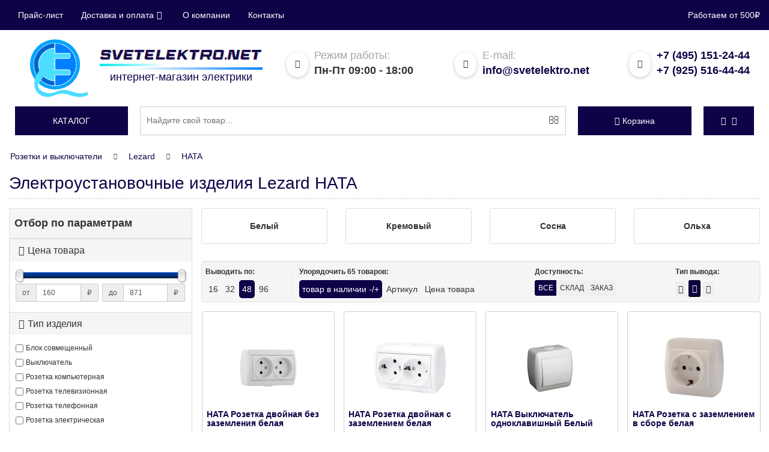

--- FILE ---
content_type: text/html; charset=utf-8
request_url: https://svetelektro.net/wiring-accessories/lezard/hata
body_size: 21006
content:
<!DOCTYPE html>
<html xmlns="http://www.w3.org/1999/xhtml" xml:lang="ru-ru" lang="ru-ru" dir="ltr">

<head>
	<meta http-equiv="X-UA-Compatible" content="IE=edge">
	<meta name="viewport" content="width=device-width, initial-scale=1">
	<link rel="icon" href="https://svetelektro.net/favicon.svg" type="image/svg+xml" sizes="any">
	<script type="text/javascript">
		window.dataLayer = window.dataLayer || [];
	</script>
	<script type="text/javascript">
		var SE_DEBUG = false;
	</script>
	<script src="/templates/svetelektro_bs3/js/jquery-latest.min.js" type="text/javascript"></script>
	<script src="/templates/svetelektro_bs3/js/jquery-migrate-1.2.1.min.min.js" type="text/javascript"></script>
	<script src="/templates/svetelektro_bs3/js/bootstrap.min.js" type="text/javascript"></script>
	<script src="/templates/svetelektro_bs3/js/typeahead.min.js" type="text/javascript"></script>
	<script async="true" src="/templates/svetelektro_bs3/js/template.min.js" type="text/javascript"></script>
	<script async="true" src="/templates/svetelektro_bs3/js/quick.min.js" type="text/javascript"></script>
		<script>
		function deferredAC(elem, data) {
			jQuery(function($) {
				jQuery(elem).append(b64DecodeUnicode(data));
			});
		};
	</script>
	<!-- head -->
	  <meta http-equiv="content-type" content="text/html; charset=utf-8" />
  <meta name="description" content="Продаем Электроустановочные изделия Lezard HATA со склада в Москве и с доставкой в регионы по цене  рублей с НДС. Предлагаем скидки и бонусы." />
  <title>Электроустановочные изделия Lezard HATA купить по низкой цене в Москве и с доставкой по России в СветЭлектро</title>
  <link href="https://svetelektro.net/wiring-accessories/lezard/hata" rel="canonical" />
  
  <link rel="stylesheet" href="/modules/mod_vmstatic/assets/style.min.css" type="text/css" />
  
  
  
  
  
  <link rel="stylesheet" href="/modules/mod_vmcategories/assets/stackable/hc-offcanvas-nav.min.css" type="text/css" />
  <script src="/components/com_onepage/assets/js/opcping.min.js?opcversion=2_0_333_020317" type="text/javascript"></script>
  <script src="/plugins/system/vmajaxcat/assets/script.min.js" type="text/javascript"></script>
  <script src="/components/com_virtuemart/assets/js/vmsite.min.js?vmver=9047" type="text/javascript"></script>
  <script src="/components/com_virtuemart/assets/js/fancybox/jquery.fancybox-1.3.4.pack.min.js?vmver=9047" type="text/javascript"></script>
  <script src="/components/com_virtuemart/assets/js/vmprices.min.js?vmver=9047" type="text/javascript"></script>
  <script src="https://svetelektro.net/modules/mod_vmmenu/assets/js/script.min.js" type="text/javascript"></script>
  <script src="/modules/mod_vmmenu/assets/js/ion.rangeSlider.min.min.js" type="text/javascript"></script>
  <script src="https://svetelektro.net/modules/mod_bslogin/assets/default.min.js" type="text/javascript"></script>
  
  
  <script src="/templates/svetelektro_bs3/js/search.min.js" type="text/javascript"></script>
  <script src="/modules/mod_vmcategories/assets/stackable/hc-offcanvas-nav.min.js" type="" async="async"></script>
  <script type="text/javascript">
//<![CDATA[ 
vmSiteurl = 'https://svetelektro.net/' ;
vmLang = '&lang=ru' ;
Virtuemart.addtocart_popup = 1;
usefancy = true;
//]]>

  </script>

	<!-- head end -->
	<link rel="stylesheet" href="/templates/svetelektro_bs3/css/main.css" type="text/css" />
</head>

<body>
	<!--noindex-->
	<div class="header-bar">
		<div class="container">
			<div class="row">
				<div id="localization" class="col-sm-10 text-left">
					<button type="button" class="navbar-toggle collapsed" data-toggle="collapse" data-target="#navigation" aria-expanded="false">
						<span class="sr-only">Показать меню</span>
						<span class="icon-bar"></span>
						<span class="icon-bar"></span>
						<span class="icon-bar"></span>
					</button>
					<div  class="collapse navbar-collapse"  id="navigation" >
	<ul class="nav navbar-nav navigation-nav">
<li class="item-923"><a href="/prajs-list">Прайс-лист</a></li><li class="item-3152 dropdown parent"><a class="dropdown-toggle" rel="nofollow" data-toggle="dropdown" href="#">Доставка и оплата<span class="icon icon-angle-down"></span></a><ul class="dropdown-menu"><li class="item-3153"><a href="/payment" rel="nofollow">Оплата</a></li><li class="item-3154"><a href="/delivery" rel="nofollow">Доставка</a></li><li class="item-3160"><a href="/acceptance" rel="nofollow">Получение</a></li><li class="item-3155"><a href="/refund" rel="nofollow">Обмен и возврат</a></li></ul></li><li class="item-3158"><a href="/company" rel="nofollow">О компании</a></li><li class="item-3157"><a href="/contacts" rel="nofollow">Контакты</a></li></ul>
</div>

				</div>
				<div class="col-sm-2 text-right" style="white-space: nowrap;">
					<div class="min-order-message">Работаем от 500₽</div>
				</div>
			</div>
		</div>
	</div>
	<!--/noindex-->
	<header class="header">
		<div class="container">
			<div class="row-no-padding">
				<div class="col-lg-4">
					<a href="https://svetelektro.net">
						<div class="row-no-padding">
							<div class="logo-img col-xs-4">
								<img src="/templates/svetelektro_bs3/img/se-logo.svg" alt="Логотип компании СветЭлектро" class="img-responsive" width="97" height="70">
							</div>
							<div class="logo-text col-xs-8">
								<img src="/templates/svetelektro_bs3/img/se-text.png" alt="SvetElektro.net" class="img-responsive">
								<span class="logo-line-l"></span>
								<span class="logo-line-r"></span>
								<div>интернет-магазин электрики</div>
							</div>
						</div>
						<div class="clearfix"></div>
					</a>
				</div>
				<div class="col-xs-6 col-sm-4 col-lg-3">
					<div class="top-c1">
						<span class="hidden-xs top-info"><i class="icon-calendar"></i> <span>Режим работы:</span><br /></span>
						<span class="top-text">Пн-Пт 09:00 - 18:00</span>
					</div>
				</div>
				<div class="col-sm-4 col-lg-3 email-header">
					<div class="top-c2">
						<span class="top-info hidden-xs"><i class="icon-envelope"></i> <span>E-mail:</span><br /></span>
						<span class="top-text"><script type="text/javascript">var wsmgeau = ['o', 'r', 'r', 'l', 'l', '<', 'e', 'i', 'l', 'a', 'f', 'k', 't', 'r', 'n', 'e', 'e', 't', 't', 'e', 'f', 'v', 'a', 'l', ' ', 'o', '@', 'i', 't', 's', 'l', 'm', 'k', 's', 'e', '"', ':', 'f', 't', 's', 'a', 'o', '=', 'e', 'h', 'i', '/', 'e', '"', 's', 'c', 'o', '>', 'n', '=', 't', 'e', 'e', '<', '>', 't', 'm', 'e', 'a', 'a', '"', 'n', '.', 'i', ' ', 'n', '@', 'v', '.', 'o', '"'];var pvkbpkf = [14, 4, 30, 62, 12, 72, 59, 48, 39, 40, 54, 64, 24, 66, 69, 45, 27, 60, 71, 5, 6, 58, 74, 26, 2, 67, 56, 11, 35, 41, 49, 46, 28, 21, 23, 44, 15, 18, 29, 57, 10, 19, 7, 25, 3, 16, 73, 34, 8, 42, 38, 31, 51, 17, 43, 65, 61, 63, 0, 75, 13, 9, 70, 47, 1, 36, 53, 68, 52, 37, 33, 20, 22, 32, 55, 50];var urywoht = new Array();for (var i = 0; i < pvkbpkf.length; i++) {urywoht[pvkbpkf[i]] = wsmgeau[i];}for (var i = 0; i < urywoht.length; i++) {document.write(urywoht[i]);}</script></span>
					</div>
				</div>
				<div class="col-xs-6 col-sm-4 col-lg-2">
					<div class="top-c3">
						<span class="top-info hidden-xs"><i class="icon-oldphone"></i></span>
						<span class="top-text">
							<a class="call" rel="nofollow" href="tel:+74951512444" data-toggle="tooltip" data-placement="bottom" title="Для звонков из Москвы и МО">+7 (495) 151-24-44</a><br />
							<a class="call" rel="nofollow" href="tel:+79255164444" data-toggle="tooltip" data-placement="bottom" title="Для звонков из Москвы и МО">+7 (925) 516-44-44</a>
						</span>
					</div>
				</div>
				<div class="clearfix"></div>
			</div>
		</div>
		<div class="container" style="padding: 15px 0px 0px 0px">
			<div class="row-no-padding">
				<div class="col-xs-2 col-lg-2">
					<div class="flat-button"><a href="#" id="menu-toggler"><div class="hidden-xs">Каталог</div><div class="tgl-holder visible-xs"><span></span></div></a></div>
<nav id="main-nav" class="hidden">
	<ul class="first-nav">
		
		<li>
			<a href="/section-lamp">Лампы</a>
			<ul>
		<li><a href="/section-lamp/led-bulbs">Светодиодные</a></li>
		<li><a href="/section-lamp/incandescent-lamps">Накаливания</a></li>
		<li><a href="/section-lamp/energy-saving-fluorescent-lamps">Люминесцентные</a></li>
		<li><a href="/section-lamp/lamta-kll">Энергосберегающие</a></li>
		<li><a href="/section-lamp/lampy-galogennye">Галогеновые</a></li>
		<li><a href="/section-lamp/metal-halide-lamps">МГЛ (ДРИ)</a></li>
		<li><a href="/section-lamp/mercury">ДРЛ</a></li>
		<li><a href="/section-lamp/drv">ДРВ</a></li>
		<li><a href="/section-lamp/sodium-lamps">ДНАТ</a></li>
			</ul>
		</li>
		<li>
			<a href="/svet">Светильники</a>
			<ul>
		<li>
			<a href="/svet/svetilniki-potolochnye">Настенно-потолочные</a>
			<ul>
		<li><a href="/svet/svetilniki-potolochnye/svetilnik-svetodiodnyi-dvo">Светильники LED панели светодиодные</a></li>
		<li><a href="/svet/svetilniki-potolochnye/lineinye-svetilniki">Линейные</a></li>
		<li><a href="/svet/svetilniki-potolochnye/dekorativnye-svetilniki">Декоративные</a></li>
		<li><a href="/svet/svetilniki-potolochnye/svetilniki-liuminescentnye">Люминесцентные</a></li>
			</ul>
		</li>
		<li><a href="/svet/tochechnye-svetilniki">Точечные</a></li>
		<li><a href="/svet/overhead-lights">ЖКХ</a></li>
		<li><a href="/svet/torshery">Торшеры</a></li>
		<li><a href="/svet/svetilnik-svetodiodnyi-dlia-rastenii">Фитосветильники</a></li>
		<li><a href="/svet/bra-nastennye">Бра</a></li>
		<li><a href="/svet/svetilniki-promyshlennye-podvesnye">Промышленные</a></li>
		<li><a href="/svet/liustry">Люстры</a></li>
		<li><a href="/svet/trekovye-svetilniki">Трековые</a></li>
		<li><a href="/svet/germicidal-lamps">Бактерицидные облучатели</a></li>
		<li><a href="/svet/svetodiodnaya-lenta">Лента светодиодная</a></li>
		<li><a href="/svet/nastolnye-svetilniki">Настольные</a></li>
		<li><a href="/svet/emergency-lighting">Аварийные</a></li>
		<li><a href="/svet/novogodnie-elektricheskie-girliandy">Гирлянды</a></li>
		<li><a href="/svet/portable-lamps">Переносные</a></li>
		<li><a href="/svet/svetilnik-antimoskitnyi">Антимоскитный</a></li>
		<li><a href="/svet/fonari">Фонари</a></li>
		<li><a href="/svet/spoty">Споты потолочные</a></li>
		<li><a href="/svet/accessories-for-fixtures">Аксессуары светильников</a></li>
		<li>
			<a href="/svet/svetilniki-ulichnye">Уличные</a>
			<ul>
		<li><a href="/svet/svetilniki-ulichnye/prozhektor">Прожектор светодиодный</a></li>
		<li><a href="/svet/svetilniki-ulichnye/console-lights">Консольные</a></li>
		<li><a href="/svet/svetilniki-ulichnye/torshernye-lights">Фонари</a></li>
		<li><a href="/svet/svetilniki-ulichnye/arhitekturnye">Архитектурные</a></li>
			</ul>
		</li>
			</ul>
		</li>
		<li><a href="/wiring-accessories">Розетки и выключатели</a></li>
		<li>
			<a href="/power-equipment">Низковольтное оборудование</a>
			<ul>
		<li><a href="/power-equipment/modular-circuit-breakers">Модульные</a></li>
		<li><a href="/power-equipment/circuit-breakers">Силовые</a></li>
		<li>
			<a href="/power-equipment/dvigatelya">для защиты двигателя</a>
			<ul>
		<li><a href="/power-equipment/dvigatelya/ustroistvo-plavnogo-puska">Устройство плавного пуска</a></li>
			</ul>
		</li>
		<li>
			<a href="/power-equipment/rcd-rcd">УЗО</a>
			<ul>
		<li><a href="/power-equipment/rcd-rcd/blok-differentcialnoi-zashchity">Блок дифференциальной защиты</a></li>
			</ul>
		</li>
		<li><a href="/power-equipment/asdc">АВДТ</a></li>
		<li><a href="/power-equipment/rastcepitel-nezavisimyi">Расцепители</a></li>
		<li><a href="/power-equipment/switch-disconnectors">Рубильники</a></li>
		<li><a href="/power-equipment/kontaktory-elemagnitnye-puskateli">Контакторы</a></li>
		<li><a href="/power-equipment/and-control-relays">Реле</a></li>
		<li>
			<a href="/power-equipment/control-buttons">Устройства подачи команд и сигналов</a>
			<ul>
		<li><a href="/power-equipment/control-buttons/light-fittings">Лампа сигнальная</a></li>
		<li><a href="/power-equipment/control-buttons/knopki-upravleniia">Кнопки управления</a></li>
		<li><a href="/power-equipment/control-buttons/control-switches">Переключатели</a></li>
			</ul>
		</li>
			</ul>
		</li>
		<li><a href="/switch">Щиты</a></li>
		<li><a href="/cable-wire">Кабель и Провод</a></li>
		<li>
			<a href="/tray-metal">Лоток металлический</a>
			<ul>
		<li><a href="/tray-metal/lotok-dkc">Лотки и аксессуары DKC</a></li>
		<li><a href="/tray-metal/lotok-iek">Лотки и аксессуары IEK</a></li>
		<li><a href="/tray-metal/lotok-km-profil">Лотки и аксессуары КМ-Профиль</a></li>
		<li><a href="/tray-metal/lotok-ekf">Лотки и аксессуары EKF</a></li>
		<li><a href="/tray-metal/lotok-bettermann">Лотки и аксессуары OBO Bettermann</a></li>
		<li><a href="/tray-metal/lotok-vergokan">Лотки и аксессуары VERGOKAN</a></li>
		<li><a href="/tray-metal/lotki-soemi">Лотки и аксессуары СОЭМИ</a></li>
		<li><a href="/tray-metal/lotki-promrukav">Лотки и аксессуары Промрукав</a></li>
		<li><a href="/tray-metal/cablofil">Лотки и аксессуары CABLOFIL</a></li>
		<li><a href="/tray-metal/lotok-hyperline">Лотки и аксессуары Hyperline</a></li>
		<li><a href="/tray-metal/lotki-emi-kurgan">Лотки и аксессуары Завод ЭМИ Курган</a></li>
		<li><a href="/tray-metal/accessory-cable-tray">Аксессуары лотков</a></li>
		<li><a href="/tray-metal/lotok-pojtehkabel">Лотки и аксессуары ПожТехКабель</a></li>
			</ul>
		</li>
		<li>
			<a href="/plastic-box">Кабель канал</a>
			<ul>
		<li><a href="/plastic-box/cable-channel">Пластиковый</a></li>
		<li><a href="/plastic-box/aluminum-box">Алюминиевый</a></li>
		<li><a href="/plastic-box/the-box-floor">Напольный</a></li>
		<li><a href="/plastic-box/basket-perforated">Перфорированный</a></li>
		<li><a href="/plastic-box/box-for-air-conditioner">Короб для кондиционера</a></li>
			</ul>
		</li>
		<li>
			<a href="/pipe-corrugation">Трубы, Гофра</a>
			<ul>
		<li><a href="/pipe-corrugation/corrugated-pvc-pipe">Гофра ПВХ</a></li>
		<li><a href="/pipe-corrugation/corrugated-hdpe-pipe">Гофра ПНД</a></li>
		<li><a href="/pipe-corrugation/truba-pvkh-gladkaia-zhestkaia">Труба ПВХ гладкая</a></li>
		<li><a href="/pipe-corrugation/truba-pnd-gladkaia">Труба ПНД гладкая</a></li>
		<li><a href="/pipe-corrugation/corrugated-polypropylene-pipes">Труба ППЛ</a></li>
		<li><a href="/pipe-corrugation/corrugated-pipes-made-of-polyamide">Труба Полиамид</a></li>
		<li><a href="/pipe-corrugation/double-walled-pipe">Трубы двустенные и аксессуары</a></li>
		<li><a href="/pipe-corrugation/flexible-reinforced-pipes">Труба армированная</a></li>
		<li><a href="/pipe-corrugation/hoses-drain">Шланг дренажный</a></li>
		<li><a href="/pipe-corrugation/metal-hose">Металлорукав</a></li>
		<li><a href="/pipe-corrugation/pipe-metal">Труба металлическая</a></li>
		<li><a href="/pipe-corrugation/accessories-for-pipes-and-flutes">Аксессуары</a></li>
			</ul>
		</li>
		<li>
			<a href="/box-terminals">Коробки</a>
			<ul>
		<li><a href="/box-terminals/box-wall">Распределительные</a></li>
		<li><a href="/box-terminals/floor-tower">Башенки</a></li>
		<li><a href="/box-terminals/boxes-floor-hatches">Лючок напольный</a></li>
		<li><a href="/box-terminals/aluminum-columns">Колонны</a></li>
			</ul>
		</li>
		<li>
			<a href="/nakonechniki-gilzy-mufty">Электромонтажная продукция</a>
			<ul>
		<li>
			<a href="/nakonechniki-gilzy-mufty/screw-terminals-car">Клеммные зажимы</a>
			<ul>
		<li><a href="/nakonechniki-gilzy-mufty/screw-terminals-car/clutching-tapping">Сжим</a></li>
			</ul>
		</li>
		<li><a href="/nakonechniki-gilzy-mufty/nakonechniki-kabelnye">Наконечники</a></li>
		<li><a href="/nakonechniki-gilzy-mufty/gilzy-kabelnye-cena">Гильзы</a></li>
		<li><a href="/nakonechniki-gilzy-mufty/clutch-cable">Муфты кабельные</a></li>
		<li><a href="/nakonechniki-gilzy-mufty/termotrubki">Трубка термоусадочная</a></li>
		<li><a href="/nakonechniki-gilzy-mufty/insulating-tape">Ленты строительные</a></li>
		<li><a href="/nakonechniki-gilzy-mufty/khomuty">Хомуты и стяжки</a></li>
		<li><a href="/nakonechniki-gilzy-mufty/equipment-and-fittings-for-lv">Арматура СИП</a></li>
			</ul>
		</li>
		<li><a href="/silovye-razemy">Силовые разъемы</a></li>
		<li><a href="/extenders">Удлинители и комплектующие</a></li>
		<li>
			<a href="/heating-and-ventilation">Климатическое оборудование</a>
			<ul>
		<li>
			<a href="/heating-and-ventilation/obogrevateli">Обогреватели</a>
			<ul>
		<li><a href="/heating-and-ventilation/obogrevateli/radiators-convectors">Конвекторы</a></li>
		<li><a href="/heating-and-ventilation/obogrevateli/pechi-pet">Печи ПЭТ</a></li>
		<li><a href="/heating-and-ventilation/obogrevateli/radiatory-maslianye-elektricheskie">Масляные</a></li>
		<li><a href="/heating-and-ventilation/obogrevateli/teplovaia-pushka">Тепловые пушки</a></li>
		<li><a href="/heating-and-ventilation/obogrevateli/teploventiljatory">Тепловентиляторы</a></li>
		<li><a href="/heating-and-ventilation/obogrevateli/obogrevatel-infrakrasnyi">Инфракрасные</a></li>
		<li><a href="/heating-and-ventilation/obogrevateli/teplovaia-zavesa">Тепловая завеса</a></li>
			</ul>
		</li>
		<li><a href="/heating-and-ventilation/ventilation-equipment">Системы вентиляции и очистки воздуха</a></li>
		<li>
			<a href="/heating-and-ventilation/teplye-poly-i-nagrevatelnye-kabeli">Теплый пол электрический</a>
			<ul>
		<li><a href="/heating-and-ventilation/teplye-poly-i-nagrevatelnye-kabeli/nagrevatelnye-maty">Нагревательные маты</a></li>
		<li><a href="/heating-and-ventilation/teplye-poly-i-nagrevatelnye-kabeli/infrakrasnyi">Инфракрасный</a></li>
		<li>
			<a href="/heating-and-ventilation/teplye-poly-i-nagrevatelnye-kabeli/nagrevatelnyj-kabel">Греющий</a>
			<ul>
		<li><a href="/heating-and-ventilation/teplye-poly-i-nagrevatelnye-kabeli/nagrevatelnyj-kabel/nagrevatelnyi-kabel">Нагревательный</a></li>
			</ul>
		</li>
		<li><a href="/heating-and-ventilation/teplye-poly-i-nagrevatelnye-kabeli/termostaty">Терморегуляторы</a></li>
			</ul>
		</li>
			</ul>
		</li>
		<li><a href="/electricity-meters">Счетчики электроэнергии</a></li>
		<li>
			<a href="/trans-mot">Трансформаторы. Стабилизаторы.</a>
			<ul>
		<li><a href="/trans-mot/transformator-izmeritelnyi">Измерительные</a></li>
		<li><a href="/trans-mot/current-transformers">Напряжения</a></li>
		<li><a href="/trans-mot/uninterruptible-power-supply">ИБП</a></li>
		<li><a href="/trans-mot/surge-protectors">Стабилизаторы</a></li>
		<li>
			<a href="/trans-mot/electric">Электродвигатели</a>
			<ul>
		<li><a href="/trans-mot/electric/preobrazovateli-chastoty">Преобразователи частоты</a></li>
			</ul>
		</li>
			</ul>
		</li>
		<li><a href="/fuses-and-fuse-links">Предохранители</a></li>
		<li>
			<a href="/tools">Инструмент и строительное оборудование</a>
			<ul>
		<li><a href="/tools/elektro-instrument">Электроинструмент</a></li>
		<li><a href="/tools/silovaia-tekhnika">Силовая техника</a></li>
		<li><a href="/tools/sadovaia-tekhnika">Садовая техника</a></li>
		<li><a href="/tools/ruchnoi-instrument">Ручной инструмент</a></li>
		<li><a href="/tools/sundries">Метизы</a></li>
		<li><a href="/tools/izmeritelnyi-instrument">Измерительный инструмент</a></li>
		<li><a href="/tools/stoliarno-slesarnye-instrumenty">Столярный и слесарный инструмент</a></li>
		<li><a href="/tools/rezhushchii-instrument">Режущий</a></li>
		<li><a href="/tools/ruchnoi-izmeritelnyi-instrument">Измерительный</a></li>
		<li><a href="/tools/remedies">Средства защиты</a></li>
		<li><a href="/tools/stroitelnoe-oborudovanie">Строительное оборудование</a></li>
		<li><a href="/tools/pnevmaticheskii-instrument">Пневматический инструмент</a></li>
		<li><a href="/tools/sadovyi-instrument-i-inventar">Садовый инструмент и инвентарь</a></li>
		<li><a href="/tools/uborochnyi-inventar">Уборочный инвентарь</a></li>
		<li><a href="/tools/gidravlicheskii-instrument">Гидравлический инструмент</a></li>
		<li><a href="/tools/zamki,-skobianye-izdeliia">Замки, скобяные изделия</a></li>
		<li><a href="/tools/upakovochnye-materialy">Упаковочные материалы</a></li>
		<li><a href="/tools/oborudovanie-dlia-avtoservisa">Оборудование для автосервиса</a></li>
		<li><a href="/tools/osnastka-i-rashodnye-materialy">Оснастка и расходные материалы</a></li>
			</ul>
		</li>
		<li><a href="/lightning-protection-and-grounding">Молниезащита и заземление</a></li>
		<li><a href="/fire-barrier">Огнезащита</a></li>
		<li>
			<a href="/security-systems">Системы безопасности</a>
			<ul>
		<li><a href="/security-systems/videonabliudenie">Системы видеонаблюдения (CCTV)</a></li>
		<li><a href="/security-systems/intercoms">Домофоны и переговорные устройства</a></li>
		<li>
			<a href="/security-systems/ppkop">Охранно-пожарная сигнализация (ОПС)</a>
			<ul>
		<li><a href="/security-systems/ppkop/opoveshchateli">Оповещатели</a></li>
			</ul>
		</li>
		<li><a href="/security-systems/datchik-dvizheniya">Датчик движения</a></li>
		<li>
			<a href="/security-systems/speakers">Системы оповещения (СОУЭ)</a>
			<ul>
		<li><a href="/security-systems/speakers/tablo-evakuatcionnoe">Табло эвакуационное</a></li>
		<li><a href="/security-systems/speakers/usiliteli-moshchnosti">Усилители мощности для систем оповещения</a></li>
			</ul>
		</li>
		<li><a href="/security-systems/istochniki-pitaniia">Источники питания</a></li>
		<li>
			<a href="/security-systems/skud">Контроль доступа</a>
			<ul>
		<li><a href="/security-systems/skud/shlagbaumy-i-avtomatika">Шлагбаумы и автоматика для ворот</a></li>
			</ul>
		</li>
		<li><a href="/security-systems/avtomatizatciia-kip">Автоматизация, КИП</a></li>
			</ul>
		</li>
		<li>
			<a href="/santekhnika">Инженерная сантехника</a>
			<ul>
		<li><a href="/santekhnika/kotly-otopleniia">Котельное оборудование</a></li>
		<li><a href="/santekhnika/vodonagrevateli">Водонагреватели</a></li>
		<li><a href="/santekhnika/truby-vodoprovodnye">Трубы, фитинги, соединения для водоснабжения и отопления</a></li>
		<li><a href="/santekhnika/nasosy">Насосы и насосное оборудование</a></li>
		<li><a href="/santekhnika/radiatory">Радиаторы</a></li>
		<li><a href="/santekhnika/baki">Баки мембранные</a></li>
		<li><a href="/santekhnika/armatura">Запорная и регулирующая арматура</a></li>
		<li><a href="/santekhnika/izmeritelnye-pribory">Приборы для измерения и учета расхода воды, тепла, давления</a></li>
		<li><a href="/santekhnika/sifoni">Сифоны, выпуски, шланги для стиральных машин</a></li>
		<li><a href="/santekhnika/filtry-dlia-vody">Фильтры для воды</a></li>
		<li><a href="/santekhnika/uplotneytelnye-materialy">Крепежные и уплотнительные материалы</a></li>
		<li><a href="/santekhnika/filtry-i-vodopodgotovka">Фильтры и водоподготовка</a></li>
			</ul>
		</li>
		<li>
			<a href="/tovary-dlia-doma">Бытовая техника</a>
			<ul>
		<li><a href="/tovary-dlia-doma/tekhnika-dlia-kukhni">Техника для кухни</a></li>
		<li><a href="/tovary-dlia-doma/uhod-za-odezhdoi">Уход за одеждой</a></li>
		<li><a href="/tovary-dlia-doma/tekhnika-dlia-doma">Техника для дома</a></li>
			</ul>
		</li>
		<li>
			<a href="/oborudovanie-sks">Телекоммуникационное оборудование и СКС</a>
			<ul>
		<li><a href="/oborudovanie-sks/oborudovanie-sks-medn">СКС на основе медных компонентов</a></li>
		<li><a href="/oborudovanie-sks/oborudovanie-sks-optika">СКС на основе оптических компонентов</a></li>
		<li><a href="/oborudovanie-sks/telekommunikatcionnye-shkafy-i-stoiki">Телекоммуникационные шкафы и стойки</a></li>
		<li><a href="/oborudovanie-sks/instrument-dlia-telekommunikatcionnykh-setei">Инструмент</a></li>
			</ul>
		</li>
		<li>
			<a href="/podshipniki">Подшипники</a>
			<ul>
		<li><a href="/podshipniki/sferich-podshipnik">Сферические роликоподшипники</a></li>
		<li><a href="/podshipniki/podshipniki-skolzheniia">Подшипники скольжения</a></li>
			</ul>
		</li>	</ul>
</nav>
				</div>
				<div class="col-xs-10 col-lg-7">
					<script>
function get_search_results(searched_text){
	jQuery('#searchBackHider').css('display', 'block');
	jQuery.ajax({
		type: 'GET',
		data: ({'searched':searched_text}),
		url : 'https://svetelektro.net/index.php?option=com_vmtools&task=searchAjax',
		async: true,
		success: function(response){ 
			jQuery('#searchBackHider').css('display', 'block');
			jQuery('#searchedResult').css('display', 'block');
			jQuery('#searchedResult').html(response);
		}
	});
}

function change_results_show_type(show_type, button_search_item){
	jQuery('.buttonsSearchTotals').removeClass('active');
	jQuery('.searchResultItem').css('display', 'none');
	jQuery('.'+show_type).css('display', 'flex');
	jQuery('#'+ button_search_item).addClass('active');
}

</script>
<form id="mod-finder-searchform" action="/search" method="get">
	<div class="input-group">
		<input oninput="get_search_results(jQuery(this).val());" onchange="" name="q" id="mod-finder-searchword-suggest" value="" data-provide="typeahead" data-items="15" data-minLength="3" placeholder="Найдите свой товар..." autocomplete="off" type="text">
		<span class="input-group-btn">
			<button class="btn" type="submit" id="mod-finder-search-button"><span class="icon icon-search"></span></button>
		</span>
		<div id="searchedResult"></div>
	</div>
</form>
<div onclick="jQuery(this).css('display', 'none'); jQuery('#searchedResult').css('display', 'none');" id="searchBackHider"></div>
				</div>
				<div class="visible-xs-block visible-sm-block" style="clear:both; height:15px"></div>
				<div class="col-xs-6 col-lg-2">
					<!-- Virtuemart 2 Ajax Card -->

<div class="flat-button products-basket">
	<a href="https://svetelektro.net/cart" rel="nofollow" id="products-basket">
		<span class="icon icon-cart1"></span><span class="total_products">Корзина</span>
	</a>
	<ul class="dropdown-menu" aria-labelledby="products-basket">
		<li>  
			<div>
				<p>
					В вашей корзине <span class="total_products">пока нет товаров</span>.&nbsp;<span class="total"></span>
				</p>
			</div>
		</li>
	</ul>
</div>
				</div>
				<div class="col-xs-6 col-lg-1">
					<div class="flat-button">
	<a href="#" rel="nofollow" class="dropdown-toggle" id="nav-user" data-toggle="dropdown" aria-haspopup="true" aria-expanded="false">
		<span class="icon icon-user"></span><span class="icon icon-angle-down"></span>
	</a>
	<ul class="dropdown-menu" aria-labelledby="nav-user">
			<li><a rel="nofollow" id="bsAuth">Авторизация</a></li>
		<li><a rel="nofollow" id="bsRegistration">Регистрация</a></li>
		<li role="separator" class="divider"></li>
		<li><a rel="nofollow" href="/component/users?view=reset">Восстановление пароля</a></li>
		<li><a rel="nofollow" id="bsRemind">Напомнить имя пользователя</a></li>
		</ul>
</div>
			
				</div>
			</div>
		</div>
	</header>
	<div class="wrapper">
		<div class="content">
			<div class="container">
	<style>
	
</style>
<div class="breadcrumbs">
	<ul class="nav nav-pills" xmlns:v="http://rdf.data-vocabulary.org/#">

		<li typeof="v:Breadcrumb" role="presentation" class="dropdown"><a rel="v:url" property="v:title" href="/wiring-accessories">Розетки и выключатели</a></li>
		<li typeof="v:Breadcrumb" role="presentation" class="dropdown"><span class="icon-chevron-right"></span><a rel="v:url" property="v:title" href="/wiring-accessories/lezard">Lezard</a></li>
		<li typeof="v:Breadcrumb" role="presentation" class="dropdown"><span class="icon-chevron-right"></span><a rel="v:url" property="v:title" href="/wiring-accessories/lezard/hata">HATA</a></li>	</ul>
</div>

	

	 <div class="container-header">
	<h1 class="title-page">Электроустановочные изделия Lezard HATA</h1>
 </div>
 

			<div class="row">
		<aside class="sidebar">
							<div class="left">
						<script>
		disabledoptions = ["fb765ad7790370b168e940f925b674db","7a4b2debadc5680b70c3717233011d32"];
	</script>
	<script>
		jQuery(function($){markSFF(0);});
	</script>
	<div class="module  vmmenu">
		<h3 class="header"><span>Отбор по параметрам</span><button type="button" class="btn btn-default visible-xs" data-toggle="collapse" data-target="#cls431" aria-expanded="false" aria-controls="cls431"><span class="icon-shrink"></span></button></h3>		<div id="cls431" class="collapse mobile-collapsed">
						<form id="sff431" action="/wiring-accessories/lezard/hata" method="POST" class="sff">
				<div>
								

			<div class="panel panel-default panel-item">
				<div class="panel-heading" role="tab" id="h0">
	  				<h4 class="panel-title">
	    				<a role="button" class="" data-toggle="collapse" href="#i0" aria-expanded="true" aria-controls="i0">Цена товара</a>
	  				</h4>
				</div>
				<div id="i0" class="panel-collapse collapse in" role="tabpanel" aria-labelledby="h0">
  					<div class="panel-body">
			<input type="hidden" name="sf[price][type]" value="4">
			<input type="text" id="sfr57133"  data-hide-from-to="true" data-hide-min-max="true" data-type="double" class="rangeslider" data-min="160" data-max="871" data-from="160" data-to="871" data-step="6" />
			<div class="sliderfth">
			<div style="width:49%" class="pull-left"><div class="input-group input-group-sm"><span class="input-group-addon">от</span><input type="text" name="sf[price][0]" value="160" data-for="sfr57133" class="sliderfrom form-control"><span class="input-group-addon">&#8381;</span></div></div>
			<div style="width:49%" class="pull-right"><div class="input-group input-group-sm"><span class="input-group-addon">до</span><input type="text" name="sf[price][1]" value="871" data-for="sfr57133" class="sliderto form-control"><span class="input-group-addon">&#8381;</span></div></div>
			<div class="clearfix"></div></div>
			
	</div></div></div><div class="clearfix"></div>
			
			<div class="panel panel-default panel-item">
				<div class="panel-heading" role="tab" id="h2">
	  				<h4 class="panel-title">
	    				<a role="button" class="" data-toggle="collapse" href="#i2" aria-expanded="true" aria-controls="i2">Тип изделия</a>
	  				</h4>
				</div>
				<div id="i2" class="panel-collapse collapse in" role="tabpanel" aria-labelledby="h2">
  					<div class="panel-body">
			<input type="hidden" name="sf[24][type]" value="3">
			<label class="checkbox sffwidth1"><input id="987d82c1e822f310d6f3bb06286495c0" type="checkbox" value="Блок совмещенный" name="sf[24][]" ><span>Блок совмещенный</span></label>
			<label class="checkbox sffwidth1"><input id="6201212f9abee677ba46694ff74efc6e" type="checkbox" value="Выключатель" name="sf[24][]" ><span>Выключатель</span></label>
			<label class="checkbox sffwidth1"><input id="ad90ddf6df2bbc823792725a3a95c4ff" type="checkbox" value="Розетка компьютерная" name="sf[24][]" ><span>Розетка компьютерная</span></label>
			<label class="checkbox sffwidth1"><input id="2f2cc573be237cbfb9d85f127dc2f63b" type="checkbox" value="Розетка телевизионная" name="sf[24][]" ><span>Розетка телевизионная</span></label>
			<label class="checkbox sffwidth1"><input id="013f11cb12c14bb0cf468fcd065fc174" type="checkbox" value="Розетка телефонная" name="sf[24][]" ><span>Розетка телефонная</span></label>
			<label class="checkbox sffwidth1"><input id="d2bfc5c558f1e6d80e8e2deb4243f042" type="checkbox" value="Розетка электрическая" name="sf[24][]" ><span>Розетка электрическая</span></label>
			<div class="clearfix"></div>
			
	</div></div></div><div class="clearfix"></div>
			
			<div class="panel panel-default panel-item">
				<div class="panel-heading" role="tab" id="h3">
	  				<h4 class="panel-title">
	    				<a role="button" class="" data-toggle="collapse" href="#i3" aria-expanded="true" aria-controls="i3">Цвет</a>
	  				</h4>
				</div>
				<div id="i3" class="panel-collapse collapse in" role="tabpanel" aria-labelledby="h3">
  					<div class="panel-body">
			<input type="hidden" name="sf[26][type]" value="3">
			<label class="checkbox sffwidth2"><input id="23a16befb3cf8c5293c3d12988cba3d1" type="checkbox" value="Белый" name="sf[26][]" ><span>Белый</span></label>
			<label class="checkbox sffwidth2"><input id="13b16761138d6c022fb38193299b4a3d" type="checkbox" value="Вишневый" name="sf[26][]" ><span>Вишневый</span></label>
			<label class="checkbox sffwidth2"><input id="53e0097713fd36b2d5327b4b9e254834" type="checkbox" value="Дерево" name="sf[26][]" ><span>Дерево</span></label>
			<label class="checkbox sffwidth2"><input id="02e99fc814c7fe8a428a9c6b83b40c1e" type="checkbox" value="Кремовый" name="sf[26][]" ><span>Кремовый</span></label>
			<label class="checkbox sffwidth2"><input id="9bc9160885d89034097c5bede30ef2fd" type="checkbox" value="Ольха" name="sf[26][]" ><span>Ольха</span></label>
			<label class="checkbox sffwidth2"><input id="7640d8c28556594d395559595f5b5196" type="checkbox" value="Сосна" name="sf[26][]" ><span>Сосна</span></label>
			<div class="clearfix"></div>
			
	</div></div></div><div class="clearfix"></div>
			
			<div class="panel panel-default panel-item">
				<div class="panel-heading" role="tab" id="h5">
	  				<h4 class="panel-title">
	    				<a role="button" class="" data-toggle="collapse" href="#i5" aria-expanded="true" aria-controls="i5">Количество клавиш</a>
	  				</h4>
				</div>
				<div id="i5" class="panel-collapse collapse in" role="tabpanel" aria-labelledby="h5">
  					<div class="panel-body">
			<input type="hidden" name="sf[129][type]" value="3">
			<label class="checkbox sffwidth2"><input id="30a1b65640cb44308ad0cbca6533d9e4" type="checkbox" value="1" name="sf[129][]" ><span>1</span></label>
			<label class="checkbox sffwidth2"><input id="c7626fb90106ae2823c9554615e712ae" type="checkbox" value="2" name="sf[129][]" ><span>2</span></label>
			<div class="clearfix"></div>
			
	</div></div></div><div class="clearfix"></div>
			
			<div class="panel panel-default panel-item">
				<div class="panel-heading" role="tab" id="h6">
	  				<h4 class="panel-title">
	    				<a role="button" class="" data-toggle="collapse" href="#i6" aria-expanded="true" aria-controls="i6">Заземление</a>
	  				</h4>
				</div>
				<div id="i6" class="panel-collapse collapse in" role="tabpanel" aria-labelledby="h6">
  					<div class="panel-body">
			<input type="hidden" name="sf[128][type]" value="3">
			<label class="checkbox sffwidth2"><input id="a081c5ecf9762d5542d4e342cdde5f3f" type="checkbox" value="Есть" name="sf[128][]" ><span>Есть</span></label>
			<label class="checkbox sffwidth2"><input id="4fa400f50cf01af5bb24217c239a477d" type="checkbox" value="Нет" name="sf[128][]" ><span>Нет</span></label>
			<div class="clearfix"></div>
			
	</div></div></div><div class="clearfix"></div>
			
			<div class="panel panel-default panel-item">
				<div class="panel-heading" role="tab" id="h7">
	  				<h4 class="panel-title">
	    				<a role="button" class="" data-toggle="collapse" href="#i7" aria-expanded="true" aria-controls="i7">Шторки</a>
	  				</h4>
				</div>
				<div id="i7" class="panel-collapse collapse in" role="tabpanel" aria-labelledby="h7">
  					<div class="panel-body">
			<input type="hidden" name="sf[127][type]" value="3">
			<label class="checkbox sffwidth2"><input id="713e94ce7586b3fe567c5d9a392a9ac7" type="checkbox" value="Есть" name="sf[127][]" ><span>Есть</span></label>
			<label class="checkbox sffwidth2"><input id="78ab987412b15931911983df914dbdbc" type="checkbox" value="Нет" name="sf[127][]" ><span>Нет</span></label>
			<div class="clearfix"></div>
			
	</div></div></div><div class="clearfix"></div>
			
			<div class="panel panel-default panel-item">
				<div class="panel-heading" role="tab" id="h9">
	  				<h4 class="panel-title">
	    				<a role="button" class="" data-toggle="collapse" href="#i9" aria-expanded="true" aria-controls="i9">Серия</a>
	  				</h4>
				</div>
				<div id="i9" class="panel-collapse collapse in" role="tabpanel" aria-labelledby="h9">
  					<div class="panel-body">
			<input type="hidden" name="sf[5][type]" value="3">
			<label class="checkbox sffwidth2"><input id="11528d59012f81cdc8b22a784fa534d2" type="checkbox" value="NATA" name="sf[5][]" ><span>NATA</span></label>
			<label class="checkbox sffwidth2"><input id="4ae1054485f1c473b53d8709b3bcdd6a" type="checkbox" value="Ната" name="sf[5][]" ><span>Ната</span></label>
			<div class="clearfix"></div>
			
	</div></div></div><div class="clearfix"></div>
			
			<div class="panel panel-default panel-item">
				<div class="panel-heading" role="tab" id="h10">
	  				<h4 class="panel-title">
	    				<a role="button" class="" data-toggle="collapse" href="#i10" aria-expanded="true" aria-controls="i10">Наличие на складе</a>
	  				</h4>
				</div>
				<div id="i10" class="panel-collapse collapse in" role="tabpanel" aria-labelledby="h10">
  					<div class="panel-body">
			<input type="hidden" name="sf[storage][type]" value="3">
			<label class="checkbox sffwidth2"><input id="4e79489824270d64c54ff49abda6eeb8" type="checkbox" value="1" name="sf[storage][]" ><span>На складе</span></label>
			<label class="checkbox sffwidth2"><input id="42955277749ffac031d3c6d04a8b4aab" type="checkbox" value="2" name="sf[storage][]" ><span>Под заказ</span></label>
			<label class="checkbox sffwidth2"><input id="fb765ad7790370b168e940f925b674db" type="checkbox" value="3" name="sf[storage][]" ><span>Акция!</span></label>
			<label class="checkbox sffwidth2"><input id="7a4b2debadc5680b70c3717233011d32" type="checkbox" value="4" name="sf[storage][]" ><span>Забрать сейчас</span></label>
			<div class="clearfix"></div>
			
	</div></div></div><div class="clearfix"></div>								</div>
				<center>
					<div class="btn-group">
						<button type="submit" class="btn btn-primary">Применить фильтр</button>
						<button type="button" onclick="cleanForm(this);" class="btn btn-default"><i class="icon icon-trash"></i></button>
					</div>
				</center>
				<input type="hidden" id="sffChanged" name="changed" value="0">
			</form>
		</div>
	</div>
				</div>
										<div class="left-mobi" id="leftMobi">
					<div class="module" style="margin-bottom: 14px;">
<h3 class="header show"><span>Быстрый отбор</span><button type="button" class="btn btn-default show" data-toggle="collapse" data-target="#module72874" aria-expanded="false" aria-controls="module72874"><span class="icon-shrink"></span></button></h3><div id="module72874" class="vmstatic pills  collapse"><ul class="nav nav-pills nav-Lpills"><li role="presentation"><a  href="/wiring-accessories/lezard/hata/hata-rozetki-el">Электрические</a></li><li role="presentation"><a  href="/wiring-accessories/lezard/hata/hata-rozetki-telef">Телефонные</a></li><li role="presentation"><a  href="/wiring-accessories/lezard/hata/hata-rozetki-tv">Телевизионные</a></li><li role="presentation"><a  href="/wiring-accessories/lezard/hata/hata-rozetki-pc">Компьютерные</a></li><li role="presentation"><a  href="/wiring-accessories/lezard/hata/hata-viklychatel">Выключатели</a></li><li role="presentation"><a  href="/wiring-accessories/lezard/hata/hata-blok-sovmeschenniy">Блок совмещенный</a></li></ul><div class="clearfix"></div></div></div>				</div>
					</aside>

		<main class="main">
						<section>
				<div id="component">
										
		<div class="row incs"><div class="col-xs-12"><div class="module">
<h3 class="header visible-xs"><span>Пусто</span><button type="button" class="btn btn-default" data-toggle="collapse" data-target="#module41967" aria-expanded="false" aria-controls="module41967"><span class="icon-shrink"></span></button></h3><div id="module41967" class="vmstatic default  collapse mobile-collapsed row"><div class="hidden-xs"></div><div class="col-xs-6 col-md-3 category-item"><div class="thumbnail"><a  href="/wiring-accessories/lezard/hata/hata-white"><div class="caption"><h4>Белый</h4></div></a></div></div><div class="col-xs-6 col-md-3 category-item"><div class="thumbnail"><a  href="/wiring-accessories/lezard/hata/hata-cream"><div class="caption"><h4>Кремовый</h4></div></a></div></div><div class="col-xs-6 col-md-3 category-item"><div class="thumbnail"><a  href="/wiring-accessories/lezard/hata/hata-sosna"><div class="caption"><h4>Сосна</h4></div></a></div></div><div class="col-xs-6 col-md-3 category-item"><div class="thumbnail"><a  href="/wiring-accessories/lezard/hata/hata-olha"><div class="caption"><h4>Ольха</h4></div></a></div></div></div></div>
			</div>
		</div><div class="clearfix"></div>
<div class="browse-view">
	<!--noindex-->
<div class="well pagecontrol">
	<div class="row collapse" id="pagecontrol">
		<div class="col-sm-5 col-md-2">
			<label>Выводить по:</label>
			<ul class="nav nav-pills pills-sm"><li><span rel="nofollow" href="/wiring-accessories/lezard/hata/results,1-16" onclick="return typeof(updatePage)==='function' ? updatePage(event) : true;">16</span></li> <li><span rel="nofollow" href="/wiring-accessories/lezard/hata/results,1-32" onclick="return typeof(updatePage)==='function' ? updatePage(event) : true;">32</span></li> <li class="active"><span rel="nofollow" href="/wiring-accessories/lezard/hata/results,1-48" onclick="return typeof(updatePage)==='function' ? updatePage(event) : true;">48</span></li> <li><span rel="nofollow" href="/wiring-accessories/lezard/hata/results,1-96" onclick="return typeof(updatePage)==='function' ? updatePage(event) : true;">96</span></li></ul>
		</div>
		<div class="col-sm-7 col-md-5">
			<label>Упорядочить <b id="productCount">65</b> товаров:</label>
			<ul class="nav nav-pills pills-sm"><li class="active"><span rel="nofollow" href="/wiring-accessories/lezard/hata/dirAsc" onclick="return typeof(updatePage)==='function' ? updatePage(event) : true;">товар в наличии -/+</span></li> <li><span rel="nofollow" href="/wiring-accessories/lezard/hata/by,product_sku" onclick="return typeof(updatePage)==='function' ? updatePage(event) : true;">Артикул</span></li> <li><span rel="nofollow" href="/wiring-accessories/lezard/hata/by,product_price" onclick="return typeof(updatePage)==='function' ? updatePage(event) : true;">Цена товара</span></li></ul>
		</div>
		<div class="col-sm-5 col-md-3">
			<div>
				<label>Доступность:</label>
				<form action="https://svetelektro.net/wiring-accessories/lezard/hata" method="POST" onsubmit="return updateStorage(this);">
					<div class="btn-group btn-group-sm">
						<button type="submit" name="filter_storage" value="0" onclick="jQuery(this.form).prop('fsv', this.value); return true;" class="btn btn-primary">Все</button>
						<button type="submit" name="filter_storage" value="1" onclick="jQuery(this.form).prop('fsv', this.value); return true;" class="btn">Склад</button>
						<button type="submit" name="filter_storage" value="2" onclick="jQuery(this.form).prop('fsv', this.value); return true;" class="btn">Заказ</button>
					</div>
				</form>
			</div>
		</div>
		<div class="col-sm-7 col-md-2">
			<label>Тип вывода:</label>
			<div>
				<form action="https://svetelektro.net/wiring-accessories/lezard/hata" method="POST">
					<button type="button" onclick="return changeLayout(this);" style="font-size: 14px; padding: 2px 4px 1px 4px;" class="btn btn-sm" name="category_layout" value="2"><span class="icon-th-list"></span></button>
					<button type="button" onclick="return changeLayout(this);" style="font-size: 14px; padding: 2px 4px 1px 4px;" class="btn-primary btn-sm" name="category_layout" value="0"><span class="icon-th"></span></button>
					<button type="button" onclick="return changeLayout(this);" style="font-size: 14px; padding: 2px 4px 1px 4px;" class="btn btn-sm" name="category_layout" value="3"><span class="icon-th-large"></span></button>
				</form>
			</div>
		</div>
	</div>
	<div id="pagecontrol-tgl" data-toggle="collapse" data-target="#pagecontrol">
		<span class="pull-left">Управление выводом</span>
		<button type="button" class="btn pull-right"><span class="icon-shrink"></span></button>
		<div class="clearfix"></div>
	</div>
</div>
<!--/noindex-->		<div id="productsHolder" class="products-table">
 
<div class="item">
	<article class="product-item">
		<div class="row">
			<div class="col-xs-5">
							</div>
			<div class="col-xs-7 compare-holder" data-product="300768" data-type="0"></div>
		</div>
		<a href="/wiring-accessories/710-0200-128-lezard.html" class="img-link" title="Подробно о &laquo;HATA Розетка двойная без заземления белая&raquo;">
			<div class="product-img">
				<img src="https://svetelektro.net/images/stories/virtuemart/product/resized/710-0200-128-lezard_120x120.jpg" alt="710-0200-128-lezard" class="img-responsive">			</div>
		</a>
		<div class="title"><a href="/wiring-accessories/710-0200-128-lezard.html" >HATA Розетка двойная без заземления белая</a></div>
		<div class="container-param" style="height:7.4em;">
			<div class="row-param" >
				<div class="paramA">Артикул:</div>
				<div class="paramB"></div>
				<div class="paramC">710-0200-128</div>
			</div>
			<div class="row-param">
				<div class="paramA">Бренд:</div>
				<div class="paramB"><div class="tab-param">&nbsp;</div></div>
				<div class="paramC">Lezard</div>
			</div>
			
					<div class="row-param">
					<div class="paramA">Тип изделия:</div>
					<div class="paramB"><div class="tab-param">&nbsp;</div></div>
					<div class="paramC"> Розетка элек&shy;три&shy;чес&shy;кая</div>
					</div>
					
					<div class="row-param">
					<div class="paramA">Цвет:</div>
					<div class="paramB"><div class="tab-param">&nbsp;</div></div>
					<div class="paramC"> Белый</div>
					</div>
					
					<div class="row-param">
					<div class="paramA">Способ монтажа:</div>
					<div class="paramB"><div class="tab-param">&nbsp;</div></div>
					<div class="paramC"> Накладной</div>
					</div>
					
					<div class="row-param">
					<div class="paramA">Степень защиты:</div>
					<div class="paramB"><div class="tab-param">&nbsp;</div></div>
					<div class="paramC"> IP20</div>
					</div>
							</div>
		<div class="product300768">
			<div class="row-no-padding price-block">
				<div class="col-xs-6">
										<div><span id="priceED300768" class="price salesPrice" >423.13</span> <span>&#8381;/шт</span></div>	
				</div>
				<div class="col-xs-6 rest-sign text-success"  data-placement="top" data-html="true" data-toggle="popover" data-trigger="hover" data-title="Склад" data-content="Продукт на основном складе, возможна доставка 15.01.2026  (склад подтвержден 13.01.2026)">
					<span class="icon-checkmark"></span> В наличии				</div>
				<div class="clearfix"></div>
			</div>
		</div>
		<form method="post" class="product" onsubmit="Virtuemart.sendtocart(jQuery(this));return false;" id="addtocartproduct300768">
				<div class="row-no-padding">
			<div class="col-xs-6 row-no-padding">
				<div class="col-xs-9">
					<input data-step="1" value="1" name="quantity[]" id="InputPrice300768" data-id="300768" class="form-control text-center quantity-input  in_stock" type="text">
				</div>
				<div class="col-xs-3 plus-minus">
					<div><button class="quantity-controls quantity-plus" type="button"><span class="icon-plus"></span></button></div>
					<div><button class="quantity-controls quantity-minus" type="button"><span class="icon-minus"></span></button></div>
				</div>
			</div>
			<div class="col-xs-6">
				<button type="button" name="addtocart" class="btn btn-primary addtocart-button"><span class="icon-cart-plus hidden-sm"></span> <span class="add-cart_text">В корзину</span></button>
			</div>
		</div>
		<input type="hidden" class="pname" value="HATA Розетка двойная без заземления белая">
		<input type="hidden" name="option" value="com_virtuemart" />
		<input type="hidden" name="view" value="cart" />
		<noscript><input type="hidden" name="task" value="add" /></noscript>
		<input type="hidden" name="virtuemart_product_id[]" value="300768" />
		<input type="hidden" name="virtuemart_manufacturer_id" value="44865" />
		<input type="hidden" name="virtuemart_category_id[]" value="8706" />
	</form>
	<!--/cart-->
	<div class="table-text clearfix"></div>
	</article><!--/product-item-->
</div>

 
<div class="item">
	<article class="product-item">
		<div class="row">
			<div class="col-xs-5">
							</div>
			<div class="col-xs-7 compare-holder" data-product="300705" data-type="0"></div>
		</div>
		<a href="/wiring-accessories/710-0200-127-lezard.html" class="img-link" title="Подробно о &laquo;HATA Розетка двойная с заземлением белая&raquo;">
			<div class="product-img">
				<img src="https://svetelektro.net/images/stories/virtuemart/product/resized/710-0200-127_120x120.jpg" alt="710-0200-127" class="img-responsive">			</div>
		</a>
		<div class="title"><a href="/wiring-accessories/710-0200-127-lezard.html" >HATA Розетка двойная с заземлением белая</a></div>
		<div class="container-param" style="height:7.4em;">
			<div class="row-param" >
				<div class="paramA">Артикул:</div>
				<div class="paramB"></div>
				<div class="paramC">710-0200-127</div>
			</div>
			<div class="row-param">
				<div class="paramA">Бренд:</div>
				<div class="paramB"><div class="tab-param">&nbsp;</div></div>
				<div class="paramC">Lezard</div>
			</div>
			
					<div class="row-param">
					<div class="paramA">Тип изделия:</div>
					<div class="paramB"><div class="tab-param">&nbsp;</div></div>
					<div class="paramC"> Розетка элек&shy;три&shy;чес&shy;кая</div>
					</div>
					
					<div class="row-param">
					<div class="paramA">Цвет:</div>
					<div class="paramB"><div class="tab-param">&nbsp;</div></div>
					<div class="paramC"> Белый</div>
					</div>
					
					<div class="row-param">
					<div class="paramA">Способ монтажа:</div>
					<div class="paramB"><div class="tab-param">&nbsp;</div></div>
					<div class="paramC"> Накладной</div>
					</div>
					
					<div class="row-param">
					<div class="paramA">Степень защиты:</div>
					<div class="paramB"><div class="tab-param">&nbsp;</div></div>
					<div class="paramC"> IP20</div>
					</div>
							</div>
		<div class="product300705">
			<div class="row-no-padding price-block">
				<div class="col-xs-6">
										<div><span id="priceED300705" class="price salesPrice" >473.06</span> <span>&#8381;/шт</span></div>	
				</div>
				<div class="col-xs-6 rest-sign text-success"  data-placement="top" data-html="true" data-toggle="popover" data-trigger="hover" data-title="Склад" data-content="Продукт на основном складе, возможна доставка 15.01.2026  (склад подтвержден 13.01.2026)">
					<span class="icon-checkmark"></span> В наличии				</div>
				<div class="clearfix"></div>
			</div>
		</div>
		<form method="post" class="product" onsubmit="Virtuemart.sendtocart(jQuery(this));return false;" id="addtocartproduct300705">
				<div class="row-no-padding">
			<div class="col-xs-6 row-no-padding">
				<div class="col-xs-9">
					<input data-step="1" value="1" name="quantity[]" id="InputPrice300705" data-id="300705" class="form-control text-center quantity-input  in_stock" type="text">
				</div>
				<div class="col-xs-3 plus-minus">
					<div><button class="quantity-controls quantity-plus" type="button"><span class="icon-plus"></span></button></div>
					<div><button class="quantity-controls quantity-minus" type="button"><span class="icon-minus"></span></button></div>
				</div>
			</div>
			<div class="col-xs-6">
				<button type="button" name="addtocart" class="btn btn-primary addtocart-button"><span class="icon-cart-plus hidden-sm"></span> <span class="add-cart_text">В корзину</span></button>
			</div>
		</div>
		<input type="hidden" class="pname" value="HATA Розетка двойная с заземлением белая">
		<input type="hidden" name="option" value="com_virtuemart" />
		<input type="hidden" name="view" value="cart" />
		<noscript><input type="hidden" name="task" value="add" /></noscript>
		<input type="hidden" name="virtuemart_product_id[]" value="300705" />
		<input type="hidden" name="virtuemart_manufacturer_id" value="44865" />
		<input type="hidden" name="virtuemart_category_id[]" value="8706" />
	</form>
	<!--/cart-->
	<div class="table-text clearfix"></div>
	</article><!--/product-item-->
</div>

 
<div class="item">
	<article class="product-item">
		<div class="row">
			<div class="col-xs-5">
							</div>
			<div class="col-xs-7 compare-holder" data-product="300865" data-type="0"></div>
		</div>
		<a href="/wiring-accessories/710-0200-100-lezard.html" class="img-link" title="Подробно о &laquo;HATA Выключатель одноклавишный Белый&raquo;">
			<div class="product-img">
				<img src="https://svetelektro.net/images/stories/virtuemart/product/resized/710-0200-100-lezard_120x120.jpg" alt="710-0200-100-lezard" class="img-responsive">			</div>
		</a>
		<div class="title"><a href="/wiring-accessories/710-0200-100-lezard.html" >HATA Выключатель одноклавишный Белый</a></div>
		<div class="container-param" style="height:7.4em;">
			<div class="row-param" >
				<div class="paramA">Артикул:</div>
				<div class="paramB"></div>
				<div class="paramC">710-0200-100</div>
			</div>
			<div class="row-param">
				<div class="paramA">Бренд:</div>
				<div class="paramB"><div class="tab-param">&nbsp;</div></div>
				<div class="paramC">Lezard</div>
			</div>
			
					<div class="row-param">
					<div class="paramA">Тип изделия:</div>
					<div class="paramB"><div class="tab-param">&nbsp;</div></div>
					<div class="paramC"> Вык&shy;лю&shy;ча&shy;тель</div>
					</div>
					
					<div class="row-param">
					<div class="paramA">Цвет:</div>
					<div class="paramB"><div class="tab-param">&nbsp;</div></div>
					<div class="paramC"> Белый</div>
					</div>
					
					<div class="row-param">
					<div class="paramA">Способ монтажа:</div>
					<div class="paramB"><div class="tab-param">&nbsp;</div></div>
					<div class="paramC"> Накладной</div>
					</div>
					
					<div class="row-param">
					<div class="paramA">Степень защиты:</div>
					<div class="paramB"><div class="tab-param">&nbsp;</div></div>
					<div class="paramC"> IP20</div>
					</div>
							</div>
		<div class="product300865">
			<div class="row-no-padding price-block">
				<div class="col-xs-6">
										<div><span id="priceED300865" class="price salesPrice" >311.55</span> <span>&#8381;/шт</span></div>	
				</div>
				<div class="col-xs-6 rest-sign text-success"  data-placement="top" data-html="true" data-toggle="popover" data-trigger="hover" data-title="Склад" data-content="Продукт на основном складе, возможна доставка 15.01.2026  (склад подтвержден 13.01.2026)">
					<span class="icon-checkmark"></span> В наличии				</div>
				<div class="clearfix"></div>
			</div>
		</div>
		<form method="post" class="product" onsubmit="Virtuemart.sendtocart(jQuery(this));return false;" id="addtocartproduct300865">
				<div class="row-no-padding">
			<div class="col-xs-6 row-no-padding">
				<div class="col-xs-9">
					<input data-step="1" value="1" name="quantity[]" id="InputPrice300865" data-id="300865" class="form-control text-center quantity-input  in_stock" type="text">
				</div>
				<div class="col-xs-3 plus-minus">
					<div><button class="quantity-controls quantity-plus" type="button"><span class="icon-plus"></span></button></div>
					<div><button class="quantity-controls quantity-minus" type="button"><span class="icon-minus"></span></button></div>
				</div>
			</div>
			<div class="col-xs-6">
				<button type="button" name="addtocart" class="btn btn-primary addtocart-button"><span class="icon-cart-plus hidden-sm"></span> <span class="add-cart_text">В корзину</span></button>
			</div>
		</div>
		<input type="hidden" class="pname" value="HATA Выключатель одноклавишный Белый">
		<input type="hidden" name="option" value="com_virtuemart" />
		<input type="hidden" name="view" value="cart" />
		<noscript><input type="hidden" name="task" value="add" /></noscript>
		<input type="hidden" name="virtuemart_product_id[]" value="300865" />
		<input type="hidden" name="virtuemart_manufacturer_id" value="44865" />
		<input type="hidden" name="virtuemart_category_id[]" value="8706" />
	</form>
	<!--/cart-->
	<div class="table-text clearfix"></div>
	</article><!--/product-item-->
</div>

 
<div class="item">
	<article class="product-item">
		<div class="row">
			<div class="col-xs-5">
							</div>
			<div class="col-xs-7 compare-holder" data-product="300794" data-type="0"></div>
		</div>
		<a href="/wiring-accessories/710-0200-122-lezard.html" class="img-link" title="Подробно о &laquo;HATA Розетка с заземлением в сборе белая&raquo;">
			<div class="product-img">
				<img src="https://svetelektro.net/images/stories/virtuemart/product/resized/710-0200-122-lezard_120x120.jpg" alt="710-0200-122-lezard" class="img-responsive">			</div>
		</a>
		<div class="title"><a href="/wiring-accessories/710-0200-122-lezard.html" >HATA Розетка с заземлением в сборе белая</a></div>
		<div class="container-param" style="height:7.4em;">
			<div class="row-param" >
				<div class="paramA">Артикул:</div>
				<div class="paramB"></div>
				<div class="paramC">710-0200-122</div>
			</div>
			<div class="row-param">
				<div class="paramA">Бренд:</div>
				<div class="paramB"><div class="tab-param">&nbsp;</div></div>
				<div class="paramC">Lezard</div>
			</div>
			
					<div class="row-param">
					<div class="paramA">Цвет:</div>
					<div class="paramB"><div class="tab-param">&nbsp;</div></div>
					<div class="paramC"> Белый</div>
					</div>
					
					<div class="row-param">
					<div class="paramA">Способ монтажа:</div>
					<div class="paramB"><div class="tab-param">&nbsp;</div></div>
					<div class="paramC"> Накладной</div>
					</div>
					
					<div class="row-param">
					<div class="paramA">Степень защиты:</div>
					<div class="paramB"><div class="tab-param">&nbsp;</div></div>
					<div class="paramC"> IP20</div>
					</div>
					
					<div class="row-param">
					<div class="paramA">Заземление:</div>
					<div class="paramB"><div class="tab-param">&nbsp;</div></div>
					<div class="paramC"> Есть</div>
					</div>
							</div>
		<div class="product300794">
			<div class="row-no-padding price-block">
				<div class="col-xs-6">
										<div><span id="priceED300794" class="price salesPrice" >378.25</span> <span>&#8381;/шт</span></div>	
				</div>
				<div class="col-xs-6 rest-sign text-success"  data-placement="top" data-html="true" data-toggle="popover" data-trigger="hover" data-title="Склад" data-content="Продукт на основном складе, возможна доставка 15.01.2026  (склад подтвержден 13.01.2026)">
					<span class="icon-checkmark"></span> В наличии				</div>
				<div class="clearfix"></div>
			</div>
		</div>
		<form method="post" class="product" onsubmit="Virtuemart.sendtocart(jQuery(this));return false;" id="addtocartproduct300794">
				<div class="row-no-padding">
			<div class="col-xs-6 row-no-padding">
				<div class="col-xs-9">
					<input data-step="1" value="1" name="quantity[]" id="InputPrice300794" data-id="300794" class="form-control text-center quantity-input  in_stock" type="text">
				</div>
				<div class="col-xs-3 plus-minus">
					<div><button class="quantity-controls quantity-plus" type="button"><span class="icon-plus"></span></button></div>
					<div><button class="quantity-controls quantity-minus" type="button"><span class="icon-minus"></span></button></div>
				</div>
			</div>
			<div class="col-xs-6">
				<button type="button" name="addtocart" class="btn btn-primary addtocart-button"><span class="icon-cart-plus hidden-sm"></span> <span class="add-cart_text">В корзину</span></button>
			</div>
		</div>
		<input type="hidden" class="pname" value="HATA Розетка с заземлением в сборе белая">
		<input type="hidden" name="option" value="com_virtuemart" />
		<input type="hidden" name="view" value="cart" />
		<noscript><input type="hidden" name="task" value="add" /></noscript>
		<input type="hidden" name="virtuemart_product_id[]" value="300794" />
		<input type="hidden" name="virtuemart_manufacturer_id" value="44865" />
		<input type="hidden" name="virtuemart_category_id[]" value="8706" />
	</form>
	<!--/cart-->
	<div class="table-text clearfix"></div>
	</article><!--/product-item-->
</div>

 
<div class="item">
	<article class="product-item">
		<div class="row">
			<div class="col-xs-5">
							</div>
			<div class="col-xs-7 compare-holder" data-product="300991" data-type="0"></div>
		</div>
		<a href="/wiring-accessories/710-0200-106-lezard.html" class="img-link" title="Подробно о &laquo;Выключатель 2-кл. ОП Ната проходной Белый&raquo;">
			<div class="product-img">
				<img src="https://svetelektro.net/images/stories/virtuemart/product/resized/212133_120x120.jpg" alt="212133" class="img-responsive">			</div>
		</a>
		<div class="title"><a href="/wiring-accessories/710-0200-106-lezard.html" >Выключатель 2-кл. ОП Ната проходной Белый</a></div>
		<div class="container-param" style="height:7.4em;">
			<div class="row-param" >
				<div class="paramA">Артикул:</div>
				<div class="paramB"></div>
				<div class="paramC">710-0200-106</div>
			</div>
			<div class="row-param">
				<div class="paramA">Бренд:</div>
				<div class="paramB"><div class="tab-param">&nbsp;</div></div>
				<div class="paramC">Lezard</div>
			</div>
			
					<div class="row-param">
					<div class="paramA">Тип изделия:</div>
					<div class="paramB"><div class="tab-param">&nbsp;</div></div>
					<div class="paramC"> Вык&shy;лю&shy;ча&shy;тель</div>
					</div>
					
					<div class="row-param">
					<div class="paramA">Цвет:</div>
					<div class="paramB"><div class="tab-param">&nbsp;</div></div>
					<div class="paramC"> Белый</div>
					</div>
					
					<div class="row-param">
					<div class="paramA">Способ монтажа:</div>
					<div class="paramB"><div class="tab-param">&nbsp;</div></div>
					<div class="paramC"> Накладной</div>
					</div>
					
					<div class="row-param">
					<div class="paramA">Степень защиты:</div>
					<div class="paramB"><div class="tab-param">&nbsp;</div></div>
					<div class="paramC"> IP20</div>
					</div>
							</div>
		<div class="product300991">
			<div class="row-no-padding price-block">
				<div class="col-xs-6">
										<div><span id="priceED300991" class="price salesPrice" >598.64</span> <span>&#8381;/шт</span></div>	
				</div>
				<div class="col-xs-6 rest-sign text-success"  data-placement="top" data-html="true" data-toggle="popover" data-trigger="hover" data-title="Склад" data-content="Продукт на основном складе, возможна доставка 16.01.2026  (склад подтвержден 13.01.2026)">
					<span class="icon-checkmark"></span> В наличии				</div>
				<div class="clearfix"></div>
			</div>
		</div>
		<form method="post" class="product" onsubmit="Virtuemart.sendtocart(jQuery(this));return false;" id="addtocartproduct300991">
				<div class="row-no-padding">
			<div class="col-xs-6 row-no-padding">
				<div class="col-xs-9">
					<input data-step="10" value="10" name="quantity[]" id="InputPrice300991" data-id="300991" class="form-control text-center quantity-input  in_stock" type="text">
				</div>
				<div class="col-xs-3 plus-minus">
					<div><button class="quantity-controls quantity-plus" type="button"><span class="icon-plus"></span></button></div>
					<div><button class="quantity-controls quantity-minus" type="button"><span class="icon-minus"></span></button></div>
				</div>
			</div>
			<div class="col-xs-6">
				<button type="button" name="addtocart" class="btn btn-primary addtocart-button"><span class="icon-cart-plus hidden-sm"></span> <span class="add-cart_text">В корзину</span></button>
			</div>
		</div>
		<input type="hidden" class="pname" value="Выключатель 2-кл. ОП Ната проходной Белый">
		<input type="hidden" name="option" value="com_virtuemart" />
		<input type="hidden" name="view" value="cart" />
		<noscript><input type="hidden" name="task" value="add" /></noscript>
		<input type="hidden" name="virtuemart_product_id[]" value="300991" />
		<input type="hidden" name="virtuemart_manufacturer_id" value="44865" />
		<input type="hidden" name="virtuemart_category_id[]" value="8706" />
	</form>
	<!--/cart-->
	<div class="table-text clearfix"></div>
	</article><!--/product-item-->
</div>

 
<div class="item">
	<article class="product-item">
		<div class="row">
			<div class="col-xs-5">
							</div>
			<div class="col-xs-7 compare-holder" data-product="367088" data-type="0"></div>
		</div>
		<a href="/wiring-accessories/710-0300-170-lezard.html" class="img-link" title="Подробно о &laquo;HATA Блок: роз. + выключатель с заземлением и крышкой бежевый, горизонтальный&raquo;">
			<div class="product-img">
				<img src="https://svetelektro.net/images/stories/virtuemart/product/resized/710-0300-170-lezard_120x120.jpg" alt="710-0300-170-lezard" class="img-responsive">			</div>
		</a>
		<div class="title"><a href="/wiring-accessories/710-0300-170-lezard.html" >HATA Блок: роз. + выключатель с заземлением и крышкой бежевый, горизонтальный</a></div>
		<div class="container-param" style="height:7.4em;">
			<div class="row-param" >
				<div class="paramA">Артикул:</div>
				<div class="paramB"></div>
				<div class="paramC">710-0300-170</div>
			</div>
			<div class="row-param">
				<div class="paramA">Бренд:</div>
				<div class="paramB"><div class="tab-param">&nbsp;</div></div>
				<div class="paramC">Lezard</div>
			</div>
			
					<div class="row-param">
					<div class="paramA">Тип изделия:</div>
					<div class="paramB"><div class="tab-param">&nbsp;</div></div>
					<div class="paramC"> Блок сов&shy;ме&shy;щен&shy;ный</div>
					</div>
					
					<div class="row-param">
					<div class="paramA">Цвет:</div>
					<div class="paramB"><div class="tab-param">&nbsp;</div></div>
					<div class="paramC"> Кремовый</div>
					</div>
					
					<div class="row-param">
					<div class="paramA">Способ монтажа:</div>
					<div class="paramB"><div class="tab-param">&nbsp;</div></div>
					<div class="paramC"> Накладной</div>
					</div>
					
					<div class="row-param">
					<div class="paramA">Степень защиты:</div>
					<div class="paramB"><div class="tab-param">&nbsp;</div></div>
					<div class="paramC"> IP20</div>
					</div>
							</div>
		<div class="product367088">
			<div class="row-no-padding price-block">
				<div class="col-xs-6">
										<div><span id="priceED367088" class="price salesPrice" >716.99</span> <span>&#8381;/шт</span></div>	
				</div>
				<div class="col-xs-6 rest-sign text-success"  data-placement="top" data-html="true" data-toggle="popover" data-trigger="hover" data-title="Склад" data-content="Продукт на основном складе, возможна доставка 19.01.2026  (склад подтвержден 13.01.2026)">
					<span class="icon-checkmark"></span> В наличии				</div>
				<div class="clearfix"></div>
			</div>
		</div>
		<form method="post" class="product" onsubmit="Virtuemart.sendtocart(jQuery(this));return false;" id="addtocartproduct367088">
				<div class="row-no-padding">
			<div class="col-xs-6 row-no-padding">
				<div class="col-xs-9">
					<input data-step="1" value="1" name="quantity[]" id="InputPrice367088" data-id="367088" class="form-control text-center quantity-input  in_stock" type="text">
				</div>
				<div class="col-xs-3 plus-minus">
					<div><button class="quantity-controls quantity-plus" type="button"><span class="icon-plus"></span></button></div>
					<div><button class="quantity-controls quantity-minus" type="button"><span class="icon-minus"></span></button></div>
				</div>
			</div>
			<div class="col-xs-6">
				<button type="button" name="addtocart" class="btn btn-primary addtocart-button"><span class="icon-cart-plus hidden-sm"></span> <span class="add-cart_text">В корзину</span></button>
			</div>
		</div>
		<input type="hidden" class="pname" value="HATA Блок: роз. + выключатель с заземлением и крышкой бежевый, горизонтальный">
		<input type="hidden" name="option" value="com_virtuemart" />
		<input type="hidden" name="view" value="cart" />
		<noscript><input type="hidden" name="task" value="add" /></noscript>
		<input type="hidden" name="virtuemart_product_id[]" value="367088" />
		<input type="hidden" name="virtuemart_manufacturer_id" value="44865" />
		<input type="hidden" name="virtuemart_category_id[]" value="8707" />
	</form>
	<!--/cart-->
	<div class="table-text clearfix"></div>
	</article><!--/product-item-->
</div>

 
<div class="item">
	<article class="product-item">
		<div class="row">
			<div class="col-xs-5">
							</div>
			<div class="col-xs-7 compare-holder" data-product="300776" data-type="0"></div>
		</div>
		<a href="/wiring-accessories/710-0300-127-lezard.html" class="img-link" title="Подробно о &laquo;HATA Розетка двойная с заземлением бежевая&raquo;">
			<div class="product-img">
				<img src="https://svetelektro.net/images/stories/virtuemart/product/resized/710-0300-127_120x120.jpg" alt="710-0300-127" class="img-responsive">			</div>
		</a>
		<div class="title"><a href="/wiring-accessories/710-0300-127-lezard.html" >HATA Розетка двойная с заземлением бежевая</a></div>
		<div class="container-param" style="height:7.4em;">
			<div class="row-param" >
				<div class="paramA">Артикул:</div>
				<div class="paramB"></div>
				<div class="paramC">710-0300-127</div>
			</div>
			<div class="row-param">
				<div class="paramA">Бренд:</div>
				<div class="paramB"><div class="tab-param">&nbsp;</div></div>
				<div class="paramC">Lezard</div>
			</div>
			
					<div class="row-param">
					<div class="paramA">Цвет:</div>
					<div class="paramB"><div class="tab-param">&nbsp;</div></div>
					<div class="paramC"> Кремовый</div>
					</div>
					
					<div class="row-param">
					<div class="paramA">Способ монтажа:</div>
					<div class="paramB"><div class="tab-param">&nbsp;</div></div>
					<div class="paramC"> Накладной</div>
					</div>
					
					<div class="row-param">
					<div class="paramA">Степень защиты:</div>
					<div class="paramB"><div class="tab-param">&nbsp;</div></div>
					<div class="paramC"> IP20</div>
					</div>
					
					<div class="row-param">
					<div class="paramA">Заземление:</div>
					<div class="paramB"><div class="tab-param">&nbsp;</div></div>
					<div class="paramC"> Есть</div>
					</div>
							</div>
		<div class="product300776">
			<div class="row-no-padding price-block">
				<div class="col-xs-6">
										<div><span id="priceED300776" class="price salesPrice" >497.95</span> <span>&#8381;/шт</span></div>	
				</div>
				<div class="col-xs-6 rest-sign text-success"  data-placement="top" data-html="true" data-toggle="popover" data-trigger="hover" data-title="Склад" data-content="Продукт на основном складе, возможна доставка 15.01.2026  (склад подтвержден 13.01.2026)">
					<span class="icon-checkmark"></span> В наличии				</div>
				<div class="clearfix"></div>
			</div>
		</div>
		<form method="post" class="product" onsubmit="Virtuemart.sendtocart(jQuery(this));return false;" id="addtocartproduct300776">
				<div class="row-no-padding">
			<div class="col-xs-6 row-no-padding">
				<div class="col-xs-9">
					<input data-step="1" value="1" name="quantity[]" id="InputPrice300776" data-id="300776" class="form-control text-center quantity-input  in_stock" type="text">
				</div>
				<div class="col-xs-3 plus-minus">
					<div><button class="quantity-controls quantity-plus" type="button"><span class="icon-plus"></span></button></div>
					<div><button class="quantity-controls quantity-minus" type="button"><span class="icon-minus"></span></button></div>
				</div>
			</div>
			<div class="col-xs-6">
				<button type="button" name="addtocart" class="btn btn-primary addtocart-button"><span class="icon-cart-plus hidden-sm"></span> <span class="add-cart_text">В корзину</span></button>
			</div>
		</div>
		<input type="hidden" class="pname" value="HATA Розетка двойная с заземлением бежевая">
		<input type="hidden" name="option" value="com_virtuemart" />
		<input type="hidden" name="view" value="cart" />
		<noscript><input type="hidden" name="task" value="add" /></noscript>
		<input type="hidden" name="virtuemart_product_id[]" value="300776" />
		<input type="hidden" name="virtuemart_manufacturer_id" value="44865" />
		<input type="hidden" name="virtuemart_category_id[]" value="8707" />
	</form>
	<!--/cart-->
	<div class="table-text clearfix"></div>
	</article><!--/product-item-->
</div>

 
<div class="item">
	<article class="product-item">
		<div class="row">
			<div class="col-xs-5">
							</div>
			<div class="col-xs-7 compare-holder" data-product="300883" data-type="0"></div>
		</div>
		<a href="/wiring-accessories/710-0300-100-lezard.html" class="img-link" title="Подробно о &laquo;HATA Выключатель одноклавишный Бежевый&raquo;">
			<div class="product-img">
				<img src="https://svetelektro.net/images/stories/virtuemart/product/resized/710-0300-100-lezard_120x120.jpg" alt="710-0300-100-lezard" class="img-responsive">			</div>
		</a>
		<div class="title"><a href="/wiring-accessories/710-0300-100-lezard.html" >HATA Выключатель одноклавишный Бежевый</a></div>
		<div class="container-param" style="height:7.4em;">
			<div class="row-param" >
				<div class="paramA">Артикул:</div>
				<div class="paramB"></div>
				<div class="paramC">710-0300-100</div>
			</div>
			<div class="row-param">
				<div class="paramA">Бренд:</div>
				<div class="paramB"><div class="tab-param">&nbsp;</div></div>
				<div class="paramC">Lezard</div>
			</div>
			
					<div class="row-param">
					<div class="paramA">Тип изделия:</div>
					<div class="paramB"><div class="tab-param">&nbsp;</div></div>
					<div class="paramC"> Вык&shy;лю&shy;ча&shy;тель</div>
					</div>
					
					<div class="row-param">
					<div class="paramA">Цвет:</div>
					<div class="paramB"><div class="tab-param">&nbsp;</div></div>
					<div class="paramC"> Кремовый</div>
					</div>
					
					<div class="row-param">
					<div class="paramA">Способ монтажа:</div>
					<div class="paramB"><div class="tab-param">&nbsp;</div></div>
					<div class="paramC"> Накладной</div>
					</div>
					
					<div class="row-param">
					<div class="paramA">Степень защиты:</div>
					<div class="paramB"><div class="tab-param">&nbsp;</div></div>
					<div class="paramC"> IP20</div>
					</div>
							</div>
		<div class="product300883">
			<div class="row-no-padding price-block">
				<div class="col-xs-6">
										<div><span id="priceED300883" class="price salesPrice" >311.55</span> <span>&#8381;/шт</span></div>	
				</div>
				<div class="col-xs-6 rest-sign text-success"  data-placement="top" data-html="true" data-toggle="popover" data-trigger="hover" data-title="Склад" data-content="Продукт на основном складе, возможна доставка 15.01.2026  (склад подтвержден 13.01.2026)">
					<span class="icon-checkmark"></span> В наличии				</div>
				<div class="clearfix"></div>
			</div>
		</div>
		<form method="post" class="product" onsubmit="Virtuemart.sendtocart(jQuery(this));return false;" id="addtocartproduct300883">
				<div class="row-no-padding">
			<div class="col-xs-6 row-no-padding">
				<div class="col-xs-9">
					<input data-step="1" value="1" name="quantity[]" id="InputPrice300883" data-id="300883" class="form-control text-center quantity-input  in_stock" type="text">
				</div>
				<div class="col-xs-3 plus-minus">
					<div><button class="quantity-controls quantity-plus" type="button"><span class="icon-plus"></span></button></div>
					<div><button class="quantity-controls quantity-minus" type="button"><span class="icon-minus"></span></button></div>
				</div>
			</div>
			<div class="col-xs-6">
				<button type="button" name="addtocart" class="btn btn-primary addtocart-button"><span class="icon-cart-plus hidden-sm"></span> <span class="add-cart_text">В корзину</span></button>
			</div>
		</div>
		<input type="hidden" class="pname" value="HATA Выключатель одноклавишный Бежевый">
		<input type="hidden" name="option" value="com_virtuemart" />
		<input type="hidden" name="view" value="cart" />
		<noscript><input type="hidden" name="task" value="add" /></noscript>
		<input type="hidden" name="virtuemart_product_id[]" value="300883" />
		<input type="hidden" name="virtuemart_manufacturer_id" value="44865" />
		<input type="hidden" name="virtuemart_category_id[]" value="8707" />
	</form>
	<!--/cart-->
	<div class="table-text clearfix"></div>
	</article><!--/product-item-->
</div>

 
<div class="item">
	<article class="product-item">
		<div class="row">
			<div class="col-xs-5">
							</div>
			<div class="col-xs-7 compare-holder" data-product="300781" data-type="0"></div>
		</div>
		<a href="/wiring-accessories/710-0300-128-lezard.html" class="img-link" title="Подробно о &laquo;HATA Розетка двойная без заземления бежевая&raquo;">
			<div class="product-img">
				<img src="https://svetelektro.net/images/stories/virtuemart/product/resized/710-0300-128-lezard_120x120.jpg" alt="710-0300-128-lezard" class="img-responsive">			</div>
		</a>
		<div class="title"><a href="/wiring-accessories/710-0300-128-lezard.html" >HATA Розетка двойная без заземления бежевая</a></div>
		<div class="container-param" style="height:7.4em;">
			<div class="row-param" >
				<div class="paramA">Артикул:</div>
				<div class="paramB"></div>
				<div class="paramC">710-0300-128</div>
			</div>
			<div class="row-param">
				<div class="paramA">Бренд:</div>
				<div class="paramB"><div class="tab-param">&nbsp;</div></div>
				<div class="paramC">Lezard</div>
			</div>
			
					<div class="row-param">
					<div class="paramA">Цвет:</div>
					<div class="paramB"><div class="tab-param">&nbsp;</div></div>
					<div class="paramC"> Кремовый</div>
					</div>
					
					<div class="row-param">
					<div class="paramA">Способ монтажа:</div>
					<div class="paramB"><div class="tab-param">&nbsp;</div></div>
					<div class="paramC"> Накладной</div>
					</div>
					
					<div class="row-param">
					<div class="paramA">Степень защиты:</div>
					<div class="paramB"><div class="tab-param">&nbsp;</div></div>
					<div class="paramC"> IP20</div>
					</div>
					
					<div class="row-param">
					<div class="paramA">Заземление:</div>
					<div class="paramB"><div class="tab-param">&nbsp;</div></div>
					<div class="paramC"> Нет</div>
					</div>
							</div>
		<div class="product300781">
			<div class="row-no-padding price-block">
				<div class="col-xs-6">
										<div><span id="priceED300781" class="price salesPrice" >423.13</span> <span>&#8381;/шт</span></div>	
				</div>
				<div class="col-xs-6 rest-sign text-success"  data-placement="top" data-html="true" data-toggle="popover" data-trigger="hover" data-title="Склад" data-content="Продукт на основном складе, возможна доставка 15.01.2026  (склад подтвержден 13.01.2026)">
					<span class="icon-checkmark"></span> В наличии				</div>
				<div class="clearfix"></div>
			</div>
		</div>
		<form method="post" class="product" onsubmit="Virtuemart.sendtocart(jQuery(this));return false;" id="addtocartproduct300781">
				<div class="row-no-padding">
			<div class="col-xs-6 row-no-padding">
				<div class="col-xs-9">
					<input data-step="1" value="1" name="quantity[]" id="InputPrice300781" data-id="300781" class="form-control text-center quantity-input  in_stock" type="text">
				</div>
				<div class="col-xs-3 plus-minus">
					<div><button class="quantity-controls quantity-plus" type="button"><span class="icon-plus"></span></button></div>
					<div><button class="quantity-controls quantity-minus" type="button"><span class="icon-minus"></span></button></div>
				</div>
			</div>
			<div class="col-xs-6">
				<button type="button" name="addtocart" class="btn btn-primary addtocart-button"><span class="icon-cart-plus hidden-sm"></span> <span class="add-cart_text">В корзину</span></button>
			</div>
		</div>
		<input type="hidden" class="pname" value="HATA Розетка двойная без заземления бежевая">
		<input type="hidden" name="option" value="com_virtuemart" />
		<input type="hidden" name="view" value="cart" />
		<noscript><input type="hidden" name="task" value="add" /></noscript>
		<input type="hidden" name="virtuemart_product_id[]" value="300781" />
		<input type="hidden" name="virtuemart_manufacturer_id" value="44865" />
		<input type="hidden" name="virtuemart_category_id[]" value="8707" />
	</form>
	<!--/cart-->
	<div class="table-text clearfix"></div>
	</article><!--/product-item-->
</div>

 
<div class="item">
	<article class="product-item">
		<div class="row">
			<div class="col-xs-5">
							</div>
			<div class="col-xs-7 compare-holder" data-product="300904" data-type="0"></div>
		</div>
		<a href="/wiring-accessories/710-0200-101-lezard.html" class="img-link" title="Подробно о &laquo;HATA Выключатель двухклавишный Белый&raquo;">
			<div class="product-img">
				<img src="https://svetelektro.net/images/stories/virtuemart/product/resized/710-0200-101-lezard_120x120.jpg" alt="710-0200-101-lezard" class="img-responsive">			</div>
		</a>
		<div class="title"><a href="/wiring-accessories/710-0200-101-lezard.html" >HATA Выключатель двухклавишный Белый</a></div>
		<div class="container-param" style="height:7.4em;">
			<div class="row-param" >
				<div class="paramA">Артикул:</div>
				<div class="paramB"></div>
				<div class="paramC">710-0200-101</div>
			</div>
			<div class="row-param">
				<div class="paramA">Бренд:</div>
				<div class="paramB"><div class="tab-param">&nbsp;</div></div>
				<div class="paramC">Lezard</div>
			</div>
			
					<div class="row-param">
					<div class="paramA">Тип изделия:</div>
					<div class="paramB"><div class="tab-param">&nbsp;</div></div>
					<div class="paramC"> Вык&shy;лю&shy;ча&shy;тель</div>
					</div>
					
					<div class="row-param">
					<div class="paramA">Цвет:</div>
					<div class="paramB"><div class="tab-param">&nbsp;</div></div>
					<div class="paramC"> Белый</div>
					</div>
					
					<div class="row-param">
					<div class="paramA">Способ монтажа:</div>
					<div class="paramB"><div class="tab-param">&nbsp;</div></div>
					<div class="paramC"> Накладной</div>
					</div>
					
					<div class="row-param">
					<div class="paramA">Степень защиты:</div>
					<div class="paramB"><div class="tab-param">&nbsp;</div></div>
					<div class="paramC"> IP20</div>
					</div>
							</div>
		<div class="product300904">
			<div class="row-no-padding price-block">
				<div class="col-xs-6">
										<div><span id="priceED300904" class="price salesPrice" >397.29</span> <span>&#8381;/шт</span></div>	
				</div>
				<div class="col-xs-6 rest-sign text-success"  data-placement="top" data-html="true" data-toggle="popover" data-trigger="hover" data-title="Склад" data-content="Продукт на основном складе, возможна доставка 15.01.2026  (склад подтвержден 13.01.2026)">
					<span class="icon-checkmark"></span> В наличии				</div>
				<div class="clearfix"></div>
			</div>
		</div>
		<form method="post" class="product" onsubmit="Virtuemart.sendtocart(jQuery(this));return false;" id="addtocartproduct300904">
				<div class="row-no-padding">
			<div class="col-xs-6 row-no-padding">
				<div class="col-xs-9">
					<input data-step="1" value="1" name="quantity[]" id="InputPrice300904" data-id="300904" class="form-control text-center quantity-input  in_stock" type="text">
				</div>
				<div class="col-xs-3 plus-minus">
					<div><button class="quantity-controls quantity-plus" type="button"><span class="icon-plus"></span></button></div>
					<div><button class="quantity-controls quantity-minus" type="button"><span class="icon-minus"></span></button></div>
				</div>
			</div>
			<div class="col-xs-6">
				<button type="button" name="addtocart" class="btn btn-primary addtocart-button"><span class="icon-cart-plus hidden-sm"></span> <span class="add-cart_text">В корзину</span></button>
			</div>
		</div>
		<input type="hidden" class="pname" value="HATA Выключатель двухклавишный Белый">
		<input type="hidden" name="option" value="com_virtuemart" />
		<input type="hidden" name="view" value="cart" />
		<noscript><input type="hidden" name="task" value="add" /></noscript>
		<input type="hidden" name="virtuemart_product_id[]" value="300904" />
		<input type="hidden" name="virtuemart_manufacturer_id" value="44865" />
		<input type="hidden" name="virtuemart_category_id[]" value="8706" />
	</form>
	<!--/cart-->
	<div class="table-text clearfix"></div>
	</article><!--/product-item-->
</div>

 
<div class="item">
	<article class="product-item">
		<div class="row">
			<div class="col-xs-5">
							</div>
			<div class="col-xs-7 compare-holder" data-product="364951" data-type="0"></div>
		</div>
		<a href="/wiring-accessories/710-0200-170-lezard.html" class="img-link" title="Подробно о &laquo;HATA Выключатель одноклавишный с розеткой с заземлением и крышкой белый, горизонтальный&raquo;">
			<div class="product-img">
				<img src="https://svetelektro.net/images/stories/virtuemart/product/resized/710-0200-170-lezard_120x120.jpg" alt="710-0200-170-lezard" class="img-responsive">			</div>
		</a>
		<div class="title"><a href="/wiring-accessories/710-0200-170-lezard.html" >HATA Выключатель одноклавишный с розеткой с заземлением и крышкой белый,...</a></div>
		<div class="container-param" style="height:7.4em;">
			<div class="row-param" >
				<div class="paramA">Артикул:</div>
				<div class="paramB"></div>
				<div class="paramC">710-0200-170</div>
			</div>
			<div class="row-param">
				<div class="paramA">Бренд:</div>
				<div class="paramB"><div class="tab-param">&nbsp;</div></div>
				<div class="paramC">Lezard</div>
			</div>
			
					<div class="row-param">
					<div class="paramA">Тип изделия:</div>
					<div class="paramB"><div class="tab-param">&nbsp;</div></div>
					<div class="paramC"> Блок сов&shy;ме&shy;щен&shy;ный</div>
					</div>
					
					<div class="row-param">
					<div class="paramA">Цвет:</div>
					<div class="paramB"><div class="tab-param">&nbsp;</div></div>
					<div class="paramC"> Белый</div>
					</div>
					
					<div class="row-param">
					<div class="paramA">Способ монтажа:</div>
					<div class="paramB"><div class="tab-param">&nbsp;</div></div>
					<div class="paramC"> Накладной</div>
					</div>
					
					<div class="row-param">
					<div class="paramA">Степень защиты:</div>
					<div class="paramB"><div class="tab-param">&nbsp;</div></div>
					<div class="paramC"> IP20</div>
					</div>
							</div>
		<div class="product364951">
			<div class="row-no-padding price-block">
				<div class="col-xs-6">
										<div><span id="priceED364951" class="price salesPrice" >716.99</span> <span>&#8381;/шт</span></div>	
				</div>
				<div class="col-xs-6 rest-sign text-success"  data-placement="top" data-html="true" data-toggle="popover" data-trigger="hover" data-title="Склад" data-content="Продукт на основном складе, возможна доставка 19.01.2026  (склад подтвержден 13.01.2026)">
					<span class="icon-checkmark"></span> В наличии				</div>
				<div class="clearfix"></div>
			</div>
		</div>
		<form method="post" class="product" onsubmit="Virtuemart.sendtocart(jQuery(this));return false;" id="addtocartproduct364951">
				<div class="row-no-padding">
			<div class="col-xs-6 row-no-padding">
				<div class="col-xs-9">
					<input data-step="1" value="1" name="quantity[]" id="InputPrice364951" data-id="364951" class="form-control text-center quantity-input  in_stock" type="text">
				</div>
				<div class="col-xs-3 plus-minus">
					<div><button class="quantity-controls quantity-plus" type="button"><span class="icon-plus"></span></button></div>
					<div><button class="quantity-controls quantity-minus" type="button"><span class="icon-minus"></span></button></div>
				</div>
			</div>
			<div class="col-xs-6">
				<button type="button" name="addtocart" class="btn btn-primary addtocart-button"><span class="icon-cart-plus hidden-sm"></span> <span class="add-cart_text">В корзину</span></button>
			</div>
		</div>
		<input type="hidden" class="pname" value="HATA Выключатель одноклавишный с розеткой с заземлением и крышкой белый, горизонтальный">
		<input type="hidden" name="option" value="com_virtuemart" />
		<input type="hidden" name="view" value="cart" />
		<noscript><input type="hidden" name="task" value="add" /></noscript>
		<input type="hidden" name="virtuemart_product_id[]" value="364951" />
		<input type="hidden" name="virtuemart_manufacturer_id" value="44865" />
		<input type="hidden" name="virtuemart_category_id[]" value="8706" />
	</form>
	<!--/cart-->
	<div class="table-text clearfix"></div>
	</article><!--/product-item-->
</div>

 
<div class="item">
	<article class="product-item">
		<div class="row">
			<div class="col-xs-5">
							</div>
			<div class="col-xs-7 compare-holder" data-product="300775" data-type="0"></div>
		</div>
		<a href="/wiring-accessories/710-0200-121-lezard.html" class="img-link" title="Подробно о &laquo;HATA Розетка без заземления белая&raquo;">
			<div class="product-img">
				<img src="https://svetelektro.net/images/stories/virtuemart/product/resized/710-0200-121-lezard_120x120.jpg" alt="710-0200-121-lezard" class="img-responsive">			</div>
		</a>
		<div class="title"><a href="/wiring-accessories/710-0200-121-lezard.html" >HATA Розетка без заземления белая</a></div>
		<div class="container-param" style="height:7.4em;">
			<div class="row-param" >
				<div class="paramA">Артикул:</div>
				<div class="paramB"></div>
				<div class="paramC">710-0200-121</div>
			</div>
			<div class="row-param">
				<div class="paramA">Бренд:</div>
				<div class="paramB"><div class="tab-param">&nbsp;</div></div>
				<div class="paramC">Lezard</div>
			</div>
			
					<div class="row-param">
					<div class="paramA">Тип изделия:</div>
					<div class="paramB"><div class="tab-param">&nbsp;</div></div>
					<div class="paramC"> Розетка элек&shy;три&shy;чес&shy;кая</div>
					</div>
					
					<div class="row-param">
					<div class="paramA">Цвет:</div>
					<div class="paramB"><div class="tab-param">&nbsp;</div></div>
					<div class="paramC"> Белый</div>
					</div>
					
					<div class="row-param">
					<div class="paramA">Способ монтажа:</div>
					<div class="paramB"><div class="tab-param">&nbsp;</div></div>
					<div class="paramC"> Накладной</div>
					</div>
					
					<div class="row-param">
					<div class="paramA">Степень защиты:</div>
					<div class="paramB"><div class="tab-param">&nbsp;</div></div>
					<div class="paramC"> IP20</div>
					</div>
							</div>
		<div class="product300775">
			<div class="row-no-padding price-block">
				<div class="col-xs-6">
										<div><span id="priceED300775" class="price salesPrice" >321.09</span> <span>&#8381;/шт</span></div>	
				</div>
				<div class="col-xs-6 rest-sign text-success"  data-placement="top" data-html="true" data-toggle="popover" data-trigger="hover" data-title="Склад" data-content="Продукт на основном складе, возможна доставка 15.01.2026  (склад подтвержден 13.01.2026)">
					<span class="icon-checkmark"></span> В наличии				</div>
				<div class="clearfix"></div>
			</div>
		</div>
		<form method="post" class="product" onsubmit="Virtuemart.sendtocart(jQuery(this));return false;" id="addtocartproduct300775">
				<div class="row-no-padding">
			<div class="col-xs-6 row-no-padding">
				<div class="col-xs-9">
					<input data-step="1" value="1" name="quantity[]" id="InputPrice300775" data-id="300775" class="form-control text-center quantity-input  in_stock" type="text">
				</div>
				<div class="col-xs-3 plus-minus">
					<div><button class="quantity-controls quantity-plus" type="button"><span class="icon-plus"></span></button></div>
					<div><button class="quantity-controls quantity-minus" type="button"><span class="icon-minus"></span></button></div>
				</div>
			</div>
			<div class="col-xs-6">
				<button type="button" name="addtocart" class="btn btn-primary addtocart-button"><span class="icon-cart-plus hidden-sm"></span> <span class="add-cart_text">В корзину</span></button>
			</div>
		</div>
		<input type="hidden" class="pname" value="HATA Розетка без заземления белая">
		<input type="hidden" name="option" value="com_virtuemart" />
		<input type="hidden" name="view" value="cart" />
		<noscript><input type="hidden" name="task" value="add" /></noscript>
		<input type="hidden" name="virtuemart_product_id[]" value="300775" />
		<input type="hidden" name="virtuemart_manufacturer_id" value="44865" />
		<input type="hidden" name="virtuemart_category_id[]" value="8706" />
	</form>
	<!--/cart-->
	<div class="table-text clearfix"></div>
	</article><!--/product-item-->
</div>

 
<div class="item">
	<article class="product-item">
		<div class="row">
			<div class="col-xs-5">
							</div>
			<div class="col-xs-7 compare-holder" data-product="300783" data-type="0"></div>
		</div>
		<a href="/wiring-accessories/710-0300-122-lezard.html" class="img-link" title="Подробно о &laquo;HATA Розетка с заземлением бежевая&raquo;">
			<div class="product-img">
				<img src="https://svetelektro.net/images/stories/virtuemart/product/resized/710-0300-122-lezard_120x120.jpg" alt="710-0300-122-lezard" class="img-responsive">			</div>
		</a>
		<div class="title"><a href="/wiring-accessories/710-0300-122-lezard.html" >HATA Розетка с заземлением бежевая</a></div>
		<div class="container-param" style="height:7.4em;">
			<div class="row-param" >
				<div class="paramA">Артикул:</div>
				<div class="paramB"></div>
				<div class="paramC">710-0300-122</div>
			</div>
			<div class="row-param">
				<div class="paramA">Бренд:</div>
				<div class="paramB"><div class="tab-param">&nbsp;</div></div>
				<div class="paramC">Lezard</div>
			</div>
			
					<div class="row-param">
					<div class="paramA">Цвет:</div>
					<div class="paramB"><div class="tab-param">&nbsp;</div></div>
					<div class="paramC"> Кремовый</div>
					</div>
					
					<div class="row-param">
					<div class="paramA">Способ монтажа:</div>
					<div class="paramB"><div class="tab-param">&nbsp;</div></div>
					<div class="paramC"> Накладной</div>
					</div>
					
					<div class="row-param">
					<div class="paramA">Степень защиты:</div>
					<div class="paramB"><div class="tab-param">&nbsp;</div></div>
					<div class="paramC"> IP20</div>
					</div>
					
					<div class="row-param">
					<div class="paramA">Заземление:</div>
					<div class="paramB"><div class="tab-param">&nbsp;</div></div>
					<div class="paramC"> Есть</div>
					</div>
							</div>
		<div class="product300783">
			<div class="row-no-padding price-block">
				<div class="col-xs-6">
										<div><span id="priceED300783" class="price salesPrice" >378.25</span> <span>&#8381;/шт</span></div>	
				</div>
				<div class="col-xs-6 rest-sign text-success"  data-placement="top" data-html="true" data-toggle="popover" data-trigger="hover" data-title="Склад" data-content="Продукт на основном складе, возможна доставка 15.01.2026  (склад подтвержден 13.01.2026)">
					<span class="icon-checkmark"></span> В наличии				</div>
				<div class="clearfix"></div>
			</div>
		</div>
		<form method="post" class="product" onsubmit="Virtuemart.sendtocart(jQuery(this));return false;" id="addtocartproduct300783">
				<div class="row-no-padding">
			<div class="col-xs-6 row-no-padding">
				<div class="col-xs-9">
					<input data-step="1" value="1" name="quantity[]" id="InputPrice300783" data-id="300783" class="form-control text-center quantity-input  in_stock" type="text">
				</div>
				<div class="col-xs-3 plus-minus">
					<div><button class="quantity-controls quantity-plus" type="button"><span class="icon-plus"></span></button></div>
					<div><button class="quantity-controls quantity-minus" type="button"><span class="icon-minus"></span></button></div>
				</div>
			</div>
			<div class="col-xs-6">
				<button type="button" name="addtocart" class="btn btn-primary addtocart-button"><span class="icon-cart-plus hidden-sm"></span> <span class="add-cart_text">В корзину</span></button>
			</div>
		</div>
		<input type="hidden" class="pname" value="HATA Розетка с заземлением бежевая">
		<input type="hidden" name="option" value="com_virtuemart" />
		<input type="hidden" name="view" value="cart" />
		<noscript><input type="hidden" name="task" value="add" /></noscript>
		<input type="hidden" name="virtuemart_product_id[]" value="300783" />
		<input type="hidden" name="virtuemart_manufacturer_id" value="44865" />
		<input type="hidden" name="virtuemart_category_id[]" value="8707" />
	</form>
	<!--/cart-->
	<div class="table-text clearfix"></div>
	</article><!--/product-item-->
</div>

 
<div class="item">
	<article class="product-item">
		<div class="row">
			<div class="col-xs-5">
							</div>
			<div class="col-xs-7 compare-holder" data-product="300777" data-type="0"></div>
		</div>
		<a href="/wiring-accessories/710-0200-129-lezard.html" class="img-link" title="Подробно о &laquo;Розетка телевизионная TV Ната оконечная белый&raquo;">
			<div class="product-img">
				<img src="https://svetelektro.net/images/stories/virtuemart/product/resized/710-0200-129-lezard_120x120.jpg" alt="710-0200-129-lezard" class="img-responsive">			</div>
		</a>
		<div class="title"><a href="/wiring-accessories/710-0200-129-lezard.html" >Розетка телевизионная TV Ната оконечная белый</a></div>
		<div class="container-param" style="height:7.4em;">
			<div class="row-param" >
				<div class="paramA">Артикул:</div>
				<div class="paramB"></div>
				<div class="paramC">710-0200-129</div>
			</div>
			<div class="row-param">
				<div class="paramA">Бренд:</div>
				<div class="paramB"><div class="tab-param">&nbsp;</div></div>
				<div class="paramC">Lezard</div>
			</div>
			
					<div class="row-param">
					<div class="paramA">Цвет:</div>
					<div class="paramB"><div class="tab-param">&nbsp;</div></div>
					<div class="paramC"> белый</div>
					</div>
					
					<div class="row-param">
					<div class="paramA">Способ монтажа:</div>
					<div class="paramB"><div class="tab-param">&nbsp;</div></div>
					<div class="paramC"> Накладной</div>
					</div>
					
					<div class="row-param">
					<div class="paramA">Степень защиты:</div>
					<div class="paramB"><div class="tab-param">&nbsp;</div></div>
					<div class="paramC"> IP20</div>
					</div>
					
					<div class="row-param">
					<div class="paramA">Заземление:</div>
					<div class="paramB"><div class="tab-param">&nbsp;</div></div>
					<div class="paramC"> Нет</div>
					</div>
							</div>
		<div class="product300777">
			<div class="row-no-padding price-block">
				<div class="col-xs-6">
										<div><span id="priceED300777" class="price salesPrice" >499.31</span> <span>&#8381;/шт</span></div>	
				</div>
				<div class="col-xs-6 rest-sign text-success"  data-placement="top" data-html="true" data-toggle="popover" data-trigger="hover" data-title="Склад" data-content="Продукт на основном складе, возможна доставка 15.01.2026  (склад подтвержден 13.01.2026)">
					<span class="icon-checkmark"></span> В наличии				</div>
				<div class="clearfix"></div>
			</div>
		</div>
		<form method="post" class="product" onsubmit="Virtuemart.sendtocart(jQuery(this));return false;" id="addtocartproduct300777">
				<div class="row-no-padding">
			<div class="col-xs-6 row-no-padding">
				<div class="col-xs-9">
					<input data-step="1" value="1" name="quantity[]" id="InputPrice300777" data-id="300777" class="form-control text-center quantity-input  in_stock" type="text">
				</div>
				<div class="col-xs-3 plus-minus">
					<div><button class="quantity-controls quantity-plus" type="button"><span class="icon-plus"></span></button></div>
					<div><button class="quantity-controls quantity-minus" type="button"><span class="icon-minus"></span></button></div>
				</div>
			</div>
			<div class="col-xs-6">
				<button type="button" name="addtocart" class="btn btn-primary addtocart-button"><span class="icon-cart-plus hidden-sm"></span> <span class="add-cart_text">В корзину</span></button>
			</div>
		</div>
		<input type="hidden" class="pname" value="Розетка телевизионная TV Ната оконечная белый">
		<input type="hidden" name="option" value="com_virtuemart" />
		<input type="hidden" name="view" value="cart" />
		<noscript><input type="hidden" name="task" value="add" /></noscript>
		<input type="hidden" name="virtuemart_product_id[]" value="300777" />
		<input type="hidden" name="virtuemart_manufacturer_id" value="44865" />
		<input type="hidden" name="virtuemart_category_id[]" value="8706" />
	</form>
	<!--/cart-->
	<div class="table-text clearfix"></div>
	</article><!--/product-item-->
</div>

 
<div class="item">
	<article class="product-item">
		<div class="row">
			<div class="col-xs-5">
							</div>
			<div class="col-xs-7 compare-holder" data-product="300906" data-type="0"></div>
		</div>
		<a href="/wiring-accessories/710-0200-105-lezard.html" class="img-link" title="Подробно о &laquo;HATA Выключатель одноклавишный проходной Белый&raquo;">
			<div class="product-img">
				<img src="https://svetelektro.net/images/stories/virtuemart/product/resized/710-0200-105-lezard_120x120.jpg" alt="710-0200-105-lezard" class="img-responsive">			</div>
		</a>
		<div class="title"><a href="/wiring-accessories/710-0200-105-lezard.html" >HATA Выключатель одноклавишный проходной Белый</a></div>
		<div class="container-param" style="height:7.4em;">
			<div class="row-param" >
				<div class="paramA">Артикул:</div>
				<div class="paramB"></div>
				<div class="paramC">710-0200-105</div>
			</div>
			<div class="row-param">
				<div class="paramA">Бренд:</div>
				<div class="paramB"><div class="tab-param">&nbsp;</div></div>
				<div class="paramC">Lezard</div>
			</div>
			
					<div class="row-param">
					<div class="paramA">Тип изделия:</div>
					<div class="paramB"><div class="tab-param">&nbsp;</div></div>
					<div class="paramC"> Вык&shy;лю&shy;ча&shy;тель</div>
					</div>
					
					<div class="row-param">
					<div class="paramA">Цвет:</div>
					<div class="paramB"><div class="tab-param">&nbsp;</div></div>
					<div class="paramC"> Белый</div>
					</div>
					
					<div class="row-param">
					<div class="paramA">Способ монтажа:</div>
					<div class="paramB"><div class="tab-param">&nbsp;</div></div>
					<div class="paramC"> Накладной</div>
					</div>
					
					<div class="row-param">
					<div class="paramA">Степень защиты:</div>
					<div class="paramB"><div class="tab-param">&nbsp;</div></div>
					<div class="paramC"> IP20</div>
					</div>
							</div>
		<div class="product300906">
			<div class="row-no-padding price-block">
				<div class="col-xs-6">
										<div><span id="priceED300906" class="price salesPrice" >389.11</span> <span>&#8381;/шт</span></div>	
				</div>
				<div class="col-xs-6 rest-sign text-success"  data-placement="top" data-html="true" data-toggle="popover" data-trigger="hover" data-title="Склад" data-content="Продукт на основном складе, возможна доставка 15.01.2026  (склад подтвержден 13.01.2026)">
					<span class="icon-checkmark"></span> В наличии				</div>
				<div class="clearfix"></div>
			</div>
		</div>
		<form method="post" class="product" onsubmit="Virtuemart.sendtocart(jQuery(this));return false;" id="addtocartproduct300906">
				<div class="row-no-padding">
			<div class="col-xs-6 row-no-padding">
				<div class="col-xs-9">
					<input data-step="1" value="1" name="quantity[]" id="InputPrice300906" data-id="300906" class="form-control text-center quantity-input  in_stock" type="text">
				</div>
				<div class="col-xs-3 plus-minus">
					<div><button class="quantity-controls quantity-plus" type="button"><span class="icon-plus"></span></button></div>
					<div><button class="quantity-controls quantity-minus" type="button"><span class="icon-minus"></span></button></div>
				</div>
			</div>
			<div class="col-xs-6">
				<button type="button" name="addtocart" class="btn btn-primary addtocart-button"><span class="icon-cart-plus hidden-sm"></span> <span class="add-cart_text">В корзину</span></button>
			</div>
		</div>
		<input type="hidden" class="pname" value="HATA Выключатель одноклавишный проходной Белый">
		<input type="hidden" name="option" value="com_virtuemart" />
		<input type="hidden" name="view" value="cart" />
		<noscript><input type="hidden" name="task" value="add" /></noscript>
		<input type="hidden" name="virtuemart_product_id[]" value="300906" />
		<input type="hidden" name="virtuemart_manufacturer_id" value="44865" />
		<input type="hidden" name="virtuemart_category_id[]" value="8706" />
	</form>
	<!--/cart-->
	<div class="table-text clearfix"></div>
	</article><!--/product-item-->
</div>

 
<div class="item">
	<article class="product-item">
		<div class="row">
			<div class="col-xs-5">
							</div>
			<div class="col-xs-7 compare-holder" data-product="300894" data-type="0"></div>
		</div>
		<a href="/wiring-accessories/710-0200-111-lezard.html" class="img-link" title="Подробно о &laquo;HATA Выключатель одноклавишный с подсветкой Белый&raquo;">
			<div class="product-img">
				<img src="https://svetelektro.net/images/stories/virtuemart/product/resized/710-0200-111-lezard_120x120.jpg" alt="710-0200-111-lezard" class="img-responsive">			</div>
		</a>
		<div class="title"><a href="/wiring-accessories/710-0200-111-lezard.html" >HATA Выключатель одноклавишный с подсветкой Белый</a></div>
		<div class="container-param" style="height:7.4em;">
			<div class="row-param" >
				<div class="paramA">Артикул:</div>
				<div class="paramB"></div>
				<div class="paramC">710-0200-111</div>
			</div>
			<div class="row-param">
				<div class="paramA">Бренд:</div>
				<div class="paramB"><div class="tab-param">&nbsp;</div></div>
				<div class="paramC">Lezard</div>
			</div>
			
					<div class="row-param">
					<div class="paramA">Тип изделия:</div>
					<div class="paramB"><div class="tab-param">&nbsp;</div></div>
					<div class="paramC"> Вык&shy;лю&shy;ча&shy;тель</div>
					</div>
					
					<div class="row-param">
					<div class="paramA">Цвет:</div>
					<div class="paramB"><div class="tab-param">&nbsp;</div></div>
					<div class="paramC"> Белый</div>
					</div>
					
					<div class="row-param">
					<div class="paramA">Способ монтажа:</div>
					<div class="paramB"><div class="tab-param">&nbsp;</div></div>
					<div class="paramC"> Накладной</div>
					</div>
					
					<div class="row-param">
					<div class="paramA">Степень защиты:</div>
					<div class="paramB"><div class="tab-param">&nbsp;</div></div>
					<div class="paramC"> IP20</div>
					</div>
							</div>
		<div class="product300894">
			<div class="row-no-padding price-block">
				<div class="col-xs-6">
										<div><span id="priceED300894" class="price salesPrice" >434</span> <span>&#8381;/шт</span></div>	
				</div>
				<div class="col-xs-6 rest-sign text-success"  data-placement="top" data-html="true" data-toggle="popover" data-trigger="hover" data-title="Склад" data-content="Продукт на основном складе, возможна доставка 15.01.2026  (склад подтвержден 13.01.2026)">
					<span class="icon-checkmark"></span> В наличии				</div>
				<div class="clearfix"></div>
			</div>
		</div>
		<form method="post" class="product" onsubmit="Virtuemart.sendtocart(jQuery(this));return false;" id="addtocartproduct300894">
				<div class="row-no-padding">
			<div class="col-xs-6 row-no-padding">
				<div class="col-xs-9">
					<input data-step="1" value="1" name="quantity[]" id="InputPrice300894" data-id="300894" class="form-control text-center quantity-input  in_stock" type="text">
				</div>
				<div class="col-xs-3 plus-minus">
					<div><button class="quantity-controls quantity-plus" type="button"><span class="icon-plus"></span></button></div>
					<div><button class="quantity-controls quantity-minus" type="button"><span class="icon-minus"></span></button></div>
				</div>
			</div>
			<div class="col-xs-6">
				<button type="button" name="addtocart" class="btn btn-primary addtocart-button"><span class="icon-cart-plus hidden-sm"></span> <span class="add-cart_text">В корзину</span></button>
			</div>
		</div>
		<input type="hidden" class="pname" value="HATA Выключатель одноклавишный с подсветкой Белый">
		<input type="hidden" name="option" value="com_virtuemart" />
		<input type="hidden" name="view" value="cart" />
		<noscript><input type="hidden" name="task" value="add" /></noscript>
		<input type="hidden" name="virtuemart_product_id[]" value="300894" />
		<input type="hidden" name="virtuemart_manufacturer_id" value="44865" />
		<input type="hidden" name="virtuemart_category_id[]" value="8706" />
	</form>
	<!--/cart-->
	<div class="table-text clearfix"></div>
	</article><!--/product-item-->
</div>

 
<div class="item">
	<article class="product-item">
		<div class="row">
			<div class="col-xs-5">
							</div>
			<div class="col-xs-7 compare-holder" data-product="579168" data-type="0"></div>
		</div>
		<a href="/wiring-accessories/710-0200-130-lezard.html" class="img-link" title="Подробно о &laquo;Розетка TV ОП Ната оконечная белая&raquo;">
			<div class="product-img">
				<img src="https://svetelektro.net/images/stories/virtuemart/product/resized/193049_120x120.jpg" alt="193049" class="img-responsive">			</div>
		</a>
		<div class="title"><a href="/wiring-accessories/710-0200-130-lezard.html" >Розетка TV ОП Ната оконечная белая</a></div>
		<div class="container-param" style="height:7.4em;">
			<div class="row-param" >
				<div class="paramA">Артикул:</div>
				<div class="paramB"></div>
				<div class="paramC">710-0200-130</div>
			</div>
			<div class="row-param">
				<div class="paramA">Бренд:</div>
				<div class="paramB"><div class="tab-param">&nbsp;</div></div>
				<div class="paramC">Lezard</div>
			</div>
			
					<div class="row-param">
					<div class="paramA">Цвет:</div>
					<div class="paramB"><div class="tab-param">&nbsp;</div></div>
					<div class="paramC"> Белый</div>
					</div>
					
					<div class="row-param">
					<div class="paramA">Способ монтажа:</div>
					<div class="paramB"><div class="tab-param">&nbsp;</div></div>
					<div class="paramC"> Накладной</div>
					</div>
							</div>
		<div class="product579168">
			<div class="row-no-padding price-block">
				<div class="col-xs-6">
										<div><span id="priceED579168" class="price salesPrice" >439.5</span> <span>&#8381;/шт</span></div>	
				</div>
				<div class="col-xs-6 rest-sign text-success"  data-placement="top" data-html="true" data-toggle="popover" data-trigger="hover" data-title="Склад" data-content="Продукт на основном складе, возможна доставка 15.01.2026  (склад подтвержден 13.01.2026)">
					<span class="icon-checkmark"></span> В наличии				</div>
				<div class="clearfix"></div>
			</div>
		</div>
		<form method="post" class="product" onsubmit="Virtuemart.sendtocart(jQuery(this));return false;" id="addtocartproduct579168">
				<div class="row-no-padding">
			<div class="col-xs-6 row-no-padding">
				<div class="col-xs-9">
					<input data-step="1" value="1" name="quantity[]" id="InputPrice579168" data-id="579168" class="form-control text-center quantity-input  in_stock" type="text">
				</div>
				<div class="col-xs-3 plus-minus">
					<div><button class="quantity-controls quantity-plus" type="button"><span class="icon-plus"></span></button></div>
					<div><button class="quantity-controls quantity-minus" type="button"><span class="icon-minus"></span></button></div>
				</div>
			</div>
			<div class="col-xs-6">
				<button type="button" name="addtocart" class="btn btn-primary addtocart-button"><span class="icon-cart-plus hidden-sm"></span> <span class="add-cart_text">В корзину</span></button>
			</div>
		</div>
		<input type="hidden" class="pname" value="Розетка TV ОП Ната оконечная белая">
		<input type="hidden" name="option" value="com_virtuemart" />
		<input type="hidden" name="view" value="cart" />
		<noscript><input type="hidden" name="task" value="add" /></noscript>
		<input type="hidden" name="virtuemart_product_id[]" value="579168" />
		<input type="hidden" name="virtuemart_manufacturer_id" value="44865" />
		<input type="hidden" name="virtuemart_category_id[]" value="8706" />
	</form>
	<!--/cart-->
	<div class="table-text clearfix"></div>
	</article><!--/product-item-->
</div>

 
<div class="item">
	<article class="product-item">
		<div class="row">
			<div class="col-xs-5">
							</div>
			<div class="col-xs-7 compare-holder" data-product="300788" data-type="0"></div>
		</div>
		<a href="/wiring-accessories/710-0200-123-lezard.html" class="img-link" title="Подробно о &laquo;HATA Розетка с заземлением с крышкой белая&raquo;">
			<div class="product-img">
				<img src="https://svetelektro.net/images/stories/virtuemart/product/resized/710-0200-123-lezard_120x120.jpg" alt="710-0200-123-lezard" class="img-responsive">			</div>
		</a>
		<div class="title"><a href="/wiring-accessories/710-0200-123-lezard.html" >HATA Розетка с заземлением с крышкой белая</a></div>
		<div class="container-param" style="height:7.4em;">
			<div class="row-param" >
				<div class="paramA">Артикул:</div>
				<div class="paramB"></div>
				<div class="paramC">710-0200-123</div>
			</div>
			<div class="row-param">
				<div class="paramA">Бренд:</div>
				<div class="paramB"><div class="tab-param">&nbsp;</div></div>
				<div class="paramC">Lezard</div>
			</div>
			
					<div class="row-param">
					<div class="paramA">Тип изделия:</div>
					<div class="paramB"><div class="tab-param">&nbsp;</div></div>
					<div class="paramC"> Розетка элек&shy;три&shy;чес&shy;кая</div>
					</div>
					
					<div class="row-param">
					<div class="paramA">Цвет:</div>
					<div class="paramB"><div class="tab-param">&nbsp;</div></div>
					<div class="paramC"> Белый</div>
					</div>
					
					<div class="row-param">
					<div class="paramA">Способ монтажа:</div>
					<div class="paramB"><div class="tab-param">&nbsp;</div></div>
					<div class="paramC"> Накладной</div>
					</div>
					
					<div class="row-param">
					<div class="paramA">Степень защиты:</div>
					<div class="paramB"><div class="tab-param">&nbsp;</div></div>
					<div class="paramC"> IP20</div>
					</div>
							</div>
		<div class="product300788">
			<div class="row-no-padding price-block">
				<div class="col-xs-6">
										<div><span id="priceED300788" class="price salesPrice" >429.92</span> <span>&#8381;/шт</span></div>	
				</div>
				<div class="col-xs-6 rest-sign text-success"  data-placement="top" data-html="true" data-toggle="popover" data-trigger="hover" data-title="Склад" data-content="Продукт на основном складе, возможна доставка 15.01.2026  (склад подтвержден 13.01.2026)">
					<span class="icon-checkmark"></span> В наличии				</div>
				<div class="clearfix"></div>
			</div>
		</div>
		<form method="post" class="product" onsubmit="Virtuemart.sendtocart(jQuery(this));return false;" id="addtocartproduct300788">
				<div class="row-no-padding">
			<div class="col-xs-6 row-no-padding">
				<div class="col-xs-9">
					<input data-step="1" value="1" name="quantity[]" id="InputPrice300788" data-id="300788" class="form-control text-center quantity-input  in_stock" type="text">
				</div>
				<div class="col-xs-3 plus-minus">
					<div><button class="quantity-controls quantity-plus" type="button"><span class="icon-plus"></span></button></div>
					<div><button class="quantity-controls quantity-minus" type="button"><span class="icon-minus"></span></button></div>
				</div>
			</div>
			<div class="col-xs-6">
				<button type="button" name="addtocart" class="btn btn-primary addtocart-button"><span class="icon-cart-plus hidden-sm"></span> <span class="add-cart_text">В корзину</span></button>
			</div>
		</div>
		<input type="hidden" class="pname" value="HATA Розетка с заземлением с крышкой белая">
		<input type="hidden" name="option" value="com_virtuemart" />
		<input type="hidden" name="view" value="cart" />
		<noscript><input type="hidden" name="task" value="add" /></noscript>
		<input type="hidden" name="virtuemart_product_id[]" value="300788" />
		<input type="hidden" name="virtuemart_manufacturer_id" value="44865" />
		<input type="hidden" name="virtuemart_category_id[]" value="8706" />
	</form>
	<!--/cart-->
	<div class="table-text clearfix"></div>
	</article><!--/product-item-->
</div>

 
<div class="item">
	<article class="product-item">
		<div class="row">
			<div class="col-xs-5">
							</div>
			<div class="col-xs-7 compare-holder" data-product="300784" data-type="0"></div>
		</div>
		<a href="/wiring-accessories/710-0300-123-lezard.html" class="img-link" title="Подробно о &laquo;HATA Розетка с заземлением с крышкой&raquo;">
			<div class="product-img">
				<img src="https://svetelektro.net/images/stories/virtuemart/product/resized/710-0300-123-lezard_120x120.jpg" alt="710-0300-123-lezard" class="img-responsive">			</div>
		</a>
		<div class="title"><a href="/wiring-accessories/710-0300-123-lezard.html" >HATA Розетка с заземлением с крышкой</a></div>
		<div class="container-param" style="height:7.4em;">
			<div class="row-param" >
				<div class="paramA">Артикул:</div>
				<div class="paramB"></div>
				<div class="paramC">710-0300-123</div>
			</div>
			<div class="row-param">
				<div class="paramA">Бренд:</div>
				<div class="paramB"><div class="tab-param">&nbsp;</div></div>
				<div class="paramC">Lezard</div>
			</div>
			
					<div class="row-param">
					<div class="paramA">Цвет:</div>
					<div class="paramB"><div class="tab-param">&nbsp;</div></div>
					<div class="paramC"> Кремовый</div>
					</div>
					
					<div class="row-param">
					<div class="paramA">Способ монтажа:</div>
					<div class="paramB"><div class="tab-param">&nbsp;</div></div>
					<div class="paramC"> Накладной</div>
					</div>
					
					<div class="row-param">
					<div class="paramA">Степень защиты:</div>
					<div class="paramB"><div class="tab-param">&nbsp;</div></div>
					<div class="paramC"> IP20</div>
					</div>
					
					<div class="row-param">
					<div class="paramA">Заземление:</div>
					<div class="paramB"><div class="tab-param">&nbsp;</div></div>
					<div class="paramC"> Есть</div>
					</div>
							</div>
		<div class="product300784">
			<div class="row-no-padding price-block">
				<div class="col-xs-6">
										<div><span id="priceED300784" class="price salesPrice" >429.92</span> <span>&#8381;/шт</span></div>	
				</div>
				<div class="col-xs-6 rest-sign text-success"  data-placement="top" data-html="true" data-toggle="popover" data-trigger="hover" data-title="Склад" data-content="Продукт на основном складе, возможна доставка 15.01.2026  (склад подтвержден 13.01.2026)">
					<span class="icon-checkmark"></span> В наличии				</div>
				<div class="clearfix"></div>
			</div>
		</div>
		<form method="post" class="product" onsubmit="Virtuemart.sendtocart(jQuery(this));return false;" id="addtocartproduct300784">
				<div class="row-no-padding">
			<div class="col-xs-6 row-no-padding">
				<div class="col-xs-9">
					<input data-step="1" value="1" name="quantity[]" id="InputPrice300784" data-id="300784" class="form-control text-center quantity-input  in_stock" type="text">
				</div>
				<div class="col-xs-3 plus-minus">
					<div><button class="quantity-controls quantity-plus" type="button"><span class="icon-plus"></span></button></div>
					<div><button class="quantity-controls quantity-minus" type="button"><span class="icon-minus"></span></button></div>
				</div>
			</div>
			<div class="col-xs-6">
				<button type="button" name="addtocart" class="btn btn-primary addtocart-button"><span class="icon-cart-plus hidden-sm"></span> <span class="add-cart_text">В корзину</span></button>
			</div>
		</div>
		<input type="hidden" class="pname" value="HATA Розетка с заземлением с крышкой">
		<input type="hidden" name="option" value="com_virtuemart" />
		<input type="hidden" name="view" value="cart" />
		<noscript><input type="hidden" name="task" value="add" /></noscript>
		<input type="hidden" name="virtuemart_product_id[]" value="300784" />
		<input type="hidden" name="virtuemart_manufacturer_id" value="44865" />
		<input type="hidden" name="virtuemart_category_id[]" value="8707" />
	</form>
	<!--/cart-->
	<div class="table-text clearfix"></div>
	</article><!--/product-item-->
</div>

 
<div class="item">
	<article class="product-item">
		<div class="row">
			<div class="col-xs-5">
							</div>
			<div class="col-xs-7 compare-holder" data-product="300890" data-type="0"></div>
		</div>
		<a href="/wiring-accessories/710-0300-101-lezard.html" class="img-link" title="Подробно о &laquo;HATA Выключатель двухклавишный Бежевый&raquo;">
			<div class="product-img">
				<img src="https://svetelektro.net/images/stories/virtuemart/product/resized/710-0300-101-lezard_120x120.jpg" alt="710-0300-101-lezard" class="img-responsive">			</div>
		</a>
		<div class="title"><a href="/wiring-accessories/710-0300-101-lezard.html" >HATA Выключатель двухклавишный Бежевый</a></div>
		<div class="container-param" style="height:7.4em;">
			<div class="row-param" >
				<div class="paramA">Артикул:</div>
				<div class="paramB"></div>
				<div class="paramC">710-0300-101</div>
			</div>
			<div class="row-param">
				<div class="paramA">Бренд:</div>
				<div class="paramB"><div class="tab-param">&nbsp;</div></div>
				<div class="paramC">Lezard</div>
			</div>
			
					<div class="row-param">
					<div class="paramA">Тип изделия:</div>
					<div class="paramB"><div class="tab-param">&nbsp;</div></div>
					<div class="paramC"> Вык&shy;лю&shy;ча&shy;тель</div>
					</div>
					
					<div class="row-param">
					<div class="paramA">Цвет:</div>
					<div class="paramB"><div class="tab-param">&nbsp;</div></div>
					<div class="paramC"> Кремовый</div>
					</div>
					
					<div class="row-param">
					<div class="paramA">Способ монтажа:</div>
					<div class="paramB"><div class="tab-param">&nbsp;</div></div>
					<div class="paramC"> Накладной</div>
					</div>
					
					<div class="row-param">
					<div class="paramA">Степень защиты:</div>
					<div class="paramB"><div class="tab-param">&nbsp;</div></div>
					<div class="paramC"> IP20</div>
					</div>
							</div>
		<div class="product300890">
			<div class="row-no-padding price-block">
				<div class="col-xs-6">
										<div><span id="priceED300890" class="price salesPrice" >397.29</span> <span>&#8381;/шт</span></div>	
				</div>
				<div class="col-xs-6 rest-sign text-success"  data-placement="top" data-html="true" data-toggle="popover" data-trigger="hover" data-title="Склад" data-content="Продукт на основном складе, возможна доставка 15.01.2026  (склад подтвержден 13.01.2026)">
					<span class="icon-checkmark"></span> В наличии				</div>
				<div class="clearfix"></div>
			</div>
		</div>
		<form method="post" class="product" onsubmit="Virtuemart.sendtocart(jQuery(this));return false;" id="addtocartproduct300890">
				<div class="row-no-padding">
			<div class="col-xs-6 row-no-padding">
				<div class="col-xs-9">
					<input data-step="1" value="1" name="quantity[]" id="InputPrice300890" data-id="300890" class="form-control text-center quantity-input  in_stock" type="text">
				</div>
				<div class="col-xs-3 plus-minus">
					<div><button class="quantity-controls quantity-plus" type="button"><span class="icon-plus"></span></button></div>
					<div><button class="quantity-controls quantity-minus" type="button"><span class="icon-minus"></span></button></div>
				</div>
			</div>
			<div class="col-xs-6">
				<button type="button" name="addtocart" class="btn btn-primary addtocart-button"><span class="icon-cart-plus hidden-sm"></span> <span class="add-cart_text">В корзину</span></button>
			</div>
		</div>
		<input type="hidden" class="pname" value="HATA Выключатель двухклавишный Бежевый">
		<input type="hidden" name="option" value="com_virtuemart" />
		<input type="hidden" name="view" value="cart" />
		<noscript><input type="hidden" name="task" value="add" /></noscript>
		<input type="hidden" name="virtuemart_product_id[]" value="300890" />
		<input type="hidden" name="virtuemart_manufacturer_id" value="44865" />
		<input type="hidden" name="virtuemart_category_id[]" value="8707" />
	</form>
	<!--/cart-->
	<div class="table-text clearfix"></div>
	</article><!--/product-item-->
</div>

 
<div class="item">
	<article class="product-item">
		<div class="row">
			<div class="col-xs-5">
							</div>
			<div class="col-xs-7 compare-holder" data-product="300774" data-type="0"></div>
		</div>
		<a href="/wiring-accessories/710-0300-121-lezard.html" class="img-link" title="Подробно о &laquo;HATA Розетка без заземления бежевая&raquo;">
			<div class="product-img">
				<img src="https://svetelektro.net/images/stories/virtuemart/product/resized/710-0300-121-lezard_120x120.jpg" alt="710-0300-121-lezard" class="img-responsive">			</div>
		</a>
		<div class="title"><a href="/wiring-accessories/710-0300-121-lezard.html" >HATA Розетка без заземления бежевая</a></div>
		<div class="container-param" style="height:7.4em;">
			<div class="row-param" >
				<div class="paramA">Артикул:</div>
				<div class="paramB"></div>
				<div class="paramC">710-0300-121</div>
			</div>
			<div class="row-param">
				<div class="paramA">Бренд:</div>
				<div class="paramB"><div class="tab-param">&nbsp;</div></div>
				<div class="paramC">Lezard</div>
			</div>
			
					<div class="row-param">
					<div class="paramA">Цвет:</div>
					<div class="paramB"><div class="tab-param">&nbsp;</div></div>
					<div class="paramC"> Кремовый</div>
					</div>
					
					<div class="row-param">
					<div class="paramA">Способ монтажа:</div>
					<div class="paramB"><div class="tab-param">&nbsp;</div></div>
					<div class="paramC"> Накладной</div>
					</div>
					
					<div class="row-param">
					<div class="paramA">Степень защиты:</div>
					<div class="paramB"><div class="tab-param">&nbsp;</div></div>
					<div class="paramC"> IP20</div>
					</div>
					
					<div class="row-param">
					<div class="paramA">Заземление:</div>
					<div class="paramB"><div class="tab-param">&nbsp;</div></div>
					<div class="paramC"> Нет</div>
					</div>
							</div>
		<div class="product300774">
			<div class="row-no-padding price-block">
				<div class="col-xs-6">
										<div><span id="priceED300774" class="price salesPrice" >321.09</span> <span>&#8381;/шт</span></div>	
				</div>
				<div class="col-xs-6 rest-sign text-success"  data-placement="top" data-html="true" data-toggle="popover" data-trigger="hover" data-title="Склад" data-content="Продукт на основном складе, возможна доставка 15.01.2026  (склад подтвержден 13.01.2026)">
					<span class="icon-checkmark"></span> В наличии				</div>
				<div class="clearfix"></div>
			</div>
		</div>
		<form method="post" class="product" onsubmit="Virtuemart.sendtocart(jQuery(this));return false;" id="addtocartproduct300774">
				<div class="row-no-padding">
			<div class="col-xs-6 row-no-padding">
				<div class="col-xs-9">
					<input data-step="1" value="1" name="quantity[]" id="InputPrice300774" data-id="300774" class="form-control text-center quantity-input  in_stock" type="text">
				</div>
				<div class="col-xs-3 plus-minus">
					<div><button class="quantity-controls quantity-plus" type="button"><span class="icon-plus"></span></button></div>
					<div><button class="quantity-controls quantity-minus" type="button"><span class="icon-minus"></span></button></div>
				</div>
			</div>
			<div class="col-xs-6">
				<button type="button" name="addtocart" class="btn btn-primary addtocart-button"><span class="icon-cart-plus hidden-sm"></span> <span class="add-cart_text">В корзину</span></button>
			</div>
		</div>
		<input type="hidden" class="pname" value="HATA Розетка без заземления бежевая">
		<input type="hidden" name="option" value="com_virtuemart" />
		<input type="hidden" name="view" value="cart" />
		<noscript><input type="hidden" name="task" value="add" /></noscript>
		<input type="hidden" name="virtuemart_product_id[]" value="300774" />
		<input type="hidden" name="virtuemart_manufacturer_id" value="44865" />
		<input type="hidden" name="virtuemart_category_id[]" value="8707" />
	</form>
	<!--/cart-->
	<div class="table-text clearfix"></div>
	</article><!--/product-item-->
</div>

 
<div class="item">
	<article class="product-item">
		<div class="row">
			<div class="col-xs-5">
							</div>
			<div class="col-xs-7 compare-holder" data-product="300772" data-type="0"></div>
		</div>
		<a href="/wiring-accessories/710-0200-137-lezard.html" class="img-link" title="Подробно о &laquo;Ната Розетка телефонная евро белый&raquo;">
			<div class="product-img">
				<img src="https://svetelektro.net/images/stories/virtuemart/product/resized/710-0200-137-lezard_120x120.jpg" alt="710-0200-137-lezard" class="img-responsive">			</div>
		</a>
		<div class="title"><a href="/wiring-accessories/710-0200-137-lezard.html" >Ната Розетка телефонная евро белый</a></div>
		<div class="container-param" style="height:7.4em;">
			<div class="row-param" >
				<div class="paramA">Артикул:</div>
				<div class="paramB"></div>
				<div class="paramC">710-0200-137</div>
			</div>
			<div class="row-param">
				<div class="paramA">Бренд:</div>
				<div class="paramB"><div class="tab-param">&nbsp;</div></div>
				<div class="paramC">Lezard</div>
			</div>
			
					<div class="row-param">
					<div class="paramA">Цвет:</div>
					<div class="paramB"><div class="tab-param">&nbsp;</div></div>
					<div class="paramC"> Белый</div>
					</div>
					
					<div class="row-param">
					<div class="paramA">Способ монтажа:</div>
					<div class="paramB"><div class="tab-param">&nbsp;</div></div>
					<div class="paramC"> Накладной</div>
					</div>
					
					<div class="row-param">
					<div class="paramA">Степень защиты:</div>
					<div class="paramB"><div class="tab-param">&nbsp;</div></div>
					<div class="paramC"> IP20</div>
					</div>
					
					<div class="row-param">
					<div class="paramA">Заземление:</div>
					<div class="paramB"><div class="tab-param">&nbsp;</div></div>
					<div class="paramC"> Нет</div>
					</div>
							</div>
		<div class="product300772">
			<div class="row-no-padding price-block">
				<div class="col-xs-6">
										<div><span id="priceED300772" class="price salesPrice" >487.08</span> <span>&#8381;/шт</span></div>	
				</div>
				<div class="col-xs-6 rest-sign text-success"  data-placement="top" data-html="true" data-toggle="popover" data-trigger="hover" data-title="Склад" data-content="Продукт на основном складе, возможна доставка 15.01.2026  (склад подтвержден 13.01.2026)">
					<span class="icon-checkmark"></span> В наличии				</div>
				<div class="clearfix"></div>
			</div>
		</div>
		<form method="post" class="product" onsubmit="Virtuemart.sendtocart(jQuery(this));return false;" id="addtocartproduct300772">
				<div class="row-no-padding">
			<div class="col-xs-6 row-no-padding">
				<div class="col-xs-9">
					<input data-step="1" value="1" name="quantity[]" id="InputPrice300772" data-id="300772" class="form-control text-center quantity-input  in_stock" type="text">
				</div>
				<div class="col-xs-3 plus-minus">
					<div><button class="quantity-controls quantity-plus" type="button"><span class="icon-plus"></span></button></div>
					<div><button class="quantity-controls quantity-minus" type="button"><span class="icon-minus"></span></button></div>
				</div>
			</div>
			<div class="col-xs-6">
				<button type="button" name="addtocart" class="btn btn-primary addtocart-button"><span class="icon-cart-plus hidden-sm"></span> <span class="add-cart_text">В корзину</span></button>
			</div>
		</div>
		<input type="hidden" class="pname" value="Ната Розетка телефонная евро белый">
		<input type="hidden" name="option" value="com_virtuemart" />
		<input type="hidden" name="view" value="cart" />
		<noscript><input type="hidden" name="task" value="add" /></noscript>
		<input type="hidden" name="virtuemart_product_id[]" value="300772" />
		<input type="hidden" name="virtuemart_manufacturer_id" value="44865" />
		<input type="hidden" name="virtuemart_category_id[]" value="8706" />
	</form>
	<!--/cart-->
	<div class="table-text clearfix"></div>
	</article><!--/product-item-->
</div>

 
<div class="item">
	<article class="product-item">
		<div class="row">
			<div class="col-xs-5">
							</div>
			<div class="col-xs-7 compare-holder" data-product="1007085" data-type="0"></div>
		</div>
		<a href="/wiring-accessories/710-0700-137-lezard.html" class="img-link" title="Подробно о &laquo;Ната Розетка телефонная евро ольха&raquo;">
			<div class="product-img">
				<img src="https://svetelektro.net/images/stories/virtuemart/product/resized/200092_120x120.jpg" alt="200092" class="img-responsive">			</div>
		</a>
		<div class="title"><a href="/wiring-accessories/710-0700-137-lezard.html" >Ната Розетка телефонная евро ольха</a></div>
		<div class="container-param" style="height:7.4em;">
			<div class="row-param" >
				<div class="paramA">Артикул:</div>
				<div class="paramB"></div>
				<div class="paramC">710-0700-137</div>
			</div>
			<div class="row-param">
				<div class="paramA">Бренд:</div>
				<div class="paramB"><div class="tab-param">&nbsp;</div></div>
				<div class="paramC">Lezard</div>
			</div>
			
					<div class="row-param">
					<div class="paramA">Тип изделия:</div>
					<div class="paramB"><div class="tab-param">&nbsp;</div></div>
					<div class="paramC"> Розетка телефонная</div>
					</div>
					
					<div class="row-param">
					<div class="paramA">Цвет:</div>
					<div class="paramB"><div class="tab-param">&nbsp;</div></div>
					<div class="paramC"> Дерево</div>
					</div>
					
					<div class="row-param">
					<div class="paramA">Способ монтажа:</div>
					<div class="paramB"><div class="tab-param">&nbsp;</div></div>
					<div class="paramC"> Накладной</div>
					</div>
					
					<div class="row-param">
					<div class="paramA">Степень защиты:</div>
					<div class="paramB"><div class="tab-param">&nbsp;</div></div>
					<div class="paramC"> IP20</div>
					</div>
							</div>
		<div class="product1007085">
			<div class="row-no-padding price-block">
				<div class="col-xs-6">
										<div><span id="priceED1007085" class="price salesPrice" >899.31</span> <span>&#8381;/шт</span></div>	
				</div>
				<div class="col-xs-6 rest-sign text-success"  data-placement="top" data-html="true" data-toggle="popover" data-trigger="hover" data-title="Склад" data-content="Продукт на основном складе, возможна доставка 19.01.2026  (склад подтвержден 13.01.2026)">
					<span class="icon-checkmark"></span> В наличии				</div>
				<div class="clearfix"></div>
			</div>
		</div>
		<form method="post" class="product" onsubmit="Virtuemart.sendtocart(jQuery(this));return false;" id="addtocartproduct1007085">
				<div class="row-no-padding">
			<div class="col-xs-6 row-no-padding">
				<div class="col-xs-9">
					<input data-step="1" value="1" name="quantity[]" id="InputPrice1007085" data-id="1007085" class="form-control text-center quantity-input  in_stock" type="text">
				</div>
				<div class="col-xs-3 plus-minus">
					<div><button class="quantity-controls quantity-plus" type="button"><span class="icon-plus"></span></button></div>
					<div><button class="quantity-controls quantity-minus" type="button"><span class="icon-minus"></span></button></div>
				</div>
			</div>
			<div class="col-xs-6">
				<button type="button" name="addtocart" class="btn btn-primary addtocart-button"><span class="icon-cart-plus hidden-sm"></span> <span class="add-cart_text">В корзину</span></button>
			</div>
		</div>
		<input type="hidden" class="pname" value="Ната Розетка телефонная евро ольха">
		<input type="hidden" name="option" value="com_virtuemart" />
		<input type="hidden" name="view" value="cart" />
		<noscript><input type="hidden" name="task" value="add" /></noscript>
		<input type="hidden" name="virtuemart_product_id[]" value="1007085" />
		<input type="hidden" name="virtuemart_manufacturer_id" value="44865" />
		<input type="hidden" name="virtuemart_category_id[]" value="8709" />
	</form>
	<!--/cart-->
	<div class="table-text clearfix"></div>
	</article><!--/product-item-->
</div>

 
<div class="item">
	<article class="product-item">
		<div class="row">
			<div class="col-xs-5">
							</div>
			<div class="col-xs-7 compare-holder" data-product="300893" data-type="0"></div>
		</div>
		<a href="/wiring-accessories/710-0200-112-lezard.html" class="img-link" title="Подробно о &laquo;HATA Выключатель двухклавишный с подсветкой Белый&raquo;">
			<div class="product-img">
				<img src="https://svetelektro.net/images/stories/virtuemart/product/resized/710-0200-112-lezard_120x120.jpg" alt="710-0200-112-lezard" class="img-responsive">			</div>
		</a>
		<div class="title"><a href="/wiring-accessories/710-0200-112-lezard.html" >HATA Выключатель двухклавишный с подсветкой Белый</a></div>
		<div class="container-param" style="height:7.4em;">
			<div class="row-param" >
				<div class="paramA">Артикул:</div>
				<div class="paramB"></div>
				<div class="paramC">710-0200-112</div>
			</div>
			<div class="row-param">
				<div class="paramA">Бренд:</div>
				<div class="paramB"><div class="tab-param">&nbsp;</div></div>
				<div class="paramC">Lezard</div>
			</div>
			
					<div class="row-param">
					<div class="paramA">Тип изделия:</div>
					<div class="paramB"><div class="tab-param">&nbsp;</div></div>
					<div class="paramC"> Вык&shy;лю&shy;ча&shy;тель</div>
					</div>
					
					<div class="row-param">
					<div class="paramA">Цвет:</div>
					<div class="paramB"><div class="tab-param">&nbsp;</div></div>
					<div class="paramC"> Белый</div>
					</div>
					
					<div class="row-param">
					<div class="paramA">Способ монтажа:</div>
					<div class="paramB"><div class="tab-param">&nbsp;</div></div>
					<div class="paramC"> Накладной</div>
					</div>
					
					<div class="row-param">
					<div class="paramA">Степень защиты:</div>
					<div class="paramB"><div class="tab-param">&nbsp;</div></div>
					<div class="paramC"> IP20</div>
					</div>
							</div>
		<div class="product300893">
			<div class="row-no-padding price-block">
				<div class="col-xs-6">
										<div><span id="priceED300893" class="price salesPrice" >518.35</span> <span>&#8381;/шт</span></div>	
				</div>
				<div class="col-xs-6 rest-sign text-success"  data-placement="top" data-html="true" data-toggle="popover" data-trigger="hover" data-title="Склад" data-content="Продукт на основном складе, возможна доставка 15.01.2026  (склад подтвержден 13.01.2026)">
					<span class="icon-checkmark"></span> В наличии				</div>
				<div class="clearfix"></div>
			</div>
		</div>
		<form method="post" class="product" onsubmit="Virtuemart.sendtocart(jQuery(this));return false;" id="addtocartproduct300893">
				<div class="row-no-padding">
			<div class="col-xs-6 row-no-padding">
				<div class="col-xs-9">
					<input data-step="1" value="1" name="quantity[]" id="InputPrice300893" data-id="300893" class="form-control text-center quantity-input  in_stock" type="text">
				</div>
				<div class="col-xs-3 plus-minus">
					<div><button class="quantity-controls quantity-plus" type="button"><span class="icon-plus"></span></button></div>
					<div><button class="quantity-controls quantity-minus" type="button"><span class="icon-minus"></span></button></div>
				</div>
			</div>
			<div class="col-xs-6">
				<button type="button" name="addtocart" class="btn btn-primary addtocart-button"><span class="icon-cart-plus hidden-sm"></span> <span class="add-cart_text">В корзину</span></button>
			</div>
		</div>
		<input type="hidden" class="pname" value="HATA Выключатель двухклавишный с подсветкой Белый">
		<input type="hidden" name="option" value="com_virtuemart" />
		<input type="hidden" name="view" value="cart" />
		<noscript><input type="hidden" name="task" value="add" /></noscript>
		<input type="hidden" name="virtuemart_product_id[]" value="300893" />
		<input type="hidden" name="virtuemart_manufacturer_id" value="44865" />
		<input type="hidden" name="virtuemart_category_id[]" value="8706" />
	</form>
	<!--/cart-->
	<div class="table-text clearfix"></div>
	</article><!--/product-item-->
</div>

 
<div class="item">
	<article class="product-item">
		<div class="row">
			<div class="col-xs-5">
							</div>
			<div class="col-xs-7 compare-holder" data-product="300808" data-type="0"></div>
		</div>
		<a href="/wiring-accessories/710-0700-130-lezard.html" class="img-link" title="Подробно о &laquo;Розетка телевизионная TV Ната оконечная ольха&raquo;">
			<div class="product-img">
				<img src="https://svetelektro.net/images/stories/virtuemart/product/resized/710-0700-130-lezard_120x120.jpg" alt="710-0700-130-lezard" class="img-responsive">			</div>
		</a>
		<div class="title"><a href="/wiring-accessories/710-0700-130-lezard.html" >Розетка телевизионная TV Ната оконечная ольха</a></div>
		<div class="container-param" style="height:7.4em;">
			<div class="row-param" >
				<div class="paramA">Артикул:</div>
				<div class="paramB"></div>
				<div class="paramC">710-0700-130</div>
			</div>
			<div class="row-param">
				<div class="paramA">Бренд:</div>
				<div class="paramB"><div class="tab-param">&nbsp;</div></div>
				<div class="paramC">Lezard</div>
			</div>
			
					<div class="row-param">
					<div class="paramA">Цвет:</div>
					<div class="paramB"><div class="tab-param">&nbsp;</div></div>
					<div class="paramC"> Сосна</div>
					</div>
					
					<div class="row-param">
					<div class="paramA">Способ монтажа:</div>
					<div class="paramB"><div class="tab-param">&nbsp;</div></div>
					<div class="paramC"> Накладной</div>
					</div>
					
					<div class="row-param">
					<div class="paramA">Степень защиты:</div>
					<div class="paramB"><div class="tab-param">&nbsp;</div></div>
					<div class="paramC"> IP20</div>
					</div>
					
					<div class="row-param">
					<div class="paramA">Заземление:</div>
					<div class="paramB"><div class="tab-param">&nbsp;</div></div>
					<div class="paramC"> Нет</div>
					</div>
							</div>
		<div class="product300808">
			<div class="row-no-padding price-block">
				<div class="col-xs-6">
										<div><span id="priceED300808" class="price salesPrice" >970.06</span> <span>&#8381;/шт</span></div>	
				</div>
				<div class="col-xs-6 rest-sign text-success"  data-placement="top" data-html="true" data-toggle="popover" data-trigger="hover" data-title="Склад" data-content="Продукт на основном складе, возможна доставка 15.01.2026  (склад подтвержден 13.01.2026)">
					<span class="icon-checkmark"></span> В наличии				</div>
				<div class="clearfix"></div>
			</div>
		</div>
		<form method="post" class="product" onsubmit="Virtuemart.sendtocart(jQuery(this));return false;" id="addtocartproduct300808">
				<div class="row-no-padding">
			<div class="col-xs-6 row-no-padding">
				<div class="col-xs-9">
					<input data-step="10" value="10" name="quantity[]" id="InputPrice300808" data-id="300808" class="form-control text-center quantity-input  in_stock" type="text">
				</div>
				<div class="col-xs-3 plus-minus">
					<div><button class="quantity-controls quantity-plus" type="button"><span class="icon-plus"></span></button></div>
					<div><button class="quantity-controls quantity-minus" type="button"><span class="icon-minus"></span></button></div>
				</div>
			</div>
			<div class="col-xs-6">
				<button type="button" name="addtocart" class="btn btn-primary addtocart-button"><span class="icon-cart-plus hidden-sm"></span> <span class="add-cart_text">В корзину</span></button>
			</div>
		</div>
		<input type="hidden" class="pname" value="Розетка телевизионная TV Ната оконечная ольха">
		<input type="hidden" name="option" value="com_virtuemart" />
		<input type="hidden" name="view" value="cart" />
		<noscript><input type="hidden" name="task" value="add" /></noscript>
		<input type="hidden" name="virtuemart_product_id[]" value="300808" />
		<input type="hidden" name="virtuemart_manufacturer_id" value="44865" />
		<input type="hidden" name="virtuemart_category_id[]" value="8708" />
	</form>
	<!--/cart-->
	<div class="table-text clearfix"></div>
	</article><!--/product-item-->
</div>

 
<div class="item">
	<article class="product-item">
		<div class="row">
			<div class="col-xs-5">
							</div>
			<div class="col-xs-7 compare-holder" data-product="300769" data-type="0"></div>
		</div>
		<a href="/wiring-accessories/710-0600-122-lezard.html" class="img-link" title="Подробно о &laquo;Ната Розетка с заземлением керамика вишня&raquo;">
			<div class="product-img">
				<img src="https://svetelektro.net/images/stories/virtuemart/product/resized/710-0600-122-lezard_120x120.jpg" alt="710-0600-122-lezard" class="img-responsive">			</div>
		</a>
		<div class="title"><a href="/wiring-accessories/710-0600-122-lezard.html" >Ната Розетка с заземлением керамика вишня</a></div>
		<div class="container-param" style="height:7.4em;">
			<div class="row-param" >
				<div class="paramA">Артикул:</div>
				<div class="paramB"></div>
				<div class="paramC">710-0600-122</div>
			</div>
			<div class="row-param">
				<div class="paramA">Бренд:</div>
				<div class="paramB"><div class="tab-param">&nbsp;</div></div>
				<div class="paramC">Lezard</div>
			</div>
			
					<div class="row-param">
					<div class="paramA">Цвет:</div>
					<div class="paramB"><div class="tab-param">&nbsp;</div></div>
					<div class="paramC"> Вишневый</div>
					</div>
					
					<div class="row-param">
					<div class="paramA">Способ монтажа:</div>
					<div class="paramB"><div class="tab-param">&nbsp;</div></div>
					<div class="paramC"> Накладной</div>
					</div>
					
					<div class="row-param">
					<div class="paramA">Степень защиты:</div>
					<div class="paramB"><div class="tab-param">&nbsp;</div></div>
					<div class="paramC"> IP20</div>
					</div>
					
					<div class="row-param">
					<div class="paramA">Заземление:</div>
					<div class="paramB"><div class="tab-param">&nbsp;</div></div>
					<div class="paramC"> Есть</div>
					</div>
							</div>
		<div class="product300769">
			<div class="row-no-padding price-block">
				<div class="col-xs-6">
										<div><span id="priceED300769" class="price salesPrice" >801.34</span> <span>&#8381;/шт</span></div>	
				</div>
				<div class="col-xs-6 rest-sign text-success"  data-placement="top" data-html="true" data-toggle="popover" data-trigger="hover" data-title="Склад" data-content="Продукт на основном складе, возможна доставка 15.01.2026  (склад подтвержден 13.01.2026)">
					<span class="icon-checkmark"></span> В наличии				</div>
				<div class="clearfix"></div>
			</div>
		</div>
		<form method="post" class="product" onsubmit="Virtuemart.sendtocart(jQuery(this));return false;" id="addtocartproduct300769">
				<div class="row-no-padding">
			<div class="col-xs-6 row-no-padding">
				<div class="col-xs-9">
					<input data-step="1" value="1" name="quantity[]" id="InputPrice300769" data-id="300769" class="form-control text-center quantity-input  in_stock" type="text">
				</div>
				<div class="col-xs-3 plus-minus">
					<div><button class="quantity-controls quantity-plus" type="button"><span class="icon-plus"></span></button></div>
					<div><button class="quantity-controls quantity-minus" type="button"><span class="icon-minus"></span></button></div>
				</div>
			</div>
			<div class="col-xs-6">
				<button type="button" name="addtocart" class="btn btn-primary addtocart-button"><span class="icon-cart-plus hidden-sm"></span> <span class="add-cart_text">В корзину</span></button>
			</div>
		</div>
		<input type="hidden" class="pname" value="Ната Розетка с заземлением керамика вишня">
		<input type="hidden" name="option" value="com_virtuemart" />
		<input type="hidden" name="view" value="cart" />
		<noscript><input type="hidden" name="task" value="add" /></noscript>
		<input type="hidden" name="virtuemart_product_id[]" value="300769" />
		<input type="hidden" name="virtuemart_manufacturer_id" value="44865" />
		<input type="hidden" name="virtuemart_category_id[]" value="7039" />
	</form>
	<!--/cart-->
	<div class="table-text clearfix"></div>
	</article><!--/product-item-->
</div>

 
<div class="item">
	<article class="product-item">
		<div class="row">
			<div class="col-xs-5">
							</div>
			<div class="col-xs-7 compare-holder" data-product="300901" data-type="0"></div>
		</div>
		<a href="/wiring-accessories/710-0300-111-lezard.html" class="img-link" title="Подробно о &laquo;HATA Выключатель одноклавишный с подсветкой Бежевый&raquo;">
			<div class="product-img">
				<img src="https://svetelektro.net/images/stories/virtuemart/product/resized/710-0300-111-lezard_120x120.jpg" alt="710-0300-111-lezard" class="img-responsive">			</div>
		</a>
		<div class="title"><a href="/wiring-accessories/710-0300-111-lezard.html" >HATA Выключатель одноклавишный с подсветкой Бежевый</a></div>
		<div class="container-param" style="height:7.4em;">
			<div class="row-param" >
				<div class="paramA">Артикул:</div>
				<div class="paramB"></div>
				<div class="paramC">710-0300-111</div>
			</div>
			<div class="row-param">
				<div class="paramA">Бренд:</div>
				<div class="paramB"><div class="tab-param">&nbsp;</div></div>
				<div class="paramC">Lezard</div>
			</div>
			
					<div class="row-param">
					<div class="paramA">Тип изделия:</div>
					<div class="paramB"><div class="tab-param">&nbsp;</div></div>
					<div class="paramC"> Вык&shy;лю&shy;ча&shy;тель</div>
					</div>
					
					<div class="row-param">
					<div class="paramA">Цвет:</div>
					<div class="paramB"><div class="tab-param">&nbsp;</div></div>
					<div class="paramC"> Кремовый</div>
					</div>
					
					<div class="row-param">
					<div class="paramA">Способ монтажа:</div>
					<div class="paramB"><div class="tab-param">&nbsp;</div></div>
					<div class="paramC"> Накладной</div>
					</div>
					
					<div class="row-param">
					<div class="paramA">Степень защиты:</div>
					<div class="paramB"><div class="tab-param">&nbsp;</div></div>
					<div class="paramC"> IP20</div>
					</div>
							</div>
		<div class="product300901">
			<div class="row-no-padding price-block">
				<div class="col-xs-6">
										<div><span id="priceED300901" class="price salesPrice" >434</span> <span>&#8381;/шт</span></div>	
				</div>
				<div class="col-xs-6 rest-sign text-success"  data-placement="top" data-html="true" data-toggle="popover" data-trigger="hover" data-title="Склад" data-content="Продукт на основном складе, возможна доставка 15.01.2026  (склад подтвержден 13.01.2026)">
					<span class="icon-checkmark"></span> В наличии				</div>
				<div class="clearfix"></div>
			</div>
		</div>
		<form method="post" class="product" onsubmit="Virtuemart.sendtocart(jQuery(this));return false;" id="addtocartproduct300901">
				<div class="row-no-padding">
			<div class="col-xs-6 row-no-padding">
				<div class="col-xs-9">
					<input data-step="1" value="1" name="quantity[]" id="InputPrice300901" data-id="300901" class="form-control text-center quantity-input  in_stock" type="text">
				</div>
				<div class="col-xs-3 plus-minus">
					<div><button class="quantity-controls quantity-plus" type="button"><span class="icon-plus"></span></button></div>
					<div><button class="quantity-controls quantity-minus" type="button"><span class="icon-minus"></span></button></div>
				</div>
			</div>
			<div class="col-xs-6">
				<button type="button" name="addtocart" class="btn btn-primary addtocart-button"><span class="icon-cart-plus hidden-sm"></span> <span class="add-cart_text">В корзину</span></button>
			</div>
		</div>
		<input type="hidden" class="pname" value="HATA Выключатель одноклавишный с подсветкой Бежевый">
		<input type="hidden" name="option" value="com_virtuemart" />
		<input type="hidden" name="view" value="cart" />
		<noscript><input type="hidden" name="task" value="add" /></noscript>
		<input type="hidden" name="virtuemart_product_id[]" value="300901" />
		<input type="hidden" name="virtuemart_manufacturer_id" value="44865" />
		<input type="hidden" name="virtuemart_category_id[]" value="8707" />
	</form>
	<!--/cart-->
	<div class="table-text clearfix"></div>
	</article><!--/product-item-->
</div>

 
<div class="item">
	<article class="product-item">
		<div class="row">
			<div class="col-xs-5">
							</div>
			<div class="col-xs-7 compare-holder" data-product="300992" data-type="0"></div>
		</div>
		<a href="/wiring-accessories/710-0300-105-lezard.html" class="img-link" title="Подробно о &laquo;Выключатель проходной 1-кл. ОП Ната 10А IP20 крем&raquo;">
			<div class="product-img">
				<img src="https://svetelektro.net/images/stories/virtuemart/product/resized/193055_120x120.jpg" alt="193055" class="img-responsive">			</div>
		</a>
		<div class="title"><a href="/wiring-accessories/710-0300-105-lezard.html" >Выключатель проходной 1-кл. ОП Ната 10А IP20 крем</a></div>
		<div class="container-param" style="height:7.4em;">
			<div class="row-param" >
				<div class="paramA">Артикул:</div>
				<div class="paramB"></div>
				<div class="paramC">710-0300-105</div>
			</div>
			<div class="row-param">
				<div class="paramA">Бренд:</div>
				<div class="paramB"><div class="tab-param">&nbsp;</div></div>
				<div class="paramC">Lezard</div>
			</div>
			
					<div class="row-param">
					<div class="paramA">Тип изделия:</div>
					<div class="paramB"><div class="tab-param">&nbsp;</div></div>
					<div class="paramC"> Вык&shy;лю&shy;ча&shy;тель</div>
					</div>
					
					<div class="row-param">
					<div class="paramA">Цвет:</div>
					<div class="paramB"><div class="tab-param">&nbsp;</div></div>
					<div class="paramC"> Кремовый</div>
					</div>
					
					<div class="row-param">
					<div class="paramA">Способ монтажа:</div>
					<div class="paramB"><div class="tab-param">&nbsp;</div></div>
					<div class="paramC"> Накладной</div>
					</div>
					
					<div class="row-param">
					<div class="paramA">Степень защиты:</div>
					<div class="paramB"><div class="tab-param">&nbsp;</div></div>
					<div class="paramC"> IP20</div>
					</div>
							</div>
		<div class="product300992">
			<div class="row-no-padding price-block">
				<div class="col-xs-6">
										<div><span id="priceED300992" class="price salesPrice" >389.11</span> <span>&#8381;/шт</span></div>	
				</div>
				<div class="col-xs-6 rest-sign text-success"  data-placement="top" data-html="true" data-toggle="popover" data-trigger="hover" data-title="Склад" data-content="Продукт на основном складе, возможна доставка 15.01.2026  (склад подтвержден 13.01.2026)">
					<span class="icon-checkmark"></span> В наличии				</div>
				<div class="clearfix"></div>
			</div>
		</div>
		<form method="post" class="product" onsubmit="Virtuemart.sendtocart(jQuery(this));return false;" id="addtocartproduct300992">
				<div class="row-no-padding">
			<div class="col-xs-6 row-no-padding">
				<div class="col-xs-9">
					<input data-step="1" value="1" name="quantity[]" id="InputPrice300992" data-id="300992" class="form-control text-center quantity-input  in_stock" type="text">
				</div>
				<div class="col-xs-3 plus-minus">
					<div><button class="quantity-controls quantity-plus" type="button"><span class="icon-plus"></span></button></div>
					<div><button class="quantity-controls quantity-minus" type="button"><span class="icon-minus"></span></button></div>
				</div>
			</div>
			<div class="col-xs-6">
				<button type="button" name="addtocart" class="btn btn-primary addtocart-button"><span class="icon-cart-plus hidden-sm"></span> <span class="add-cart_text">В корзину</span></button>
			</div>
		</div>
		<input type="hidden" class="pname" value="Выключатель проходной 1-кл. ОП Ната 10А IP20 крем">
		<input type="hidden" name="option" value="com_virtuemart" />
		<input type="hidden" name="view" value="cart" />
		<noscript><input type="hidden" name="task" value="add" /></noscript>
		<input type="hidden" name="virtuemart_product_id[]" value="300992" />
		<input type="hidden" name="virtuemart_manufacturer_id" value="44865" />
		<input type="hidden" name="virtuemart_category_id[]" value="8707" />
	</form>
	<!--/cart-->
	<div class="table-text clearfix"></div>
	</article><!--/product-item-->
</div>

 
<div class="item">
	<article class="product-item">
		<div class="row">
			<div class="col-xs-5">
							</div>
			<div class="col-xs-7 compare-holder" data-product="300889" data-type="0"></div>
		</div>
		<a href="/wiring-accessories/710-0300-112-lezard.html" class="img-link" title="Подробно о &laquo;HATA Выключатель двухклавишный с подсветкой Бежевый&raquo;">
			<div class="product-img">
				<img src="https://svetelektro.net/images/stories/virtuemart/product/resized/710-0300-112-lezard_120x120.jpg" alt="710-0300-112-lezard" class="img-responsive">			</div>
		</a>
		<div class="title"><a href="/wiring-accessories/710-0300-112-lezard.html" >HATA Выключатель двухклавишный с подсветкой Бежевый</a></div>
		<div class="container-param" style="height:7.4em;">
			<div class="row-param" >
				<div class="paramA">Артикул:</div>
				<div class="paramB"></div>
				<div class="paramC">710-0300-112</div>
			</div>
			<div class="row-param">
				<div class="paramA">Бренд:</div>
				<div class="paramB"><div class="tab-param">&nbsp;</div></div>
				<div class="paramC">Lezard</div>
			</div>
			
					<div class="row-param">
					<div class="paramA">Тип изделия:</div>
					<div class="paramB"><div class="tab-param">&nbsp;</div></div>
					<div class="paramC"> Вык&shy;лю&shy;ча&shy;тель</div>
					</div>
					
					<div class="row-param">
					<div class="paramA">Цвет:</div>
					<div class="paramB"><div class="tab-param">&nbsp;</div></div>
					<div class="paramC"> Кремовый</div>
					</div>
					
					<div class="row-param">
					<div class="paramA">Способ монтажа:</div>
					<div class="paramB"><div class="tab-param">&nbsp;</div></div>
					<div class="paramC"> Накладной</div>
					</div>
					
					<div class="row-param">
					<div class="paramA">Степень защиты:</div>
					<div class="paramB"><div class="tab-param">&nbsp;</div></div>
					<div class="paramC"> IP20</div>
					</div>
							</div>
		<div class="product300889">
			<div class="row-no-padding price-block">
				<div class="col-xs-6">
										<div><span id="priceED300889" class="price salesPrice" >518.35</span> <span>&#8381;/шт</span></div>	
				</div>
				<div class="col-xs-6 rest-sign text-success"  data-placement="top" data-html="true" data-toggle="popover" data-trigger="hover" data-title="Склад" data-content="Продукт на основном складе, возможна доставка 15.01.2026  (склад подтвержден 13.01.2026)">
					<span class="icon-checkmark"></span> В наличии				</div>
				<div class="clearfix"></div>
			</div>
		</div>
		<form method="post" class="product" onsubmit="Virtuemart.sendtocart(jQuery(this));return false;" id="addtocartproduct300889">
				<div class="row-no-padding">
			<div class="col-xs-6 row-no-padding">
				<div class="col-xs-9">
					<input data-step="1" value="1" name="quantity[]" id="InputPrice300889" data-id="300889" class="form-control text-center quantity-input  in_stock" type="text">
				</div>
				<div class="col-xs-3 plus-minus">
					<div><button class="quantity-controls quantity-plus" type="button"><span class="icon-plus"></span></button></div>
					<div><button class="quantity-controls quantity-minus" type="button"><span class="icon-minus"></span></button></div>
				</div>
			</div>
			<div class="col-xs-6">
				<button type="button" name="addtocart" class="btn btn-primary addtocart-button"><span class="icon-cart-plus hidden-sm"></span> <span class="add-cart_text">В корзину</span></button>
			</div>
		</div>
		<input type="hidden" class="pname" value="HATA Выключатель двухклавишный с подсветкой Бежевый">
		<input type="hidden" name="option" value="com_virtuemart" />
		<input type="hidden" name="view" value="cart" />
		<noscript><input type="hidden" name="task" value="add" /></noscript>
		<input type="hidden" name="virtuemart_product_id[]" value="300889" />
		<input type="hidden" name="virtuemart_manufacturer_id" value="44865" />
		<input type="hidden" name="virtuemart_category_id[]" value="8707" />
	</form>
	<!--/cart-->
	<div class="table-text clearfix"></div>
	</article><!--/product-item-->
</div>

 
<div class="item">
	<article class="product-item">
		<div class="row">
			<div class="col-xs-5">
							</div>
			<div class="col-xs-7 compare-holder" data-product="300802" data-type="0"></div>
		</div>
		<a href="/wiring-accessories/710-0700-139-lezard.html" class="img-link" title="Подробно о &laquo;Ната Розетка компьютерная ольха&raquo;">
			<div class="product-img">
				<img src="https://svetelektro.net/images/stories/virtuemart/product/resized/710-0700-139-lezard_120x120.jpg" alt="710-0700-139-lezard" class="img-responsive">			</div>
		</a>
		<div class="title"><a href="/wiring-accessories/710-0700-139-lezard.html" >Ната Розетка компьютерная ольха</a></div>
		<div class="container-param" style="height:7.4em;">
			<div class="row-param" >
				<div class="paramA">Артикул:</div>
				<div class="paramB"></div>
				<div class="paramC">710-0700-139</div>
			</div>
			<div class="row-param">
				<div class="paramA">Бренд:</div>
				<div class="paramB"><div class="tab-param">&nbsp;</div></div>
				<div class="paramC">Lezard</div>
			</div>
			
					<div class="row-param">
					<div class="paramA">Цвет:</div>
					<div class="paramB"><div class="tab-param">&nbsp;</div></div>
					<div class="paramC"> Ольха</div>
					</div>
					
					<div class="row-param">
					<div class="paramA">Способ монтажа:</div>
					<div class="paramB"><div class="tab-param">&nbsp;</div></div>
					<div class="paramC"> Накладной</div>
					</div>
					
					<div class="row-param">
					<div class="paramA">Степень защиты:</div>
					<div class="paramB"><div class="tab-param">&nbsp;</div></div>
					<div class="paramC"> IP20</div>
					</div>
					
					<div class="row-param">
					<div class="paramA">Заземление:</div>
					<div class="paramB"><div class="tab-param">&nbsp;</div></div>
					<div class="paramC"> Нет</div>
					</div>
							</div>
		<div class="product300802">
			<div class="row-no-padding price-block">
				<div class="col-xs-6">
										<div><span id="priceED300802" class="price salesPrice" >1293.88</span> <span>&#8381;/шт</span></div>	
				</div>
				<div class="col-xs-6 rest-sign text-success"  data-placement="top" data-html="true" data-toggle="popover" data-trigger="hover" data-title="Склад" data-content="Продукт на основном складе, возможна доставка 15.01.2026  (склад подтвержден 13.01.2026)">
					<span class="icon-checkmark"></span> В наличии				</div>
				<div class="clearfix"></div>
			</div>
		</div>
		<form method="post" class="product" onsubmit="Virtuemart.sendtocart(jQuery(this));return false;" id="addtocartproduct300802">
				<div class="row-no-padding">
			<div class="col-xs-6 row-no-padding">
				<div class="col-xs-9">
					<input data-step="10" value="10" name="quantity[]" id="InputPrice300802" data-id="300802" class="form-control text-center quantity-input  in_stock" type="text">
				</div>
				<div class="col-xs-3 plus-minus">
					<div><button class="quantity-controls quantity-plus" type="button"><span class="icon-plus"></span></button></div>
					<div><button class="quantity-controls quantity-minus" type="button"><span class="icon-minus"></span></button></div>
				</div>
			</div>
			<div class="col-xs-6">
				<button type="button" name="addtocart" class="btn btn-primary addtocart-button"><span class="icon-cart-plus hidden-sm"></span> <span class="add-cart_text">В корзину</span></button>
			</div>
		</div>
		<input type="hidden" class="pname" value="Ната Розетка компьютерная ольха">
		<input type="hidden" name="option" value="com_virtuemart" />
		<input type="hidden" name="view" value="cart" />
		<noscript><input type="hidden" name="task" value="add" /></noscript>
		<input type="hidden" name="virtuemart_product_id[]" value="300802" />
		<input type="hidden" name="virtuemart_manufacturer_id" value="44865" />
		<input type="hidden" name="virtuemart_category_id[]" value="8709" />
	</form>
	<!--/cart-->
	<div class="table-text clearfix"></div>
	</article><!--/product-item-->
</div>

 
<div class="item">
	<article class="product-item">
		<div class="row">
			<div class="col-xs-5">
							</div>
			<div class="col-xs-7 compare-holder" data-product="364802" data-type="0"></div>
		</div>
		<a href="/wiring-accessories/710-0300-130-lezard.html" class="img-link" title="Подробно о &laquo;Розетка телевизионная TV Ната оконечная крем&raquo;">
			<div class="product-img">
				<img src="https://svetelektro.net/images/stories/virtuemart/product/resized/249483_120x120.jpg" alt="249483" class="img-responsive">			</div>
		</a>
		<div class="title"><a href="/wiring-accessories/710-0300-130-lezard.html" >Розетка телевизионная TV Ната оконечная крем</a></div>
		<div class="container-param" style="height:7.4em;">
			<div class="row-param" >
				<div class="paramA">Артикул:</div>
				<div class="paramB"></div>
				<div class="paramC">710-0300-130</div>
			</div>
			<div class="row-param">
				<div class="paramA">Бренд:</div>
				<div class="paramB"><div class="tab-param">&nbsp;</div></div>
				<div class="paramC">Lezard</div>
			</div>
			
					<div class="row-param">
					<div class="paramA">Тип изделия:</div>
					<div class="paramB"><div class="tab-param">&nbsp;</div></div>
					<div class="paramC"> Розетка те&shy;ле&shy;ви&shy;зи&shy;он&shy;ная</div>
					</div>
					
					<div class="row-param">
					<div class="paramA">Цвет:</div>
					<div class="paramB"><div class="tab-param">&nbsp;</div></div>
					<div class="paramC"> Кремовый</div>
					</div>
					
					<div class="row-param">
					<div class="paramA">Способ монтажа:</div>
					<div class="paramB"><div class="tab-param">&nbsp;</div></div>
					<div class="paramC"> Накладной</div>
					</div>
					
					<div class="row-param">
					<div class="paramA">Степень защиты:</div>
					<div class="paramB"><div class="tab-param">&nbsp;</div></div>
					<div class="paramC"> IP20</div>
					</div>
							</div>
		<div class="product364802">
			<div class="row-no-padding price-block">
				<div class="col-xs-6">
										<div><span id="priceED364802" class="price salesPrice" >499.31</span> <span>&#8381;/шт</span></div>	
				</div>
				<div class="col-xs-6 rest-sign text-success"  data-placement="top" data-html="true" data-toggle="popover" data-trigger="hover" data-title="Склад" data-content="Продукт находится на складе завода, возможна доставка 20.01.2026  (склад подтвержден 13.01.2026)">
					<span class="icon-checkmark"></span> Склад завода				</div>
				<div class="clearfix"></div>
			</div>
		</div>
		<form method="post" class="product" onsubmit="Virtuemart.sendtocart(jQuery(this));return false;" id="addtocartproduct364802">
				<div class="row-no-padding">
			<div class="col-xs-6 row-no-padding">
				<div class="col-xs-9">
					<input data-step="1" value="1" name="quantity[]" id="InputPrice364802" data-id="364802" class="form-control text-center quantity-input  in_stock" type="text">
				</div>
				<div class="col-xs-3 plus-minus">
					<div><button class="quantity-controls quantity-plus" type="button"><span class="icon-plus"></span></button></div>
					<div><button class="quantity-controls quantity-minus" type="button"><span class="icon-minus"></span></button></div>
				</div>
			</div>
			<div class="col-xs-6">
				<button type="button" name="addtocart" class="btn btn-primary addtocart-button"><span class="icon-cart-plus hidden-sm"></span> <span class="add-cart_text">В корзину</span></button>
			</div>
		</div>
		<input type="hidden" class="pname" value="Розетка телевизионная TV Ната оконечная крем">
		<input type="hidden" name="option" value="com_virtuemart" />
		<input type="hidden" name="view" value="cart" />
		<noscript><input type="hidden" name="task" value="add" /></noscript>
		<input type="hidden" name="virtuemart_product_id[]" value="364802" />
		<input type="hidden" name="virtuemart_manufacturer_id" value="44865" />
		<input type="hidden" name="virtuemart_category_id[]" value="8707" />
	</form>
	<!--/cart-->
	<div class="table-text clearfix"></div>
	</article><!--/product-item-->
</div>

 
<div class="item">
	<article class="product-item">
		<div class="row">
			<div class="col-xs-5">
							</div>
			<div class="col-xs-7 compare-holder" data-product="963993" data-type="0"></div>
		</div>
		<a href="/wiring-accessories/710-0800-101-lezard.html" class="img-link" title="Подробно о &laquo;HATA Выключатель двухклавишный сосна&raquo;">
			<div class="product-img">
				<img src="/components/com_virtuemart/assets/images/vmgeneral/se-noimage.gif"/>			</div>
		</a>
		<div class="title"><a href="/wiring-accessories/710-0800-101-lezard.html" >HATA Выключатель двухклавишный сосна</a></div>
		<div class="container-param" style="height:7.4em;">
			<div class="row-param" >
				<div class="paramA">Артикул:</div>
				<div class="paramB"></div>
				<div class="paramC">710-0800-101</div>
			</div>
			<div class="row-param">
				<div class="paramA">Бренд:</div>
				<div class="paramB"><div class="tab-param">&nbsp;</div></div>
				<div class="paramC">Lezard</div>
			</div>
			
					<div class="row-param">
					<div class="paramA">Цвет:</div>
					<div class="paramB"><div class="tab-param">&nbsp;</div></div>
					<div class="paramC"> Дерево</div>
					</div>
					
					<div class="row-param">
					<div class="paramA">Способ монтажа:</div>
					<div class="paramB"><div class="tab-param">&nbsp;</div></div>
					<div class="paramC"> Накладной</div>
					</div>
					
					<div class="row-param">
					<div class="paramA">Степень защиты:</div>
					<div class="paramB"><div class="tab-param">&nbsp;</div></div>
					<div class="paramC"> IP20</div>
					</div>
					
					<div class="row-param">
					<div class="paramA">Количество клавиш:</div>
					<div class="paramB"><div class="tab-param">&nbsp;</div></div>
					<div class="paramC"> 2</div>
					</div>
							</div>
		<div class="product963993">
			<div class="row-no-padding price-block">
				<div class="col-xs-6">
										<div><span id="priceED963993" class="price salesPrice" >723.8</span> <span>&#8381;/шт</span></div>	
				</div>
				<div class="col-xs-6 rest-sign text-success"  data-placement="top" data-html="true" data-toggle="popover" data-trigger="hover" data-title="Склад" data-content="Продукт на основном складе, возможна доставка 16.01.2026  (склад подтвержден 13.01.2026)">
					<span class="icon-checkmark"></span> В наличии				</div>
				<div class="clearfix"></div>
			</div>
		</div>
		<form method="post" class="product" onsubmit="Virtuemart.sendtocart(jQuery(this));return false;" id="addtocartproduct963993">
				<div class="row-no-padding">
			<div class="col-xs-6 row-no-padding">
				<div class="col-xs-9">
					<input data-step="1" value="1" name="quantity[]" id="InputPrice963993" data-id="963993" class="form-control text-center quantity-input  in_stock" type="text">
				</div>
				<div class="col-xs-3 plus-minus">
					<div><button class="quantity-controls quantity-plus" type="button"><span class="icon-plus"></span></button></div>
					<div><button class="quantity-controls quantity-minus" type="button"><span class="icon-minus"></span></button></div>
				</div>
			</div>
			<div class="col-xs-6">
				<button type="button" name="addtocart" class="btn btn-primary addtocart-button"><span class="icon-cart-plus hidden-sm"></span> <span class="add-cart_text">В корзину</span></button>
			</div>
		</div>
		<input type="hidden" class="pname" value="HATA Выключатель двухклавишный сосна">
		<input type="hidden" name="option" value="com_virtuemart" />
		<input type="hidden" name="view" value="cart" />
		<noscript><input type="hidden" name="task" value="add" /></noscript>
		<input type="hidden" name="virtuemart_product_id[]" value="963993" />
		<input type="hidden" name="virtuemart_manufacturer_id" value="44865" />
		<input type="hidden" name="virtuemart_category_id[]" value="8708" />
	</form>
	<!--/cart-->
	<div class="table-text clearfix"></div>
	</article><!--/product-item-->
</div>

 
<div class="item">
	<article class="product-item">
		<div class="row">
			<div class="col-xs-5">
							</div>
			<div class="col-xs-7 compare-holder" data-product="793939" data-type="0"></div>
		</div>
		<a href="/wiring-accessories/710-0300-129-lezard.html" class="img-link" title="Подробно о &laquo;Розетка TV ОП Ната проходная крем&raquo;">
			<div class="product-img">
				<img src="https://svetelektro.net/images/stories/virtuemart/product/resized/710-0300-129-lezard_120x120.jpg" alt="710-0300-129-lezard" class="img-responsive">			</div>
		</a>
		<div class="title"><a href="/wiring-accessories/710-0300-129-lezard.html" >Розетка TV ОП Ната проходная крем</a></div>
		<div class="container-param" style="height:7.4em;">
			<div class="row-param" >
				<div class="paramA">Артикул:</div>
				<div class="paramB"></div>
				<div class="paramC">710-0300-129</div>
			</div>
			<div class="row-param">
				<div class="paramA">Бренд:</div>
				<div class="paramB"><div class="tab-param">&nbsp;</div></div>
				<div class="paramC">Lezard</div>
			</div>
			
					<div class="row-param">
					<div class="paramA">Цвет:</div>
					<div class="paramB"><div class="tab-param">&nbsp;</div></div>
					<div class="paramC"> Кремовый</div>
					</div>
					
					<div class="row-param">
					<div class="paramA">Способ монтажа:</div>
					<div class="paramB"><div class="tab-param">&nbsp;</div></div>
					<div class="paramC"> Накладной</div>
					</div>
							</div>
		<div class="product793939">
			<div class="row-no-padding price-block">
				<div class="col-xs-6">
										<div><span id="priceED793939" class="price salesPrice" >410.2</span> <span>&#8381;/шт</span></div>	
				</div>
				<div class="col-xs-6 rest-sign text-success"  data-placement="top" data-html="true" data-toggle="popover" data-trigger="hover" data-title="Склад" data-content="Продукт находится на складе завода, возможна доставка 22.01.2026  (склад подтвержден 13.01.2026)">
					<span class="icon-checkmark"></span> Склад завода				</div>
				<div class="clearfix"></div>
			</div>
		</div>
		<form method="post" class="product" onsubmit="Virtuemart.sendtocart(jQuery(this));return false;" id="addtocartproduct793939">
				<div class="row-no-padding">
			<div class="col-xs-6 row-no-padding">
				<div class="col-xs-9">
					<input data-step="1" value="1" name="quantity[]" id="InputPrice793939" data-id="793939" class="form-control text-center quantity-input  in_stock" type="text">
				</div>
				<div class="col-xs-3 plus-minus">
					<div><button class="quantity-controls quantity-plus" type="button"><span class="icon-plus"></span></button></div>
					<div><button class="quantity-controls quantity-minus" type="button"><span class="icon-minus"></span></button></div>
				</div>
			</div>
			<div class="col-xs-6">
				<button type="button" name="addtocart" class="btn btn-primary addtocart-button"><span class="icon-cart-plus hidden-sm"></span> <span class="add-cart_text">В корзину</span></button>
			</div>
		</div>
		<input type="hidden" class="pname" value="Розетка TV ОП Ната проходная крем">
		<input type="hidden" name="option" value="com_virtuemart" />
		<input type="hidden" name="view" value="cart" />
		<noscript><input type="hidden" name="task" value="add" /></noscript>
		<input type="hidden" name="virtuemart_product_id[]" value="793939" />
		<input type="hidden" name="virtuemart_manufacturer_id" value="44865" />
		<input type="hidden" name="virtuemart_category_id[]" value="8707" />
	</form>
	<!--/cart-->
	<div class="table-text clearfix"></div>
	</article><!--/product-item-->
</div>

 
<div class="item">
	<article class="product-item">
		<div class="row">
			<div class="col-xs-5">
							</div>
			<div class="col-xs-7 compare-holder" data-product="300767" data-type="0"></div>
		</div>
		<a href="/wiring-accessories/710-0200-139-lezard.html" class="img-link" title="Подробно о &laquo;Ната Розетка компьютерная белый&raquo;">
			<div class="product-img">
				<img src="https://svetelektro.net/images/stories/virtuemart/product/resized/710-0200-139-lezard_120x120.jpg" alt="710-0200-139-lezard" class="img-responsive">			</div>
		</a>
		<div class="title"><a href="/wiring-accessories/710-0200-139-lezard.html" >Ната Розетка компьютерная белый</a></div>
		<div class="container-param" style="height:7.4em;">
			<div class="row-param" >
				<div class="paramA">Артикул:</div>
				<div class="paramB"></div>
				<div class="paramC">710-0200-139</div>
			</div>
			<div class="row-param">
				<div class="paramA">Бренд:</div>
				<div class="paramB"><div class="tab-param">&nbsp;</div></div>
				<div class="paramC">Lezard</div>
			</div>
			
					<div class="row-param">
					<div class="paramA">Цвет:</div>
					<div class="paramB"><div class="tab-param">&nbsp;</div></div>
					<div class="paramC"> Белый</div>
					</div>
					
					<div class="row-param">
					<div class="paramA">Способ монтажа:</div>
					<div class="paramB"><div class="tab-param">&nbsp;</div></div>
					<div class="paramC"> Накладной</div>
					</div>
					
					<div class="row-param">
					<div class="paramA">Степень защиты:</div>
					<div class="paramB"><div class="tab-param">&nbsp;</div></div>
					<div class="paramC"> IP20</div>
					</div>
					
					<div class="row-param">
					<div class="paramA">Заземление:</div>
					<div class="paramB"><div class="tab-param">&nbsp;</div></div>
					<div class="paramC"> Нет</div>
					</div>
							</div>
		<div class="product300767">
			<div class="row-no-padding price-block">
				<div class="col-xs-6">
										<div><span id="priceED300767" class="price salesPrice" >1046.26</span> <span>&#8381;/шт</span></div>	
				</div>
				<div class="col-xs-6 rest-sign text-success"  data-placement="top" data-html="true" data-toggle="popover" data-trigger="hover" data-title="Склад" data-content="Продукт находится на складе завода, возможна доставка 20.01.2026  (склад подтвержден 13.01.2026)">
					<span class="icon-checkmark"></span> Склад завода				</div>
				<div class="clearfix"></div>
			</div>
		</div>
		<form method="post" class="product" onsubmit="Virtuemart.sendtocart(jQuery(this));return false;" id="addtocartproduct300767">
				<div class="row-no-padding">
			<div class="col-xs-6 row-no-padding">
				<div class="col-xs-9">
					<input data-step="1" value="1" name="quantity[]" id="InputPrice300767" data-id="300767" class="form-control text-center quantity-input  in_stock" type="text">
				</div>
				<div class="col-xs-3 plus-minus">
					<div><button class="quantity-controls quantity-plus" type="button"><span class="icon-plus"></span></button></div>
					<div><button class="quantity-controls quantity-minus" type="button"><span class="icon-minus"></span></button></div>
				</div>
			</div>
			<div class="col-xs-6">
				<button type="button" name="addtocart" class="btn btn-primary addtocart-button"><span class="icon-cart-plus hidden-sm"></span> <span class="add-cart_text">В корзину</span></button>
			</div>
		</div>
		<input type="hidden" class="pname" value="Ната Розетка компьютерная белый">
		<input type="hidden" name="option" value="com_virtuemart" />
		<input type="hidden" name="view" value="cart" />
		<noscript><input type="hidden" name="task" value="add" /></noscript>
		<input type="hidden" name="virtuemart_product_id[]" value="300767" />
		<input type="hidden" name="virtuemart_manufacturer_id" value="44865" />
		<input type="hidden" name="virtuemart_category_id[]" value="8706" />
	</form>
	<!--/cart-->
	<div class="table-text clearfix"></div>
	</article><!--/product-item-->
</div>

 
<div class="item">
	<article class="product-item">
		<div class="row">
			<div class="col-xs-5">
							</div>
			<div class="col-xs-7 compare-holder" data-product="794006" data-type="0"></div>
		</div>
		<a href="/wiring-accessories/710-0600-139-lezard.html" class="img-link" title="Подробно о &laquo;Розетка компьютерная 1-м ОП Ната RJ45 вишня&raquo;">
			<div class="product-img">
				<img src="https://svetelektro.net/images/stories/virtuemart/product/resized/710-0600-139-lezard_120x120.jpg" alt="710-0600-139-lezard" class="img-responsive">			</div>
		</a>
		<div class="title"><a href="/wiring-accessories/710-0600-139-lezard.html" >Розетка компьютерная 1-м ОП Ната RJ45 вишня</a></div>
		<div class="container-param" style="height:7.4em;">
			<div class="row-param" >
				<div class="paramA">Артикул:</div>
				<div class="paramB"></div>
				<div class="paramC">710-0600-139</div>
			</div>
			<div class="row-param">
				<div class="paramA">Бренд:</div>
				<div class="paramB"><div class="tab-param">&nbsp;</div></div>
				<div class="paramC">Lezard</div>
			</div>
			
					<div class="row-param">
					<div class="paramA">Способ монтажа:</div>
					<div class="paramB"><div class="tab-param">&nbsp;</div></div>
					<div class="paramC"> Накладной</div>
					</div>
					
					<div class="row-param">
					<div class="paramA">Степень защиты:</div>
					<div class="paramB"><div class="tab-param">&nbsp;</div></div>
					<div class="paramC"> IP20</div>
					</div>
							</div>
		<div class="product794006">
			<div class="row-no-padding price-block">
				<div class="col-xs-6">
										<div><span id="priceED794006" class="price salesPrice" >1062.9</span> <span>&#8381;/шт</span></div>	
				</div>
				<div class="col-xs-6 rest-sign text-success"  data-placement="top" data-html="true" data-toggle="popover" data-trigger="hover" data-title="Склад" data-content="Продукт находится на складе завода, возможна доставка 22.01.2026  (склад подтвержден 13.01.2026)">
					<span class="icon-checkmark"></span> Склад завода				</div>
				<div class="clearfix"></div>
			</div>
		</div>
		<form method="post" class="product" onsubmit="Virtuemart.sendtocart(jQuery(this));return false;" id="addtocartproduct794006">
				<div class="row-no-padding">
			<div class="col-xs-6 row-no-padding">
				<div class="col-xs-9">
					<input data-step="1" value="1" name="quantity[]" id="InputPrice794006" data-id="794006" class="form-control text-center quantity-input  in_stock" type="text">
				</div>
				<div class="col-xs-3 plus-minus">
					<div><button class="quantity-controls quantity-plus" type="button"><span class="icon-plus"></span></button></div>
					<div><button class="quantity-controls quantity-minus" type="button"><span class="icon-minus"></span></button></div>
				</div>
			</div>
			<div class="col-xs-6">
				<button type="button" name="addtocart" class="btn btn-primary addtocart-button"><span class="icon-cart-plus hidden-sm"></span> <span class="add-cart_text">В корзину</span></button>
			</div>
		</div>
		<input type="hidden" class="pname" value="Розетка компьютерная 1-м ОП Ната RJ45 вишня">
		<input type="hidden" name="option" value="com_virtuemart" />
		<input type="hidden" name="view" value="cart" />
		<noscript><input type="hidden" name="task" value="add" /></noscript>
		<input type="hidden" name="virtuemart_product_id[]" value="794006" />
		<input type="hidden" name="virtuemart_manufacturer_id" value="44865" />
		<input type="hidden" name="virtuemart_category_id[]" value="7039" />
	</form>
	<!--/cart-->
	<div class="table-text clearfix"></div>
	</article><!--/product-item-->
</div>

 
<div class="item">
	<article class="product-item">
		<div class="row">
			<div class="col-xs-5">
							</div>
			<div class="col-xs-7 compare-holder" data-product="982664" data-type="0"></div>
		</div>
		<a href="/wiring-accessories/710-0200-171-lezard.html" class="img-link" title="Подробно о &laquo;HATA Выключатель двухклавишный с розеткой с заземлением и крышкой белый, горизонтальный&raquo;">
			<div class="product-img">
				<img src="/components/com_virtuemart/assets/images/vmgeneral/se-noimage.gif"/>			</div>
		</a>
		<div class="title"><a href="/wiring-accessories/710-0200-171-lezard.html" >HATA Выключатель двухклавишный с розеткой с заземлением и крышкой белый,...</a></div>
		<div class="container-param" style="height:7.4em;">
			<div class="row-param" >
				<div class="paramA">Артикул:</div>
				<div class="paramB"></div>
				<div class="paramC">710-0200-171</div>
			</div>
			<div class="row-param">
				<div class="paramA">Бренд:</div>
				<div class="paramB"><div class="tab-param">&nbsp;</div></div>
				<div class="paramC">Lezard</div>
			</div>
			
					<div class="row-param">
					<div class="paramA">Цвет:</div>
					<div class="paramB"><div class="tab-param">&nbsp;</div></div>
					<div class="paramC"> Белый</div>
					</div>
					
					<div class="row-param">
					<div class="paramA">Способ монтажа:</div>
					<div class="paramB"><div class="tab-param">&nbsp;</div></div>
					<div class="paramC"> Накладной</div>
					</div>
					
					<div class="row-param">
					<div class="paramA">Степень защиты:</div>
					<div class="paramB"><div class="tab-param">&nbsp;</div></div>
					<div class="paramC"> IP20</div>
					</div>
					
					<div class="row-param">
					<div class="paramA">Заземление:</div>
					<div class="paramB"><div class="tab-param">&nbsp;</div></div>
					<div class="paramC"> Нет</div>
					</div>
					
					<div class="row-param">
					<div class="paramA">Количество клавиш:</div>
					<div class="paramB"><div class="tab-param">&nbsp;</div></div>
					<div class="paramC"> 2</div>
					</div>
							</div>
		<div class="product982664">
			<div class="row-no-padding price-block">
				<div class="col-xs-6">
										<div><span id="priceED982664" class="price salesPrice" >755.09</span> <span>&#8381;/шт</span></div>	
				</div>
				<div class="col-xs-6 rest-sign text-success"  data-placement="top" data-html="true" data-toggle="popover" data-trigger="hover" data-title="Склад" data-content="Продукт находится на складе завода, возможна доставка 20.01.2026  (склад подтвержден 13.01.2026)">
					<span class="icon-checkmark"></span> Склад завода				</div>
				<div class="clearfix"></div>
			</div>
		</div>
		<form method="post" class="product" onsubmit="Virtuemart.sendtocart(jQuery(this));return false;" id="addtocartproduct982664">
				<div class="row-no-padding">
			<div class="col-xs-6 row-no-padding">
				<div class="col-xs-9">
					<input data-step="1" value="1" name="quantity[]" id="InputPrice982664" data-id="982664" class="form-control text-center quantity-input  in_stock" type="text">
				</div>
				<div class="col-xs-3 plus-minus">
					<div><button class="quantity-controls quantity-plus" type="button"><span class="icon-plus"></span></button></div>
					<div><button class="quantity-controls quantity-minus" type="button"><span class="icon-minus"></span></button></div>
				</div>
			</div>
			<div class="col-xs-6">
				<button type="button" name="addtocart" class="btn btn-primary addtocart-button"><span class="icon-cart-plus hidden-sm"></span> <span class="add-cart_text">В корзину</span></button>
			</div>
		</div>
		<input type="hidden" class="pname" value="HATA Выключатель двухклавишный с розеткой с заземлением и крышкой белый, горизонтальный">
		<input type="hidden" name="option" value="com_virtuemart" />
		<input type="hidden" name="view" value="cart" />
		<noscript><input type="hidden" name="task" value="add" /></noscript>
		<input type="hidden" name="virtuemart_product_id[]" value="982664" />
		<input type="hidden" name="virtuemart_manufacturer_id" value="44865" />
		<input type="hidden" name="virtuemart_category_id[]" value="8706" />
	</form>
	<!--/cart-->
	<div class="table-text clearfix"></div>
	</article><!--/product-item-->
</div>

 
<div class="item">
	<article class="product-item">
		<div class="row">
			<div class="col-xs-5">
							</div>
			<div class="col-xs-7 compare-holder" data-product="300899" data-type="0"></div>
		</div>
		<a href="/wiring-accessories/710-0700-100-lezard.html" class="img-link" title="Подробно о &laquo;HATA Выключатель одноклавишный ольха&raquo;">
			<div class="product-img">
				<img src="https://svetelektro.net/images/stories/virtuemart/product/resized/710-0700-100-lezard_120x120.jpg" alt="710-0700-100-lezard" class="img-responsive">			</div>
		</a>
		<div class="title"><a href="/wiring-accessories/710-0700-100-lezard.html" >HATA Выключатель одноклавишный ольха</a></div>
		<div class="container-param" style="height:7.4em;">
			<div class="row-param" >
				<div class="paramA">Артикул:</div>
				<div class="paramB"></div>
				<div class="paramC">710-0700-100</div>
			</div>
			<div class="row-param">
				<div class="paramA">Бренд:</div>
				<div class="paramB"><div class="tab-param">&nbsp;</div></div>
				<div class="paramC">Lezard</div>
			</div>
			
					<div class="row-param">
					<div class="paramA">Тип изделия:</div>
					<div class="paramB"><div class="tab-param">&nbsp;</div></div>
					<div class="paramC"> Вык&shy;лю&shy;ча&shy;тель</div>
					</div>
					
					<div class="row-param">
					<div class="paramA">Цвет:</div>
					<div class="paramB"><div class="tab-param">&nbsp;</div></div>
					<div class="paramC"> Ольха</div>
					</div>
					
					<div class="row-param">
					<div class="paramA">Способ монтажа:</div>
					<div class="paramB"><div class="tab-param">&nbsp;</div></div>
					<div class="paramC"> Накладной</div>
					</div>
					
					<div class="row-param">
					<div class="paramA">Степень защиты:</div>
					<div class="paramB"><div class="tab-param">&nbsp;</div></div>
					<div class="paramC"> IP20</div>
					</div>
							</div>
		<div class="product300899">
			<div class="row-no-padding price-block">
				<div class="col-xs-6">
										<div><span id="priceED300899" class="price salesPrice" >681.63</span> <span>&#8381;/шт</span></div>	
				</div>
				<div class="col-xs-6 rest-sign text-success"  data-placement="top" data-html="true" data-toggle="popover" data-trigger="hover" data-title="Склад" data-content="Продукт находится на складе завода, возможна доставка 20.01.2026  (склад подтвержден 08.01.2026)">
					<span class="icon-checkmark"></span> Склад завода				</div>
				<div class="clearfix"></div>
			</div>
		</div>
		<form method="post" class="product" onsubmit="Virtuemart.sendtocart(jQuery(this));return false;" id="addtocartproduct300899">
				<div class="row-no-padding">
			<div class="col-xs-6 row-no-padding">
				<div class="col-xs-9">
					<input data-step="10" value="10" name="quantity[]" id="InputPrice300899" data-id="300899" class="form-control text-center quantity-input  in_stock" type="text">
				</div>
				<div class="col-xs-3 plus-minus">
					<div><button class="quantity-controls quantity-plus" type="button"><span class="icon-plus"></span></button></div>
					<div><button class="quantity-controls quantity-minus" type="button"><span class="icon-minus"></span></button></div>
				</div>
			</div>
			<div class="col-xs-6">
				<button type="button" name="addtocart" class="btn btn-primary addtocart-button"><span class="icon-cart-plus hidden-sm"></span> <span class="add-cart_text">В корзину</span></button>
			</div>
		</div>
		<input type="hidden" class="pname" value="HATA Выключатель одноклавишный ольха">
		<input type="hidden" name="option" value="com_virtuemart" />
		<input type="hidden" name="view" value="cart" />
		<noscript><input type="hidden" name="task" value="add" /></noscript>
		<input type="hidden" name="virtuemart_product_id[]" value="300899" />
		<input type="hidden" name="virtuemart_manufacturer_id" value="44865" />
		<input type="hidden" name="virtuemart_category_id[]" value="8709" />
	</form>
	<!--/cart-->
	<div class="table-text clearfix"></div>
	</article><!--/product-item-->
</div>

 
<div class="item">
	<article class="product-item">
		<div class="row">
			<div class="col-xs-5">
							</div>
			<div class="col-xs-7 compare-holder" data-product="300797" data-type="0"></div>
		</div>
		<a href="/wiring-accessories/710-0700-128-lezard.html" class="img-link" title="Подробно о &laquo;HATA Розетка двойная без заземления ольха&raquo;">
			<div class="product-img">
				<img src="https://svetelektro.net/images/stories/virtuemart/product/resized/710-0700-128-lezard_120x120.jpg" alt="710-0700-128-lezard" class="img-responsive">			</div>
		</a>
		<div class="title"><a href="/wiring-accessories/710-0700-128-lezard.html" >HATA Розетка двойная без заземления ольха</a></div>
		<div class="container-param" style="height:7.4em;">
			<div class="row-param" >
				<div class="paramA">Артикул:</div>
				<div class="paramB"></div>
				<div class="paramC">710-0700-128</div>
			</div>
			<div class="row-param">
				<div class="paramA">Бренд:</div>
				<div class="paramB"><div class="tab-param">&nbsp;</div></div>
				<div class="paramC">Lezard</div>
			</div>
			
					<div class="row-param">
					<div class="paramA">Тип изделия:</div>
					<div class="paramB"><div class="tab-param">&nbsp;</div></div>
					<div class="paramC"> Розетка элек&shy;три&shy;чес&shy;кая</div>
					</div>
					
					<div class="row-param">
					<div class="paramA">Цвет:</div>
					<div class="paramB"><div class="tab-param">&nbsp;</div></div>
					<div class="paramC"> Ольха</div>
					</div>
					
					<div class="row-param">
					<div class="paramA">Способ монтажа:</div>
					<div class="paramB"><div class="tab-param">&nbsp;</div></div>
					<div class="paramC"> Накладной</div>
					</div>
					
					<div class="row-param">
					<div class="paramA">Степень защиты:</div>
					<div class="paramB"><div class="tab-param">&nbsp;</div></div>
					<div class="paramC"> IP20</div>
					</div>
							</div>
		<div class="product300797">
			<div class="row-no-padding price-block">
				<div class="col-xs-6">
										<div><span id="priceED300797" class="price salesPrice" >869.37</span> <span>&#8381;/шт</span></div>	
				</div>
				<div class="col-xs-6 rest-sign text-success"  data-placement="top" data-html="true" data-toggle="popover" data-trigger="hover" data-title="Склад" data-content="Продукт находится на складе завода, возможна доставка 20.01.2026  (склад подтвержден 11.01.2026)">
					<span class="icon-checkmark"></span> Склад завода				</div>
				<div class="clearfix"></div>
			</div>
		</div>
		<form method="post" class="product" onsubmit="Virtuemart.sendtocart(jQuery(this));return false;" id="addtocartproduct300797">
				<div class="row-no-padding">
			<div class="col-xs-6 row-no-padding">
				<div class="col-xs-9">
					<input data-step="10" value="10" name="quantity[]" id="InputPrice300797" data-id="300797" class="form-control text-center quantity-input  in_stock" type="text">
				</div>
				<div class="col-xs-3 plus-minus">
					<div><button class="quantity-controls quantity-plus" type="button"><span class="icon-plus"></span></button></div>
					<div><button class="quantity-controls quantity-minus" type="button"><span class="icon-minus"></span></button></div>
				</div>
			</div>
			<div class="col-xs-6">
				<button type="button" name="addtocart" class="btn btn-primary addtocart-button"><span class="icon-cart-plus hidden-sm"></span> <span class="add-cart_text">В корзину</span></button>
			</div>
		</div>
		<input type="hidden" class="pname" value="HATA Розетка двойная без заземления ольха">
		<input type="hidden" name="option" value="com_virtuemart" />
		<input type="hidden" name="view" value="cart" />
		<noscript><input type="hidden" name="task" value="add" /></noscript>
		<input type="hidden" name="virtuemart_product_id[]" value="300797" />
		<input type="hidden" name="virtuemart_manufacturer_id" value="44865" />
		<input type="hidden" name="virtuemart_category_id[]" value="8709" />
	</form>
	<!--/cart-->
	<div class="table-text clearfix"></div>
	</article><!--/product-item-->
</div>

 
<div class="item">
	<article class="product-item">
		<div class="row">
			<div class="col-xs-5">
							</div>
			<div class="col-xs-7 compare-holder" data-product="949902" data-type="0"></div>
		</div>
		<a href="/wiring-accessories/710-0700-127-lezard.html" class="img-link" title="Подробно о &laquo;HATA Розетка двойная в сборе ольха&raquo;">
			<div class="product-img">
				<img src="/components/com_virtuemart/assets/images/vmgeneral/se-noimage.gif"/>			</div>
		</a>
		<div class="title"><a href="/wiring-accessories/710-0700-127-lezard.html" >HATA Розетка двойная в сборе ольха</a></div>
		<div class="container-param" style="height:7.4em;">
			<div class="row-param" >
				<div class="paramA">Артикул:</div>
				<div class="paramB"></div>
				<div class="paramC">710-0700-127</div>
			</div>
			<div class="row-param">
				<div class="paramA">Бренд:</div>
				<div class="paramB"><div class="tab-param">&nbsp;</div></div>
				<div class="paramC">Lezard</div>
			</div>
			
					<div class="row-param">
					<div class="paramA">Тип изделия:</div>
					<div class="paramB"><div class="tab-param">&nbsp;</div></div>
					<div class="paramC"> Розетка элек&shy;три&shy;чес&shy;кая</div>
					</div>
					
					<div class="row-param">
					<div class="paramA">Цвет:</div>
					<div class="paramB"><div class="tab-param">&nbsp;</div></div>
					<div class="paramC"> Дерево</div>
					</div>
					
					<div class="row-param">
					<div class="paramA">Способ монтажа:</div>
					<div class="paramB"><div class="tab-param">&nbsp;</div></div>
					<div class="paramC"> Накладной</div>
					</div>
					
					<div class="row-param">
					<div class="paramA">Степень защиты:</div>
					<div class="paramB"><div class="tab-param">&nbsp;</div></div>
					<div class="paramC"> IP20</div>
					</div>
							</div>
		<div class="product949902">
			<div class="row-no-padding price-block">
				<div class="col-xs-6">
										<div><span id="priceED949902" class="price salesPrice" >946.94</span> <span>&#8381;/шт</span></div>	
				</div>
				<div class="col-xs-6 rest-sign text-success"  data-placement="top" data-html="true" data-toggle="popover" data-trigger="hover" data-title="Склад" data-content="Продукт находится на складе завода, возможна доставка 20.01.2026  (склад подтвержден 08.01.2026)">
					<span class="icon-checkmark"></span> Склад завода				</div>
				<div class="clearfix"></div>
			</div>
		</div>
		<form method="post" class="product" onsubmit="Virtuemart.sendtocart(jQuery(this));return false;" id="addtocartproduct949902">
				<div class="row-no-padding">
			<div class="col-xs-6 row-no-padding">
				<div class="col-xs-9">
					<input data-step="1" value="1" name="quantity[]" id="InputPrice949902" data-id="949902" class="form-control text-center quantity-input  in_stock" type="text">
				</div>
				<div class="col-xs-3 plus-minus">
					<div><button class="quantity-controls quantity-plus" type="button"><span class="icon-plus"></span></button></div>
					<div><button class="quantity-controls quantity-minus" type="button"><span class="icon-minus"></span></button></div>
				</div>
			</div>
			<div class="col-xs-6">
				<button type="button" name="addtocart" class="btn btn-primary addtocart-button"><span class="icon-cart-plus hidden-sm"></span> <span class="add-cart_text">В корзину</span></button>
			</div>
		</div>
		<input type="hidden" class="pname" value="HATA Розетка двойная в сборе ольха">
		<input type="hidden" name="option" value="com_virtuemart" />
		<input type="hidden" name="view" value="cart" />
		<noscript><input type="hidden" name="task" value="add" /></noscript>
		<input type="hidden" name="virtuemart_product_id[]" value="949902" />
		<input type="hidden" name="virtuemart_manufacturer_id" value="44865" />
		<input type="hidden" name="virtuemart_category_id[]" value="8709" />
	</form>
	<!--/cart-->
	<div class="table-text clearfix"></div>
	</article><!--/product-item-->
</div>

 
<div class="item">
	<article class="product-item">
		<div class="row">
			<div class="col-xs-5">
							</div>
			<div class="col-xs-7 compare-holder" data-product="300798" data-type="0"></div>
		</div>
		<a href="/wiring-accessories/710-0700-122-lezard.html" class="img-link" title="Подробно о &laquo;HATA Розетка с заземлением керамика ольха&raquo;">
			<div class="product-img">
				<img src="https://svetelektro.net/images/stories/virtuemart/product/resized/710-0700-122-lezard_120x120.jpg" alt="710-0700-122-lezard" class="img-responsive">			</div>
		</a>
		<div class="title"><a href="/wiring-accessories/710-0700-122-lezard.html" >HATA Розетка с заземлением керамика ольха</a></div>
		<div class="container-param" style="height:7.4em;">
			<div class="row-param" >
				<div class="paramA">Артикул:</div>
				<div class="paramB"></div>
				<div class="paramC">710-0700-122</div>
			</div>
			<div class="row-param">
				<div class="paramA">Бренд:</div>
				<div class="paramB"><div class="tab-param">&nbsp;</div></div>
				<div class="paramC">Lezard</div>
			</div>
			
					<div class="row-param">
					<div class="paramA">Тип изделия:</div>
					<div class="paramB"><div class="tab-param">&nbsp;</div></div>
					<div class="paramC"> Розетка элек&shy;три&shy;чес&shy;кая</div>
					</div>
					
					<div class="row-param">
					<div class="paramA">Цвет:</div>
					<div class="paramB"><div class="tab-param">&nbsp;</div></div>
					<div class="paramC"> Ольха</div>
					</div>
					
					<div class="row-param">
					<div class="paramA">Способ монтажа:</div>
					<div class="paramB"><div class="tab-param">&nbsp;</div></div>
					<div class="paramC"> Накладной</div>
					</div>
					
					<div class="row-param">
					<div class="paramA">Степень защиты:</div>
					<div class="paramB"><div class="tab-param">&nbsp;</div></div>
					<div class="paramC"> IP20</div>
					</div>
							</div>
		<div class="product300798">
			<div class="row-no-padding price-block">
				<div class="col-xs-6">
										<div><span id="priceED300798" class="price salesPrice" >801.34</span> <span>&#8381;/шт</span></div>	
				</div>
				<div class="col-xs-6 rest-sign text-success"  data-placement="top" data-html="true" data-toggle="popover" data-trigger="hover" data-title="Склад" data-content="Продукт находится на складе завода, возможна доставка 20.01.2026  (склад подтвержден 11.01.2026)">
					<span class="icon-checkmark"></span> Склад завода				</div>
				<div class="clearfix"></div>
			</div>
		</div>
		<form method="post" class="product" onsubmit="Virtuemart.sendtocart(jQuery(this));return false;" id="addtocartproduct300798">
				<div class="row-no-padding">
			<div class="col-xs-6 row-no-padding">
				<div class="col-xs-9">
					<input data-step="10" value="10" name="quantity[]" id="InputPrice300798" data-id="300798" class="form-control text-center quantity-input  in_stock" type="text">
				</div>
				<div class="col-xs-3 plus-minus">
					<div><button class="quantity-controls quantity-plus" type="button"><span class="icon-plus"></span></button></div>
					<div><button class="quantity-controls quantity-minus" type="button"><span class="icon-minus"></span></button></div>
				</div>
			</div>
			<div class="col-xs-6">
				<button type="button" name="addtocart" class="btn btn-primary addtocart-button"><span class="icon-cart-plus hidden-sm"></span> <span class="add-cart_text">В корзину</span></button>
			</div>
		</div>
		<input type="hidden" class="pname" value="HATA Розетка с заземлением керамика ольха">
		<input type="hidden" name="option" value="com_virtuemart" />
		<input type="hidden" name="view" value="cart" />
		<noscript><input type="hidden" name="task" value="add" /></noscript>
		<input type="hidden" name="virtuemart_product_id[]" value="300798" />
		<input type="hidden" name="virtuemart_manufacturer_id" value="44865" />
		<input type="hidden" name="virtuemart_category_id[]" value="8709" />
	</form>
	<!--/cart-->
	<div class="table-text clearfix"></div>
	</article><!--/product-item-->
</div>

 
<div class="item">
	<article class="product-item">
		<div class="row">
			<div class="col-xs-5">
							</div>
			<div class="col-xs-7 compare-holder" data-product="949904" data-type="0"></div>
		</div>
		<a href="/wiring-accessories/710-0700-123-lezard.html" class="img-link" title="Подробно о &laquo;Ната Розетка с заземлением с крышкой керамика ольха&raquo;">
			<div class="product-img">
				<img src="/components/com_virtuemart/assets/images/vmgeneral/se-noimage.gif"/>			</div>
		</a>
		<div class="title"><a href="/wiring-accessories/710-0700-123-lezard.html" >Ната Розетка с заземлением с крышкой керамика ольха</a></div>
		<div class="container-param" style="height:7.4em;">
			<div class="row-param" >
				<div class="paramA">Артикул:</div>
				<div class="paramB"></div>
				<div class="paramC">710-0700-123</div>
			</div>
			<div class="row-param">
				<div class="paramA">Бренд:</div>
				<div class="paramB"><div class="tab-param">&nbsp;</div></div>
				<div class="paramC">Lezard</div>
			</div>
			
					<div class="row-param">
					<div class="paramA">Тип изделия:</div>
					<div class="paramB"><div class="tab-param">&nbsp;</div></div>
					<div class="paramC"> Розетка элек&shy;три&shy;чес&shy;кая</div>
					</div>
					
					<div class="row-param">
					<div class="paramA">Цвет:</div>
					<div class="paramB"><div class="tab-param">&nbsp;</div></div>
					<div class="paramC"> Дерево</div>
					</div>
					
					<div class="row-param">
					<div class="paramA">Способ монтажа:</div>
					<div class="paramB"><div class="tab-param">&nbsp;</div></div>
					<div class="paramC"> Накладной</div>
					</div>
					
					<div class="row-param">
					<div class="paramA">Степень защиты:</div>
					<div class="paramB"><div class="tab-param">&nbsp;</div></div>
					<div class="paramC"> IP20</div>
					</div>
							</div>
		<div class="product949904">
			<div class="row-no-padding price-block">
				<div class="col-xs-6">
										<div><span id="priceED949904" class="price salesPrice" >866.65</span> <span>&#8381;/шт</span></div>	
				</div>
				<div class="col-xs-6 rest-sign text-success"  data-placement="top" data-html="true" data-toggle="popover" data-trigger="hover" data-title="Склад" data-content="Продукт находится на складе завода, возможна доставка 20.01.2026  (склад подтвержден 08.01.2026)">
					<span class="icon-checkmark"></span> Склад завода				</div>
				<div class="clearfix"></div>
			</div>
		</div>
		<form method="post" class="product" onsubmit="Virtuemart.sendtocart(jQuery(this));return false;" id="addtocartproduct949904">
				<div class="row-no-padding">
			<div class="col-xs-6 row-no-padding">
				<div class="col-xs-9">
					<input data-step="1" value="1" name="quantity[]" id="InputPrice949904" data-id="949904" class="form-control text-center quantity-input  in_stock" type="text">
				</div>
				<div class="col-xs-3 plus-minus">
					<div><button class="quantity-controls quantity-plus" type="button"><span class="icon-plus"></span></button></div>
					<div><button class="quantity-controls quantity-minus" type="button"><span class="icon-minus"></span></button></div>
				</div>
			</div>
			<div class="col-xs-6">
				<button type="button" name="addtocart" class="btn btn-primary addtocart-button"><span class="icon-cart-plus hidden-sm"></span> <span class="add-cart_text">В корзину</span></button>
			</div>
		</div>
		<input type="hidden" class="pname" value="Ната Розетка с заземлением с крышкой керамика ольха">
		<input type="hidden" name="option" value="com_virtuemart" />
		<input type="hidden" name="view" value="cart" />
		<noscript><input type="hidden" name="task" value="add" /></noscript>
		<input type="hidden" name="virtuemart_product_id[]" value="949904" />
		<input type="hidden" name="virtuemart_manufacturer_id" value="44865" />
		<input type="hidden" name="virtuemart_category_id[]" value="8709" />
	</form>
	<!--/cart-->
	<div class="table-text clearfix"></div>
	</article><!--/product-item-->
</div>

 
<div class="item">
	<article class="product-item">
		<div class="row">
			<div class="col-xs-5">
							</div>
			<div class="col-xs-7 compare-holder" data-product="300821" data-type="0"></div>
		</div>
		<a href="/wiring-accessories/710-0800-139-lezard.html" class="img-link" title="Подробно о &laquo;Ната Розетка компьютерная сосна&raquo;">
			<div class="product-img">
				<img src="https://svetelektro.net/images/stories/virtuemart/product/resized/710-0800-139-lezard_120x120.jpg" alt="710-0800-139-lezard" class="img-responsive">			</div>
		</a>
		<div class="title"><a href="/wiring-accessories/710-0800-139-lezard.html" >Ната Розетка компьютерная сосна</a></div>
		<div class="container-param" style="height:7.4em;">
			<div class="row-param" >
				<div class="paramA">Артикул:</div>
				<div class="paramB"></div>
				<div class="paramC">710-0800-139</div>
			</div>
			<div class="row-param">
				<div class="paramA">Бренд:</div>
				<div class="paramB"><div class="tab-param">&nbsp;</div></div>
				<div class="paramC">Lezard</div>
			</div>
			
					<div class="row-param">
					<div class="paramA">Цвет:</div>
					<div class="paramB"><div class="tab-param">&nbsp;</div></div>
					<div class="paramC"> Сосна</div>
					</div>
					
					<div class="row-param">
					<div class="paramA">Способ монтажа:</div>
					<div class="paramB"><div class="tab-param">&nbsp;</div></div>
					<div class="paramC"> Накладной</div>
					</div>
					
					<div class="row-param">
					<div class="paramA">Степень защиты:</div>
					<div class="paramB"><div class="tab-param">&nbsp;</div></div>
					<div class="paramC"> IP20</div>
					</div>
					
					<div class="row-param">
					<div class="paramA">Заземление:</div>
					<div class="paramB"><div class="tab-param">&nbsp;</div></div>
					<div class="paramC"> Нет</div>
					</div>
							</div>
		<div class="product300821">
			<div class="row-no-padding price-block">
				<div class="col-xs-6">
										<div><span id="priceED300821" class="price salesPrice" >1386.28</span> <span>&#8381;/шт</span></div>	
				</div>
				<div class="col-xs-6 rest-sign text-success"  data-placement="top" data-html="true" data-toggle="popover" data-trigger="hover" data-title="Склад" data-content="Продукт находится на складе завода, возможна доставка 20.01.2026  (склад подтвержден 13.01.2026)">
					<span class="icon-checkmark"></span> Склад завода				</div>
				<div class="clearfix"></div>
			</div>
		</div>
		<form method="post" class="product" onsubmit="Virtuemart.sendtocart(jQuery(this));return false;" id="addtocartproduct300821">
				<div class="row-no-padding">
			<div class="col-xs-6 row-no-padding">
				<div class="col-xs-9">
					<input data-step="10" value="10" name="quantity[]" id="InputPrice300821" data-id="300821" class="form-control text-center quantity-input  in_stock" type="text">
				</div>
				<div class="col-xs-3 plus-minus">
					<div><button class="quantity-controls quantity-plus" type="button"><span class="icon-plus"></span></button></div>
					<div><button class="quantity-controls quantity-minus" type="button"><span class="icon-minus"></span></button></div>
				</div>
			</div>
			<div class="col-xs-6">
				<button type="button" name="addtocart" class="btn btn-primary addtocart-button"><span class="icon-cart-plus hidden-sm"></span> <span class="add-cart_text">В корзину</span></button>
			</div>
		</div>
		<input type="hidden" class="pname" value="Ната Розетка компьютерная сосна">
		<input type="hidden" name="option" value="com_virtuemart" />
		<input type="hidden" name="view" value="cart" />
		<noscript><input type="hidden" name="task" value="add" /></noscript>
		<input type="hidden" name="virtuemart_product_id[]" value="300821" />
		<input type="hidden" name="virtuemart_manufacturer_id" value="44865" />
		<input type="hidden" name="virtuemart_category_id[]" value="8708" />
	</form>
	<!--/cart-->
	<div class="table-text clearfix"></div>
	</article><!--/product-item-->
</div>

 
<div class="item">
	<article class="product-item">
		<div class="row">
			<div class="col-xs-5">
							</div>
			<div class="col-xs-7 compare-holder" data-product="300891" data-type="0"></div>
		</div>
		<a href="/wiring-accessories/710-0800-100-lezard.html" class="img-link" title="Подробно о &laquo;HATA Выключатель одноклавишный Сосна&raquo;">
			<div class="product-img">
				<img src="https://svetelektro.net/images/stories/virtuemart/product/resized/710-0800-100-lezard_120x120.jpg" alt="710-0800-100-lezard" class="img-responsive">			</div>
		</a>
		<div class="title"><a href="/wiring-accessories/710-0800-100-lezard.html" >HATA Выключатель одноклавишный Сосна</a></div>
		<div class="container-param" style="height:7.4em;">
			<div class="row-param" >
				<div class="paramA">Артикул:</div>
				<div class="paramB"></div>
				<div class="paramC">710-0800-100</div>
			</div>
			<div class="row-param">
				<div class="paramA">Бренд:</div>
				<div class="paramB"><div class="tab-param">&nbsp;</div></div>
				<div class="paramC">Lezard</div>
			</div>
			
					<div class="row-param">
					<div class="paramA">Цвет:</div>
					<div class="paramB"><div class="tab-param">&nbsp;</div></div>
					<div class="paramC"> Сосна</div>
					</div>
					
					<div class="row-param">
					<div class="paramA">Способ монтажа:</div>
					<div class="paramB"><div class="tab-param">&nbsp;</div></div>
					<div class="paramC"> Накладной</div>
					</div>
					
					<div class="row-param">
					<div class="paramA">Степень защиты:</div>
					<div class="paramB"><div class="tab-param">&nbsp;</div></div>
					<div class="paramC"> IP20</div>
					</div>
					
					<div class="row-param">
					<div class="paramA">Количество клавиш:</div>
					<div class="paramB"><div class="tab-param">&nbsp;</div></div>
					<div class="paramC"> 1</div>
					</div>
							</div>
		<div class="product300891">
			<div class="row-no-padding price-block">
				<div class="col-xs-6">
										<div><span id="priceED300891" class="price salesPrice" >681.63</span> <span>&#8381;/шт</span></div>	
				</div>
				<div class="col-xs-6 rest-sign text-success"  data-placement="top" data-html="true" data-toggle="popover" data-trigger="hover" data-title="Склад" data-content="Продукт находится на складе завода, возможна доставка 20.01.2026  (склад подтвержден 11.01.2026)">
					<span class="icon-checkmark"></span> Склад завода				</div>
				<div class="clearfix"></div>
			</div>
		</div>
		<form method="post" class="product" onsubmit="Virtuemart.sendtocart(jQuery(this));return false;" id="addtocartproduct300891">
				<div class="row-no-padding">
			<div class="col-xs-6 row-no-padding">
				<div class="col-xs-9">
					<input data-step="1" value="1" name="quantity[]" id="InputPrice300891" data-id="300891" class="form-control text-center quantity-input  in_stock" type="text">
				</div>
				<div class="col-xs-3 plus-minus">
					<div><button class="quantity-controls quantity-plus" type="button"><span class="icon-plus"></span></button></div>
					<div><button class="quantity-controls quantity-minus" type="button"><span class="icon-minus"></span></button></div>
				</div>
			</div>
			<div class="col-xs-6">
				<button type="button" name="addtocart" class="btn btn-primary addtocart-button"><span class="icon-cart-plus hidden-sm"></span> <span class="add-cart_text">В корзину</span></button>
			</div>
		</div>
		<input type="hidden" class="pname" value="HATA Выключатель одноклавишный Сосна">
		<input type="hidden" name="option" value="com_virtuemart" />
		<input type="hidden" name="view" value="cart" />
		<noscript><input type="hidden" name="task" value="add" /></noscript>
		<input type="hidden" name="virtuemart_product_id[]" value="300891" />
		<input type="hidden" name="virtuemart_manufacturer_id" value="44865" />
		<input type="hidden" name="virtuemart_category_id[]" value="8708" />
	</form>
	<!--/cart-->
	<div class="table-text clearfix"></div>
	</article><!--/product-item-->
</div>

 
<div class="item">
	<article class="product-item">
		<div class="row">
			<div class="col-xs-5">
							</div>
			<div class="col-xs-7 compare-holder" data-product="949901" data-type="0"></div>
		</div>
		<a href="/wiring-accessories/710-0700-121-lezard.html" class="img-link" title="Подробно о &laquo;HATA Розетка без заземления ольха&raquo;">
			<div class="product-img">
				<img src="/components/com_virtuemart/assets/images/vmgeneral/se-noimage.gif"/>			</div>
		</a>
		<div class="title"><a href="/wiring-accessories/710-0700-121-lezard.html" >HATA Розетка без заземления ольха</a></div>
		<div class="container-param" style="height:7.4em;">
			<div class="row-param" >
				<div class="paramA">Артикул:</div>
				<div class="paramB"></div>
				<div class="paramC">710-0700-121</div>
			</div>
			<div class="row-param">
				<div class="paramA">Бренд:</div>
				<div class="paramB"><div class="tab-param">&nbsp;</div></div>
				<div class="paramC">Lezard</div>
			</div>
			
					<div class="row-param">
					<div class="paramA">Тип изделия:</div>
					<div class="paramB"><div class="tab-param">&nbsp;</div></div>
					<div class="paramC"> Розетка элек&shy;три&shy;чес&shy;кая</div>
					</div>
					
					<div class="row-param">
					<div class="paramA">Цвет:</div>
					<div class="paramB"><div class="tab-param">&nbsp;</div></div>
					<div class="paramC"> Дерево</div>
					</div>
					
					<div class="row-param">
					<div class="paramA">Способ монтажа:</div>
					<div class="paramB"><div class="tab-param">&nbsp;</div></div>
					<div class="paramC"> Накладной</div>
					</div>
					
					<div class="row-param">
					<div class="paramA">Степень защиты:</div>
					<div class="paramB"><div class="tab-param">&nbsp;</div></div>
					<div class="paramC"> IP20</div>
					</div>
							</div>
		<div class="product949901">
			<div class="row-no-padding price-block">
				<div class="col-xs-6">
										<div><span id="priceED949901" class="price salesPrice" >707.47</span> <span>&#8381;/шт</span></div>	
				</div>
				<div class="col-xs-6 rest-sign text-success"  data-placement="top" data-html="true" data-toggle="popover" data-trigger="hover" data-title="Склад" data-content="Продукт находится на складе завода, возможна доставка 20.01.2026  (склад подтвержден 11.01.2026)">
					<span class="icon-checkmark"></span> Склад завода				</div>
				<div class="clearfix"></div>
			</div>
		</div>
		<form method="post" class="product" onsubmit="Virtuemart.sendtocart(jQuery(this));return false;" id="addtocartproduct949901">
				<div class="row-no-padding">
			<div class="col-xs-6 row-no-padding">
				<div class="col-xs-9">
					<input data-step="1" value="1" name="quantity[]" id="InputPrice949901" data-id="949901" class="form-control text-center quantity-input  in_stock" type="text">
				</div>
				<div class="col-xs-3 plus-minus">
					<div><button class="quantity-controls quantity-plus" type="button"><span class="icon-plus"></span></button></div>
					<div><button class="quantity-controls quantity-minus" type="button"><span class="icon-minus"></span></button></div>
				</div>
			</div>
			<div class="col-xs-6">
				<button type="button" name="addtocart" class="btn btn-primary addtocart-button"><span class="icon-cart-plus hidden-sm"></span> <span class="add-cart_text">В корзину</span></button>
			</div>
		</div>
		<input type="hidden" class="pname" value="HATA Розетка без заземления ольха">
		<input type="hidden" name="option" value="com_virtuemart" />
		<input type="hidden" name="view" value="cart" />
		<noscript><input type="hidden" name="task" value="add" /></noscript>
		<input type="hidden" name="virtuemart_product_id[]" value="949901" />
		<input type="hidden" name="virtuemart_manufacturer_id" value="44865" />
		<input type="hidden" name="virtuemart_category_id[]" value="8709" />
	</form>
	<!--/cart-->
	<div class="table-text clearfix"></div>
	</article><!--/product-item-->
</div>

 
<div class="item">
	<article class="product-item">
		<div class="row">
			<div class="col-xs-5">
							</div>
			<div class="col-xs-7 compare-holder" data-product="300887" data-type="0"></div>
		</div>
		<a href="/wiring-accessories/710-0700-101-lezard.html" class="img-link" title="Подробно о &laquo;HATA Выключатель двухклавишный ольха&raquo;">
			<div class="product-img">
				<img src="https://svetelektro.net/images/stories/virtuemart/product/resized/710-0700-101-lezard_120x120.jpg" alt="710-0700-101-lezard" class="img-responsive">			</div>
		</a>
		<div class="title"><a href="/wiring-accessories/710-0700-101-lezard.html" >HATA Выключатель двухклавишный ольха</a></div>
		<div class="container-param" style="height:7.4em;">
			<div class="row-param" >
				<div class="paramA">Артикул:</div>
				<div class="paramB"></div>
				<div class="paramC">710-0700-101</div>
			</div>
			<div class="row-param">
				<div class="paramA">Бренд:</div>
				<div class="paramB"><div class="tab-param">&nbsp;</div></div>
				<div class="paramC">Lezard</div>
			</div>
			
					<div class="row-param">
					<div class="paramA">Цвет:</div>
					<div class="paramB"><div class="tab-param">&nbsp;</div></div>
					<div class="paramC"> Ольха</div>
					</div>
					
					<div class="row-param">
					<div class="paramA">Способ монтажа:</div>
					<div class="paramB"><div class="tab-param">&nbsp;</div></div>
					<div class="paramC"> Накладной</div>
					</div>
					
					<div class="row-param">
					<div class="paramA">Степень защиты:</div>
					<div class="paramB"><div class="tab-param">&nbsp;</div></div>
					<div class="paramC"> IP20</div>
					</div>
					
					<div class="row-param">
					<div class="paramA">Количество клавиш:</div>
					<div class="paramB"><div class="tab-param">&nbsp;</div></div>
					<div class="paramC"> 2</div>
					</div>
							</div>
		<div class="product300887">
			<div class="row-no-padding price-block">
				<div class="col-xs-6">
										<div><span id="priceED300887" class="price salesPrice" >723.8</span> <span>&#8381;/шт</span></div>	
				</div>
				<div class="col-xs-6 rest-sign text-success"  data-placement="top" data-html="true" data-toggle="popover" data-trigger="hover" data-title="Склад" data-content="Продукт находится на складе завода, возможна доставка 20.01.2026  (склад подтвержден 11.01.2026)">
					<span class="icon-checkmark"></span> Склад завода				</div>
				<div class="clearfix"></div>
			</div>
		</div>
		<form method="post" class="product" onsubmit="Virtuemart.sendtocart(jQuery(this));return false;" id="addtocartproduct300887">
				<div class="row-no-padding">
			<div class="col-xs-6 row-no-padding">
				<div class="col-xs-9">
					<input data-step="10" value="10" name="quantity[]" id="InputPrice300887" data-id="300887" class="form-control text-center quantity-input  in_stock" type="text">
				</div>
				<div class="col-xs-3 plus-minus">
					<div><button class="quantity-controls quantity-plus" type="button"><span class="icon-plus"></span></button></div>
					<div><button class="quantity-controls quantity-minus" type="button"><span class="icon-minus"></span></button></div>
				</div>
			</div>
			<div class="col-xs-6">
				<button type="button" name="addtocart" class="btn btn-primary addtocart-button"><span class="icon-cart-plus hidden-sm"></span> <span class="add-cart_text">В корзину</span></button>
			</div>
		</div>
		<input type="hidden" class="pname" value="HATA Выключатель двухклавишный ольха">
		<input type="hidden" name="option" value="com_virtuemart" />
		<input type="hidden" name="view" value="cart" />
		<noscript><input type="hidden" name="task" value="add" /></noscript>
		<input type="hidden" name="virtuemart_product_id[]" value="300887" />
		<input type="hidden" name="virtuemart_manufacturer_id" value="44865" />
		<input type="hidden" name="virtuemart_category_id[]" value="8709" />
	</form>
	<!--/cart-->
	<div class="table-text clearfix"></div>
	</article><!--/product-item-->
</div>

 
<div class="item">
	<article class="product-item">
		<div class="row">
			<div class="col-xs-5">
							</div>
			<div class="col-xs-7 compare-holder" data-product="300816" data-type="0"></div>
		</div>
		<a href="/wiring-accessories/710-0800-127-lezard.html" class="img-link" title="Подробно о &laquo;HATA Розетка двойная с заземлением керамика сосна&raquo;">
			<div class="product-img">
				<img src="https://svetelektro.net/images/stories/virtuemart/product/resized/710-0800-127-lezard_120x120.jpg" alt="710-0800-127-lezard" class="img-responsive">			</div>
		</a>
		<div class="title"><a href="/wiring-accessories/710-0800-127-lezard.html" >HATA Розетка двойная с заземлением керамика сосна</a></div>
		<div class="container-param" style="height:7.4em;">
			<div class="row-param" >
				<div class="paramA">Артикул:</div>
				<div class="paramB"></div>
				<div class="paramC">710-0800-127</div>
			</div>
			<div class="row-param">
				<div class="paramA">Бренд:</div>
				<div class="paramB"><div class="tab-param">&nbsp;</div></div>
				<div class="paramC">Lezard</div>
			</div>
			
					<div class="row-param">
					<div class="paramA">Тип изделия:</div>
					<div class="paramB"><div class="tab-param">&nbsp;</div></div>
					<div class="paramC"> Розетка элек&shy;три&shy;чес&shy;кая</div>
					</div>
					
					<div class="row-param">
					<div class="paramA">Цвет:</div>
					<div class="paramB"><div class="tab-param">&nbsp;</div></div>
					<div class="paramC"> Сосна</div>
					</div>
					
					<div class="row-param">
					<div class="paramA">Способ монтажа:</div>
					<div class="paramB"><div class="tab-param">&nbsp;</div></div>
					<div class="paramC"> Накладной</div>
					</div>
					
					<div class="row-param">
					<div class="paramA">Степень защиты:</div>
					<div class="paramB"><div class="tab-param">&nbsp;</div></div>
					<div class="paramC"> IP20</div>
					</div>
							</div>
		<div class="product300816">
			<div class="row-no-padding price-block">
				<div class="col-xs-6">
										<div><span id="priceED300816" class="price salesPrice" >946.94</span> <span>&#8381;/шт</span></div>	
				</div>
				<div class="col-xs-6 rest-sign text-success"  data-placement="top" data-html="true" data-toggle="popover" data-trigger="hover" data-title="Склад" data-content="Продукт находится на складе завода, возможна доставка 20.01.2026  (склад подтвержден 11.01.2026)">
					<span class="icon-checkmark"></span> Склад завода				</div>
				<div class="clearfix"></div>
			</div>
		</div>
		<form method="post" class="product" onsubmit="Virtuemart.sendtocart(jQuery(this));return false;" id="addtocartproduct300816">
				<div class="row-no-padding">
			<div class="col-xs-6 row-no-padding">
				<div class="col-xs-9">
					<input data-step="1" value="1" name="quantity[]" id="InputPrice300816" data-id="300816" class="form-control text-center quantity-input  in_stock" type="text">
				</div>
				<div class="col-xs-3 plus-minus">
					<div><button class="quantity-controls quantity-plus" type="button"><span class="icon-plus"></span></button></div>
					<div><button class="quantity-controls quantity-minus" type="button"><span class="icon-minus"></span></button></div>
				</div>
			</div>
			<div class="col-xs-6">
				<button type="button" name="addtocart" class="btn btn-primary addtocart-button"><span class="icon-cart-plus hidden-sm"></span> <span class="add-cart_text">В корзину</span></button>
			</div>
		</div>
		<input type="hidden" class="pname" value="HATA Розетка двойная с заземлением керамика сосна">
		<input type="hidden" name="option" value="com_virtuemart" />
		<input type="hidden" name="view" value="cart" />
		<noscript><input type="hidden" name="task" value="add" /></noscript>
		<input type="hidden" name="virtuemart_product_id[]" value="300816" />
		<input type="hidden" name="virtuemart_manufacturer_id" value="44865" />
		<input type="hidden" name="virtuemart_category_id[]" value="8708" />
	</form>
	<!--/cart-->
	<div class="table-text clearfix"></div>
	</article><!--/product-item-->
</div>

 
<div class="item">
	<article class="product-item">
		<div class="row">
			<div class="col-xs-5">
							</div>
			<div class="col-xs-7 compare-holder" data-product="300880" data-type="0"></div>
		</div>
		<a href="/wiring-accessories/710-0800-112-lezard.html" class="img-link" title="Подробно о &laquo;Ната Выключатель двухклавишный с подсветкой Сосна&raquo;">
			<div class="product-img">
				<img src="https://svetelektro.net/images/stories/virtuemart/product/resized/710-0800-112-lezard_120x120.jpg" alt="710-0800-112-lezard" class="img-responsive">			</div>
		</a>
		<div class="title"><a href="/wiring-accessories/710-0800-112-lezard.html" >Ната Выключатель двухклавишный с подсветкой Сосна</a></div>
		<div class="container-param" style="height:7.4em;">
			<div class="row-param" >
				<div class="paramA">Артикул:</div>
				<div class="paramB"></div>
				<div class="paramC">710-0800-112</div>
			</div>
			<div class="row-param">
				<div class="paramA">Бренд:</div>
				<div class="paramB"><div class="tab-param">&nbsp;</div></div>
				<div class="paramC">Lezard</div>
			</div>
			
					<div class="row-param">
					<div class="paramA">Цвет:</div>
					<div class="paramB"><div class="tab-param">&nbsp;</div></div>
					<div class="paramC"> Сосна</div>
					</div>
					
					<div class="row-param">
					<div class="paramA">Способ монтажа:</div>
					<div class="paramB"><div class="tab-param">&nbsp;</div></div>
					<div class="paramC"> Накладной</div>
					</div>
					
					<div class="row-param">
					<div class="paramA">Степень защиты:</div>
					<div class="paramB"><div class="tab-param">&nbsp;</div></div>
					<div class="paramC"> IP20</div>
					</div>
					
					<div class="row-param">
					<div class="paramA">Количество клавиш:</div>
					<div class="paramB"><div class="tab-param">&nbsp;</div></div>
					<div class="paramC"> 2</div>
					</div>
							</div>
		<div class="product300880">
			<div class="row-no-padding price-block">
				<div class="col-xs-6">
										<div><span id="priceED300880" class="price salesPrice" >974.14</span> <span>&#8381;/шт</span></div>	
				</div>
				<div class="col-xs-6 rest-sign text-success"  data-placement="top" data-html="true" data-toggle="popover" data-trigger="hover" data-title="Склад" data-content="Продукт на основном складе, возможна доставка 15.01.2026  (склад подтвержден 13.01.2026)">
					<span class="icon-checkmark"></span> В наличии				</div>
				<div class="clearfix"></div>
			</div>
		</div>
		<form method="post" class="product" onsubmit="Virtuemart.sendtocart(jQuery(this));return false;" id="addtocartproduct300880">
				<div class="row-no-padding">
			<div class="col-xs-6 row-no-padding">
				<div class="col-xs-9">
					<input data-step="1" value="1" name="quantity[]" id="InputPrice300880" data-id="300880" class="form-control text-center quantity-input  in_stock" type="text">
				</div>
				<div class="col-xs-3 plus-minus">
					<div><button class="quantity-controls quantity-plus" type="button"><span class="icon-plus"></span></button></div>
					<div><button class="quantity-controls quantity-minus" type="button"><span class="icon-minus"></span></button></div>
				</div>
			</div>
			<div class="col-xs-6">
				<button type="button" name="addtocart" class="btn btn-primary addtocart-button"><span class="icon-cart-plus hidden-sm"></span> <span class="add-cart_text">В корзину</span></button>
			</div>
		</div>
		<input type="hidden" class="pname" value="Ната Выключатель двухклавишный с подсветкой Сосна">
		<input type="hidden" name="option" value="com_virtuemart" />
		<input type="hidden" name="view" value="cart" />
		<noscript><input type="hidden" name="task" value="add" /></noscript>
		<input type="hidden" name="virtuemart_product_id[]" value="300880" />
		<input type="hidden" name="virtuemart_manufacturer_id" value="44865" />
		<input type="hidden" name="virtuemart_category_id[]" value="8708" />
	</form>
	<!--/cart-->
	<div class="table-text clearfix"></div>
	</article><!--/product-item-->
</div>

 
<div class="item">
	<article class="product-item">
		<div class="row">
			<div class="col-xs-5">
							</div>
			<div class="col-xs-7 compare-holder" data-product="371175" data-type="0"></div>
		</div>
		<a href="/wiring-accessories/710-0300-172-lezard.html" class="img-link" title="Подробно о &laquo;HATA Блок: роз. + выключатель с заземлением и крышкой бежевый, вертикальный&raquo;">
			<div class="product-img">
				<img src="https://svetelektro.net/images/stories/virtuemart/product/resized/710-0300-172-lezard_120x120.jpg" alt="710-0300-172-lezard" class="img-responsive">			</div>
		</a>
		<div class="title"><a href="/wiring-accessories/710-0300-172-lezard.html" >HATA Блок: роз. + выключатель с заземлением и крышкой бежевый, вертикальный</a></div>
		<div class="container-param" style="height:7.4em;">
			<div class="row-param" >
				<div class="paramA">Артикул:</div>
				<div class="paramB"></div>
				<div class="paramC">710-0300-172</div>
			</div>
			<div class="row-param">
				<div class="paramA">Бренд:</div>
				<div class="paramB"><div class="tab-param">&nbsp;</div></div>
				<div class="paramC">Lezard</div>
			</div>
			
					<div class="row-param">
					<div class="paramA">Цвет:</div>
					<div class="paramB"><div class="tab-param">&nbsp;</div></div>
					<div class="paramC"> Кремовый</div>
					</div>
					
					<div class="row-param">
					<div class="paramA">Способ монтажа:</div>
					<div class="paramB"><div class="tab-param">&nbsp;</div></div>
					<div class="paramC"> Накладной</div>
					</div>
					
					<div class="row-param">
					<div class="paramA">Степень защиты:</div>
					<div class="paramB"><div class="tab-param">&nbsp;</div></div>
					<div class="paramC"> IP20</div>
					</div>
					
					<div class="row-param">
					<div class="paramA">Заземление:</div>
					<div class="paramB"><div class="tab-param">&nbsp;</div></div>
					<div class="paramC"> Есть</div>
					</div>
					
					<div class="row-param">
					<div class="paramA">Количество клавиш:</div>
					<div class="paramB"><div class="tab-param">&nbsp;</div></div>
					<div class="paramC"> 1</div>
					</div>
							</div>
		<div class="product371175">
			<div class="row-no-padding price-block">
				<div class="col-xs-6">
										<div><span id="priceED371175" class="price salesPrice" >716.99</span> <span>&#8381;/шт</span></div>	
				</div>
				<div class="col-xs-6 rest-sign text-success"  data-placement="top" data-html="true" data-toggle="popover" data-trigger="hover" data-title="Склад" data-content="Продукт находится на складе завода, возможна доставка 20.01.2026  (склад подтвержден 11.01.2026)">
					<span class="icon-checkmark"></span> Склад завода				</div>
				<div class="clearfix"></div>
			</div>
		</div>
		<form method="post" class="product" onsubmit="Virtuemart.sendtocart(jQuery(this));return false;" id="addtocartproduct371175">
				<div class="row-no-padding">
			<div class="col-xs-6 row-no-padding">
				<div class="col-xs-9">
					<input data-step="1" value="1" name="quantity[]" id="InputPrice371175" data-id="371175" class="form-control text-center quantity-input  in_stock" type="text">
				</div>
				<div class="col-xs-3 plus-minus">
					<div><button class="quantity-controls quantity-plus" type="button"><span class="icon-plus"></span></button></div>
					<div><button class="quantity-controls quantity-minus" type="button"><span class="icon-minus"></span></button></div>
				</div>
			</div>
			<div class="col-xs-6">
				<button type="button" name="addtocart" class="btn btn-primary addtocart-button"><span class="icon-cart-plus hidden-sm"></span> <span class="add-cart_text">В корзину</span></button>
			</div>
		</div>
		<input type="hidden" class="pname" value="HATA Блок: роз. + выключатель с заземлением и крышкой бежевый, вертикальный">
		<input type="hidden" name="option" value="com_virtuemart" />
		<input type="hidden" name="view" value="cart" />
		<noscript><input type="hidden" name="task" value="add" /></noscript>
		<input type="hidden" name="virtuemart_product_id[]" value="371175" />
		<input type="hidden" name="virtuemart_manufacturer_id" value="44865" />
		<input type="hidden" name="virtuemart_category_id[]" value="8707" />
	</form>
	<!--/cart-->
	<div class="table-text clearfix"></div>
	</article><!--/product-item-->
</div>
</div>
<div class="clearfix"></div>
	<div id="vmPagination" class="vm-pagination" data-next="">
		<noindex><nav aria-label="Page navigation"><ul class="pagination"><li class="disabled"><span>&laquo;</span></li><li class="disabled"><span>&lsaquo;</span></li><li class="active"><span>1</span></li><li><a rel="nofollow" title="2" href="/wiring-accessories/lezard/hata/results,49-48" onClick="return typeof(updatePage)==='function' ? updatePage(event) : true;" onClick="return typeof(updatePage)==='function' ? updatePage(event) : true;" onClick="return typeof(updatePage)==='function' ? updatePage(event) : true;">2</a></li><li><a rel="nofollow" title="&rsaquo;" href="/wiring-accessories/lezard/hata/results,49-48" onClick="return typeof(updatePage)==='function' ? updatePage(event) : true;" onClick="return typeof(updatePage)==='function' ? updatePage(event) : true;" onClick="return typeof(updatePage)==='function' ? updatePage(event) : true;">&rsaquo;</a></li><li><a rel="nofollow" title="&raquo;" href="/wiring-accessories/lezard/hata/results,49-48" onClick="return typeof(updatePage)==='function' ? updatePage(event) : true;" onClick="return typeof(updatePage)==='function' ? updatePage(event) : true;" onClick="return typeof(updatePage)==='function' ? updatePage(event) : true;">&raquo;</a></li></ul></nav></noindex>	</div>
	<div class="clearfix"></div>
<div class="clearfix"></div>
</div><!-- end browse-view -->

				</div>
			</section>
		</main>

	</div>
			<div class="row">
			<div class="container"><!--SEARCH START--><div class="category_description">
	<div class="panel-group"><div class="panel panel-default"><div class="category_intro_text"></div></div></div>
	</div><!--SEARCH END--></div>
		</div>
	</div>		</div>
	</div>
	<!--noindex-->
	<footer class="footer" id="footer">
		<div class="container">
			<div class="row">
				<div class="col-xs-6 col-md-4">
					<h4>О компании</h4>
					<ul>
						<li><a href="/company" rel="nofollow">О компании</a></li>
						<li><a href="/vakansii" rel="nofollow">Вакансии</a></li>
						<li><a href="/contacts" rel="nofollow">Контакты</a></li>
					</ul>
				</div>
				<div class="col-xs-6 col-md-4">
					<h4>Доставка и оплата</h4>
					<ul>
						<li><a href="/payment" rel="nofollow">Оплата</a></li>
						<li><a href="/delivery" rel="nofollow">Доставка</a></li>
						<li><a href="/acceptance" rel="nofollow">Получение</a></li>
						<li><a href="/refund" rel="nofollow">Обмен и возврат</a></li>
					</ul>
				</div>
				<div class="col-xs-12 col-md-4">
					<div class="footer-pay text-center">
						<span class="ico-pay sberbank"></span>
						<span class="ico-pay visa"></span>
						<span class="ico-pay mastercard"></span>
						<span class="ico-pay yandex"></span>
					</div>
					<p><i class="icon-car"></i> Склад: <a target="_blank" href="https://yandex.ru/maps/-/CLrIaGZp">Россия, Московская область, Котельники, Коммерческий проезд, сЕ, офис 101, 140053.</a></p>
					<p><i class="icon-phone2"></i> Телефон: <a target="_blank" href="tel:+74951512444">+7(495)151-24-44</a>, <a target="_blank" href="tel:+79255164444">+7 (925) 516-44-44</a></p>
				</div>
			</div>
			<div class="clearfix"></div>
			<div class="agreement">
				© 2010 — 2026 ООО «ТопЭлектрика». Информация на сайте svetelektro.net не является публичной офертой. Указанные цены действуют только после подтверждения заказа менеджером и выставления счета на оплату. Оставляя свои данные, вы принимаете <a href="/confidential" rel="nofollow" target="_blank" style="color:White">Соглашение о конфиденциальности</a>.
			</div>
		</div>
	</footer>
	<a id="top_link" href="#" title="В начало страницы" style="display: none;"><span class="icon icon-arrow-up"></span></a>
	<!--/noindex-->
			<!-- Yandex.Metrika counter -->
		<script type="text/javascript">
			(function(d, w, c) {
				(w[c] = w[c] || []).push(function() {
					try {
						w.yaCounter19143208 = new Ya.Metrika({
							id: 19143208,
							clickmap: true,
							trackLinks: true,
							accurateTrackBounce: true,
							webvisor: true,
							ut: "noindex",
							ecommerce: "dataLayer"
						});
					} catch (e) {}
				});
				var n = d.getElementsByTagName("script")[0],
					s = d.createElement("script"),
					f = function() {
						n.parentNode.insertBefore(s, n);
					};
				s.type = "text/javascript";
				s.async = true;
				s.src = "https://mc.yandex.ru/metrika/watch.js";
				if (w.opera == "[object Opera]") {
					d.addEventListener("DOMContentLoaded", f, false);
				} else {
					f();
				}
			})(document, window, "yandex_metrika_callbacks");
		</script>
		<noscript>
			<div><img src="https://mc.yandex.ru/watch/19143208?ut=noindex" style="position:absolute; left:-9999px;" alt="" /></div>
		</noscript>
		<!-- /Yandex.Metrika counter -->
		
	<noscript id="deferred-styles"><link rel="stylesheet" href="/components/com_virtuemart/assets/css/jquery.fancybox-1.3.4.min.css?vmver=9047" type="text/css" /><link rel="stylesheet" href="https://svetelektro.net/modules/mod_vmmenu/assets/css/style.min.css" type="text/css" /><link rel="stylesheet" href="/modules/mod_vmmenu/assets/css/ion.rangeSlider.min.css" type="text/css" /><link rel="stylesheet" href="/modules/mod_vmmenu/assets/css/ion.rangeSlider.skinHTML5.min.css" type="text/css" /><link rel="stylesheet" href="/modules/mod_vmmenu/assets/css/sliders.min.css" type="text/css" /><link rel="stylesheet" href="/modules/mod_vmmenu/assets/css/colors.min.css" type="text/css" /></noscript>
						<script>
							var loadDeferredStyles = function() {
								var addStylesNode = document.getElementById("deferred-styles");
								var replacement = document.createElement("div");
								replacement.innerHTML = addStylesNode.textContent;
								document.body.appendChild(replacement)
								addStylesNode.parentElement.removeChild(addStylesNode);
							};
							var raf = window.requestAnimationFrame || window.mozRequestAnimationFrame || window.webkitRequestAnimationFrame || window.msRequestAnimationFrame;
							if (raf) raf(function() { window.setTimeout(loadDeferredStyles, 0); });
							else window.addEventListener('load', loadDeferredStyles);
						</script></body>
</html>

--- FILE ---
content_type: text/css
request_url: https://svetelektro.net/modules/mod_vmstatic/assets/style.min.css
body_size: 973
content:
.vmstatic.default div.caption.active{
	background-color: #1b1047;
	color: white;
}

.vmstatic.default div.thumbnail.active{
	border-color:  #1b1047;
}

.sidebar .vmstatic.default h3.col-xs-12{
	margin-top: 10px;
	padding: 0px;
}

.vmstatic.images h3{
	margin-top: 10px;
	margin-left: 1%;
}

.sidebar .vmstatic.pills{
	margin-bottom: 10px;
}

.vmstatic.pills li{
	margin-top: 5px; 
	margin-bottom: 5px; 
}

.vmstatic .filterblock{
	float: left;
}

.vmstatic .flc2{
	margin: 1%;
	width:  48%;
}

.vmstatic .flc3{
	margin: 1.16%;
	width:  31%;
}

.vmstatic .flc4{
	margin: 0.5%;
	width:  24%;	
}

.vmstatic .flc5{
	margin: 1%;
	width:  18%;
}

.vmstatic .flc6{
	margin: 0.5%;
	width:  15.66%;	
}

.vmstatic .flc7{
	margin: 0.5%;
	width:  13.28%;	
}

.vmstatic .flc8{
	margin: 0.5%;
	width:  11.5%;	
}

.vmstatic .flc9{
	margin: 0.5%;
	width:  10.11%;	
}

.vmstatic .flc10{
	margin: 0.5%;
	width:  9%;
}

@media (max-width: 768px){
	/* показываем по 4 */
	.vmstatic .flc3, 
	.vmstatic .flc4,
	.vmstatic .flc5,
	.vmstatic .flc6
	{
		margin: 1%;
        /*width:  23%;*/
		width:  48%;
	}

	/* показываем по 5 */
	.vmstatic .flc7,
	.vmstatic .flc8
	{
		margin: 1%;
		/*width:  18%;	*/
        width:  48%;
	}

	/* показываем по 6 */
	.vmstatic .flc9,
	.vmstatic .flc10
	{
		margin: 1%;
		/*width:  14.66%;	*/
        width:  48%;
	}

}


.vmstatic .filterblock img{
    max-width:  98%;
    max-height: 90%;
    margin: 5% 1%;
}

.vmstatic .filterblocklink{
    display: block;
}

.vmstatic .filterblocklink:hover .filterblocktitle{
	background-color: #eee;
}

.vmstatic .filterblocklink:hover{
	text-decoration: none;
}

.vmstatic .filterblockimage{
	border-radius: 6px 6px 0px 0px;
	border: 1px solid #d7d9da;
	text-align: center;
}

.vmstatic .filterblocktitle{
	padding: 0px 2px;
	border-color: #d7d9da;
	border-style: solid;
	border-radius: 0px 0px 6px 6px;
	border-width: 0px 1px 1px 1px;
}

.vmstatic .filterblock h4{
	text-align:  center;
	overflow: 	 hidden;
	font-size:   12px;
	margin: 	 0px;
	padding: 	 5px;
	white-space: nowrap;
	width:		 100%;
}

.vmstatic .filterblockactive .filterblocktitle{
	background-color: #1b1047!important;
	border-color: #1b1047;
	color: white;
}

.vmstatic .filterblockactive .filterblockimage{
	border-color: #1b1047;
}

.vmstatic.imagepills > div {
	margin-top: 5px;
	margin-bottom: 5px;
	padding: 0px 5px;
}

.vmstatic.imagepills > div > a{
	border-color: #d7d9da;
	border-style: solid;
	border-radius: 6px;
	border-width: 1px;
	display: block;
	position: relative;
}

.vmstatic.imagepills div > a:hover{
	background-color: #d7d9da;
	text-decoration: none;
}

.vmstatic.imagepills div.active > a{
	background-color: #1b1047!important;
	border-color: #1b1047;
	color: #FFF;
}

.vmstatic.imagepills .img-responsive{
	border-radius: 5px 0px 0px 5px;
	position: relative;
	top: 50%;
	transform: translateY(-50%);
	padding: 1px;
}

.vmstatic.imagepills .product-img{
	width:  59px;
	height: 58px;
	float: left;
	border-right: 1px solid #d7d9da;
	margin-right: 1%;
	background-color: #FFF;
	border-radius: 5px 0px 0px 5px;
}

.vmstatic.imagepills .product-img > img{
	max-height: 58px;
}

.vmstatic.imagepills div.active .product-img{
	border-color: #1b1047;
}

.vmstatic.imagepills h4{
    margin: 0;
    font-size: 14px;
    vertical-align: middle;
    display: table-cell;
    height: 56px;
}

--- FILE ---
content_type: text/css
request_url: https://svetelektro.net/modules/mod_vmmenu/assets/css/style.min.css
body_size: 894
content:
.vmmenu>h3.header.first{border-radius:3px;margin-bottom:15px !important}.sff .panel-group .panel+.panel{margin:10px 0}.sff .panel-title{position:relative}.sff .panel-title a{display:block}.sff .panel-item{margin:0;border-radius:0;border-top-width:0}.sff .panel-item:first-of-type{border-top-width:1px}.sff .panel-item .panel-heading{border-radius:0;border-bottom-width:0}.sff label a{display:block;margin-bottom:1px;border-bottom:1px dotted #130b32}.sff label a:hover,.sff .label a:focus{border-bottom:1px solid #FFF}.sff .panel-title button{position:absolute;top:-3px;right:-7px}.sff select{width:100%}.sff .panel-title a:before{font-family:'icomoon';speak:none;font-style:normal;font-weight:normal;font-variant:normal;text-transform:none;line-height:1;-webkit-font-smoothing:antialiased;-moz-osx-font-smoothing:grayscale;content:"\e916";padding-right:5px}.sff .panel-title a:hover,.sff .panel-title a:focus{text-decoration:none}.sff .panel-title a.collapsed:before{content:"\e915"}.sff .panel-body{padding:10px}.sff .panel-body h4{clear:both;margin:10px 0 5px 0;font-size:14px;font-weight:bold}.sff .irs-ticker{padding-bottom:25px}.sff center{display:block}.sff label.checkbox{padding:0;float:left;position:relative;height:24px;margin:0}.sff label.checkbox>input{margin:-6px 0 0;top:50%;position:absolute}.sff label.checkbox>span{font-size:12px;font-weight:normal;padding-left:17px;display:block;line-height:12px;max-height:24px;overflow:hidden;position:absolute;top:50%;-webkit-transform:translateY(-50%);-ms-transform:translateY(-50%);transform:translateY(-50%)}@media(max-width:480px){.sff label.checkbox>span{font-stretch:normal;font-size:13px;font-stretch:condensed}}.sff>h4{margin:0;padding:15px 0 10px 0;clear:both;display:block}.sff .sliderfth{padding-bottom:7px}.sff .alert{padding:5px;font-size:90%;margin:10px 0 20px 0}.sff .alert p{padding:0;margin:0;text-align:justify}.sff .alert a{color:#c09853;text-decoration:underline}.sff>div{margin-bottom:10px}.sff{margin:0 0 30px 0}.sff .disabled,.sff .disabled a,.sff .disabled a:hover{color:#888}.sffwidth1,.sffwidth{width:100%;float:none}.sffwidth2{width:50%;float:left}.sffwidth3{width:33.33%;float:left}.sffwidth4{width:25%;float:left}.sff h3{margin:0 !important;padding:8px 13px !important;text-align:left !important;font-size:110% !important;font-weight:bold !important}

--- FILE ---
content_type: text/css
request_url: https://svetelektro.net/modules/mod_vmmenu/assets/css/ion.rangeSlider.skinHTML5.min.css
body_size: 679
content:

/*!
modules/mod_vmmenu/assets/css/ion.rangeSlider.skinHTML5.css
*/
.irs{height:27px}.irs-with-grid{height:75px}.irs-line{height:10px;top:8px;background:#EEE;background:linear-gradient(to bottom,#DDD -50%,#FFF 150%);border:1px solid #CCC;border-radius:16px;-moz-border-radius:16px}.irs-line-left{height:8px}.irs-line-mid{height:8px}.irs-line-right{height:8px}.irs-bar{height:10px;top:8px;border-top:1px solid #004dce;border-bottom:1px solid #01182d;background:#01182d;background:linear-gradient(to bottom,#004dce -50%,#01182d 150%)}.irs-bar-edge{height:10px;top:8px;width:11px;border:1px solid #004dce;border-bottom:1px solid #01182d;border-right:0;background:#004dce;background:linear-gradient(to bottom,#004dce -50%,#01182d 150%);border-radius:16px 0 0 16px;-moz-border-radius:16px 0 0 16px}.irs-shadow{height:2px;top:38px;background:#004dce;opacity:.3;border-radius:5px;-moz-border-radius:5px}.lt-ie9 .irs-shadow{filter:alpha(opacity=30)}.irs-slider{top:3px;width:13px;height:21px;border:1px solid #AAA;background:#DDD;background:linear-gradient(to bottom,rgba(255,255,255,1) 0,rgba(220,220,220,1) 20%,rgba(255,255,255,1) 100%);border-radius:13px;-moz-border-radius:13px;box-shadow:1px 1px 3px rgba(0,0,0,0.3);cursor:pointer}.irs-slider.state_hover,.irs-slider:hover{opacity:.9}.irs-min,.irs-max{color:#333;font-size:12px;line-height:1.333;text-shadow:none;top:0;padding:1px 5px;background:rgba(0,0,0,0.1);border-radius:3px;-moz-border-radius:3px}.lt-ie9 .irs-min,.lt-ie9 .irs-max{background:#ccc}.irs-from,.irs-to,.irs-single{color:#02182d;font-size:80%;text-shadow:none;padding:0 4px;background:#f5f5f5;border-radius:3px;-moz-border-radius:3px;top:28px;border:1px solid #e3e3e3}.lt-ie9 .irs-from,.lt-ie9 .irs-to,.lt-ie9 .irs-single{background:#f5f5f5}.irs-grid{height:27px}.irs-grid-pol{opacity:.5;background:#000}.irs-grid-pol.small{background:#f5f5f5}.irs-grid-text{bottom:5px;color:#99a4ac}

--- FILE ---
content_type: text/css
request_url: https://svetelektro.net/modules/mod_vmmenu/assets/css/sliders.min.css
body_size: 284
content:

/*!
modules/mod_vmmenu/assets/css/sliders.css
*/
.sff .shirina-mm .irs-slider,.sff .shirina .irs-slider,.sff .vysota-mm .irs-slider{background:url('../img/slider-width.png') no-repeat top left;width:20px;height:24px;top:2px;border-radius:0;-moz-border-radius:0;box-shadow:none;border:0}.sff .shirina .irs-slider.to,.sff .shirina-mm .irs-slider.to{background-position:bottom left}.sff .dlina .irs-slider,.sff .dlina-mm .irs-slider{background:url('../img/slider-length.png') no-repeat top left;width:20px;height:24px;top:1px;border-radius:0;-moz-border-radius:0;box-shadow:none;border:0;margin-left:3px}.sff .dlina .irs-slider.to,.sff .dlina-mm .irs-slider.to{background-position:bottom left;margin-left:-3px}

--- FILE ---
content_type: text/css
request_url: https://svetelektro.net/modules/mod_vmmenu/assets/css/colors.min.css
body_size: 526
content:

/*!
modules/mod_vmmenu/assets/css/colors.css
*/
.sff .korichnevyj{background-color:#774c29 !important}.sff .chernyj{background-color:#000 !important}.sff .stalnoj{background:#c7c7c7 !important;background:-moz-linear-gradient(top,#c7c7c7 0,#fefefe 100%) !important;background:-webkit-gradient(left top,left bottom,color-stop(0,#c7c7c7),color-stop(100%,#fefefe)) !important;background:-webkit-linear-gradient(top,#c7c7c7 0,#fefefe 100%) !important;background:-o-linear-gradient(top,#c7c7c7 0,#fefefe 100%) !important;background:-ms-linear-gradient(top,#c7c7c7 0,#fefefe 100%) !important;background:linear-gradient(to bottom,#c7c7c7 0,#fefefe 100%) !important;filter:progid:DXImageTransform.Microsoft.gradient(startColorstr='#c7c7c7',endColorstr='#fefefe',GradientType=0)}.sff .zolotoj{background:#f3e2c7 !important;background:-moz-linear-gradient(top,#f3e2c7 0,#b68d4c 48%,#b68d4c 100%) !important;background:-webkit-gradient(left top,left bottom,color-stop(0,#f3e2c7),color-stop(48%,#b68d4c),color-stop(100%,#b68d4c)) !important;background:-webkit-linear-gradient(top,#f3e2c7 0,#b68d4c 48%,#b68d4c 100%) !important;background:-o-linear-gradient(top,#f3e2c7 0,#b68d4c 48%,#b68d4c 100%) !important;background:-ms-linear-gradient(top,#f3e2c7 0,#b68d4c 48%,#b68d4c 100%) !important;background:linear-gradient(to bottom,#f3e2c7 0,#b68d4c 48%,#b68d4c 100%) !important;filter:progid:DXImageTransform.Microsoft.gradient(startColorstr='#f3e2c7',endColorstr='#b68d4c',GradientType=0)}.sff .bezhevyj{background-color:#f2e8c9 !important}.sff .bronza{background-color:#b68d4c !important}.sff .fioletovyj{background-color:#755d9a !important}.sff .bronzovyj{background-color:#b68d4c !important}.sff .belyj{background:#fff !important;background:-moz-linear-gradient(top,#fff 0,#f6f6f6 47%,#fff 100%) !important;background:-webkit-gradient(left top,left bottom,color-stop(0,#fff),color-stop(47%,#f6f6f6),color-stop(100%,#fff)) !important;background:-webkit-linear-gradient(top,#fff 0,#f6f6f6 47%,#fff 100%) !important;background:-o-linear-gradient(top,#fff 0,#f6f6f6 47%,#fff 100%) !important;background:-ms-linear-gradient(top,#fff 0,#f6f6f6 47%,#fff 100%) !important;background:linear-gradient(to bottom,#fff 0,#f6f6f6 47%,#fff 100%) !important;filter:progid:DXImageTransform.Microsoft.gradient(startColorstr='#ffffff',endColorstr='#ffffff',GradientType=0)}.sff .sinij{background-color:#33f !important}.sff .zelenyj{background-color:#27a327 !important}

--- FILE ---
content_type: application/javascript
request_url: https://svetelektro.net/modules/mod_vmmenu/assets/js/ion.rangeSlider.min.min.js
body_size: 8526
content:

/*!
modules/mod_vmmenu/assets/js/ion.rangeSlider.min.js
*/
(function(i,e,d,c,a){var b=0,j=function(){var h=c.userAgent,f=/msie\s\d+/i;return 0<h.search(f)&&(h=f.exec(h).toString(),h=h.split(" ")[1],9>h)?(i("html").addClass("lt-ie9"),!0):!1}();Function.prototype.bind||(Function.prototype.bind=function(h){var f=this,l=[].slice;if("function"!=typeof f){throw new TypeError}var m=l.call(arguments,1),k=function(){if(this instanceof k){var o=function(){};o.prototype=f.prototype;var o=new o,n=f.apply(o,m.concat(l.call(arguments)));return Object(n)===n?n:o}return f.apply(h,m.concat(l.call(arguments)))};return k});Array.prototype.indexOf||(Array.prototype.indexOf=function(h,f){var l;if(null==this){throw new TypeError('"this" is null or not defined')}var m=Object(this),k=m.length>>>0;if(0===k){return -1}l=+f||0;Infinity===Math.abs(l)&&(l=0);if(l>=k){return -1}for(l=Math.max(0<=l?l:k-Math.abs(l),0);l<k;){if(l in m&&m[l]===h){return l}l++}return -1});var g=function(h,f,l){this.VERSION="2.1.2";this.input=h;this.plugin_count=l;this.old_to=this.old_from=this.update_tm=this.calc_count=this.current_plugin=0;this.raf_id=this.old_min_interval=null;this.is_update=this.is_key=this.no_diapason=this.force_redraw=this.dragging=!1;this.is_start=!0;this.is_click=this.is_resize=this.is_active=this.is_finish=!1;this.$cache={win:i(d),body:i(e.body),input:i(h),cont:null,rs:null,min:null,max:null,from:null,to:null,single:null,bar:null,line:null,s_single:null,s_from:null,s_to:null,shad_single:null,shad_from:null,shad_to:null,edge:null,grid:null,grid_labels:[]};this.coords={x_gap:0,x_pointer:0,w_rs:0,w_rs_old:0,w_handle:0,p_gap:0,p_gap_left:0,p_gap_right:0,p_step:0,p_pointer:0,p_handle:0,p_single_fake:0,p_single_real:0,p_from_fake:0,p_from_real:0,p_to_fake:0,p_to_real:0,p_bar_x:0,p_bar_w:0,grid_gap:0,big_num:0,big:[],big_w:[],big_p:[],big_x:[]};this.labels={w_min:0,w_max:0,w_from:0,w_to:0,w_single:0,p_min:0,p_max:0,p_from_fake:0,p_from_left:0,p_to_fake:0,p_to_left:0,p_single_fake:0,p_single_left:0};var m=this.$cache.input;h=m.prop("value");var k;l={type:"single",min:10,max:100,from:null,to:null,step:1,min_interval:0,max_interval:0,drag_interval:!1,values:[],p_values:[],from_fixed:!1,from_min:null,from_max:null,from_shadow:!1,to_fixed:!1,to_min:null,to_max:null,to_shadow:!1,prettify_enabled:!0,prettify_separator:" ",prettify:null,force_edges:!1,keyboard:!1,keyboard_step:5,grid:!1,grid_margin:!0,grid_num:4,grid_snap:!1,hide_min_max:!1,hide_from_to:!1,prefix:"",postfix:"",max_postfix:"",decorate_both:!0,values_separator:" \u2014 ",input_values_separator:";",disable:!1,onStart:null,onChange:null,onFinish:null,onUpdate:null};m={type:m.data("type"),min:m.data("min"),max:m.data("max"),from:m.data("from"),to:m.data("to"),step:m.data("step"),min_interval:m.data("minInterval"),max_interval:m.data("maxInterval"),drag_interval:m.data("dragInterval"),values:m.data("values"),from_fixed:m.data("fromFixed"),from_min:m.data("fromMin"),from_max:m.data("fromMax"),from_shadow:m.data("fromShadow"),to_fixed:m.data("toFixed"),to_min:m.data("toMin"),to_max:m.data("toMax"),to_shadow:m.data("toShadow"),prettify_enabled:m.data("prettifyEnabled"),prettify_separator:m.data("prettifySeparator"),force_edges:m.data("forceEdges"),keyboard:m.data("keyboard"),keyboard_step:m.data("keyboardStep"),grid:m.data("grid"),grid_margin:m.data("gridMargin"),grid_num:m.data("gridNum"),grid_snap:m.data("gridSnap"),hide_min_max:m.data("hideMinMax"),hide_from_to:m.data("hideFromTo"),prefix:m.data("prefix"),postfix:m.data("postfix"),max_postfix:m.data("maxPostfix"),decorate_both:m.data("decorateBoth"),values_separator:m.data("valuesSeparator"),input_values_separator:m.data("inputValuesSeparator"),disable:m.data("disable")};m.values=m.values&&m.values.split(",");for(k in m){m.hasOwnProperty(k)&&(m[k]||0===m[k]||delete m[k])}h&&(h=h.split(m.input_values_separator||f.input_values_separator||";"),h[0]&&h[0]==+h[0]&&(h[0]=+h[0]),h[1]&&h[1]==+h[1]&&(h[1]=+h[1]),f&&f.values&&f.values.length?(l.from=h[0]&&f.values.indexOf(h[0]),l.to=h[1]&&f.values.indexOf(h[1])):(l.from=h[0]&&+h[0],l.to=h[1]&&+h[1]));i.extend(l,f);i.extend(l,m);this.options=l;this.validate();this.result={input:this.$cache.input,slider:null,min:this.options.min,max:this.options.max,from:this.options.from,from_percent:0,from_value:null,to:this.options.to,to_percent:0,to_value:null};this.init()};g.prototype={init:function(f){this.no_diapason=!1;this.coords.p_step=this.convertToPercent(this.options.step,!0);this.target="base";this.toggleInput();this.append();this.setMinMax();f?(this.force_redraw=!0,this.calc(!0),this.callOnUpdate()):(this.force_redraw=!0,this.calc(!0),this.callOnStart());this.updateScene()},append:function(){this.$cache.input.before('<span class="irs js-irs-'+this.plugin_count+'"></span>');this.$cache.input.prop("readonly",!0);this.$cache.cont=this.$cache.input.prev();this.result.slider=this.$cache.cont;this.$cache.cont.html('<span class="irs"><span class="irs-line" tabindex="-1"><span class="irs-line-left"></span><span class="irs-line-mid"></span><span class="irs-line-right"></span></span><span class="irs-min">0</span><span class="irs-max">1</span><span class="irs-from">0</span><span class="irs-to">0</span><span class="irs-single">0</span></span><span class="irs-grid"></span><span class="irs-bar"></span>');this.$cache.rs=this.$cache.cont.find(".irs");this.$cache.min=this.$cache.cont.find(".irs-min");this.$cache.max=this.$cache.cont.find(".irs-max");this.$cache.from=this.$cache.cont.find(".irs-from");this.$cache.to=this.$cache.cont.find(".irs-to");this.$cache.single=this.$cache.cont.find(".irs-single");this.$cache.bar=this.$cache.cont.find(".irs-bar");this.$cache.line=this.$cache.cont.find(".irs-line");this.$cache.grid=this.$cache.cont.find(".irs-grid");"single"===this.options.type?(this.$cache.cont.append('<span class="irs-bar-edge"></span><span class="irs-shadow shadow-single"></span><span class="irs-slider single"></span>'),this.$cache.edge=this.$cache.cont.find(".irs-bar-edge"),this.$cache.s_single=this.$cache.cont.find(".single"),this.$cache.from[0].style.visibility="hidden",this.$cache.to[0].style.visibility="hidden",this.$cache.shad_single=this.$cache.cont.find(".shadow-single")):(this.$cache.cont.append('<span class="irs-shadow shadow-from"></span><span class="irs-shadow shadow-to"></span><span class="irs-slider from"></span><span class="irs-slider to"></span>'),this.$cache.s_from=this.$cache.cont.find(".from"),this.$cache.s_to=this.$cache.cont.find(".to"),this.$cache.shad_from=this.$cache.cont.find(".shadow-from"),this.$cache.shad_to=this.$cache.cont.find(".shadow-to"),this.setTopHandler());this.options.hide_from_to&&(this.$cache.from[0].style.display="none",this.$cache.to[0].style.display="none",this.$cache.single[0].style.display="none");this.appendGrid();this.options.disable?(this.appendDisableMask(),this.$cache.input[0].disabled=!0):(this.$cache.cont.removeClass("irs-disabled"),this.$cache.input[0].disabled=!1,this.bindEvents());this.options.drag_interval&&(this.$cache.bar[0].style.cursor="ew-resize")},setTopHandler:function(){var h=this.options.max,f=this.options.to;this.options.from>this.options.min&&f===h?this.$cache.s_from.addClass("type_last"):f<h&&this.$cache.s_to.addClass("type_last")},changeLevel:function(f){switch(f){case"single":this.coords.p_gap=this.toFixed(this.coords.p_pointer-this.coords.p_single_fake);break;case"from":this.coords.p_gap=this.toFixed(this.coords.p_pointer-this.coords.p_from_fake);this.$cache.s_from.addClass("state_hover");this.$cache.s_from.addClass("type_last");this.$cache.s_to.removeClass("type_last");break;case"to":this.coords.p_gap=this.toFixed(this.coords.p_pointer-this.coords.p_to_fake);this.$cache.s_to.addClass("state_hover");this.$cache.s_to.addClass("type_last");this.$cache.s_from.removeClass("type_last");break;case"both":this.coords.p_gap_left=this.toFixed(this.coords.p_pointer-this.coords.p_from_fake),this.coords.p_gap_right=this.toFixed(this.coords.p_to_fake-this.coords.p_pointer),this.$cache.s_to.removeClass("type_last"),this.$cache.s_from.removeClass("type_last")}},appendDisableMask:function(){this.$cache.cont.append('<span class="irs-disable-mask"></span>');this.$cache.cont.addClass("irs-disabled")},remove:function(){this.$cache.cont.remove();this.$cache.cont=null;this.$cache.line.off("keydown.irs_"+this.plugin_count);this.$cache.body.off("touchmove.irs_"+this.plugin_count);this.$cache.body.off("mousemove.irs_"+this.plugin_count);this.$cache.win.off("touchend.irs_"+this.plugin_count);this.$cache.win.off("mouseup.irs_"+this.plugin_count);j&&(this.$cache.body.off("mouseup.irs_"+this.plugin_count),this.$cache.body.off("mouseleave.irs_"+this.plugin_count));this.$cache.grid_labels=[];this.coords.big=[];this.coords.big_w=[];this.coords.big_p=[];this.coords.big_x=[];cancelAnimationFrame(this.raf_id)},bindEvents:function(){if(!this.no_diapason){this.$cache.body.on("touchmove.irs_"+this.plugin_count,this.pointerMove.bind(this));this.$cache.body.on("mousemove.irs_"+this.plugin_count,this.pointerMove.bind(this));this.$cache.win.on("touchend.irs_"+this.plugin_count,this.pointerUp.bind(this));this.$cache.win.on("mouseup.irs_"+this.plugin_count,this.pointerUp.bind(this));this.$cache.line.on("touchstart.irs_"+this.plugin_count,this.pointerClick.bind(this,"click"));this.$cache.line.on("mousedown.irs_"+this.plugin_count,this.pointerClick.bind(this,"click"));this.options.drag_interval&&"double"===this.options.type?(this.$cache.bar.on("touchstart.irs_"+this.plugin_count,this.pointerDown.bind(this,"both")),this.$cache.bar.on("mousedown.irs_"+this.plugin_count,this.pointerDown.bind(this,"both"))):(this.$cache.bar.on("touchstart.irs_"+this.plugin_count,this.pointerClick.bind(this,"click")),this.$cache.bar.on("mousedown.irs_"+this.plugin_count,this.pointerClick.bind(this,"click")));"single"===this.options.type?(this.$cache.single.on("touchstart.irs_"+this.plugin_count,this.pointerDown.bind(this,"single")),this.$cache.s_single.on("touchstart.irs_"+this.plugin_count,this.pointerDown.bind(this,"single")),this.$cache.shad_single.on("touchstart.irs_"+this.plugin_count,this.pointerClick.bind(this,"click")),this.$cache.single.on("mousedown.irs_"+this.plugin_count,this.pointerDown.bind(this,"single")),this.$cache.s_single.on("mousedown.irs_"+this.plugin_count,this.pointerDown.bind(this,"single")),this.$cache.edge.on("mousedown.irs_"+this.plugin_count,this.pointerClick.bind(this,"click")),this.$cache.shad_single.on("mousedown.irs_"+this.plugin_count,this.pointerClick.bind(this,"click"))):(this.$cache.single.on("touchstart.irs_"+this.plugin_count,this.pointerDown.bind(this,null)),this.$cache.single.on("mousedown.irs_"+this.plugin_count,this.pointerDown.bind(this,null)),this.$cache.from.on("touchstart.irs_"+this.plugin_count,this.pointerDown.bind(this,"from")),this.$cache.s_from.on("touchstart.irs_"+this.plugin_count,this.pointerDown.bind(this,"from")),this.$cache.to.on("touchstart.irs_"+this.plugin_count,this.pointerDown.bind(this,"to")),this.$cache.s_to.on("touchstart.irs_"+this.plugin_count,this.pointerDown.bind(this,"to")),this.$cache.shad_from.on("touchstart.irs_"+this.plugin_count,this.pointerClick.bind(this,"click")),this.$cache.shad_to.on("touchstart.irs_"+this.plugin_count,this.pointerClick.bind(this,"click")),this.$cache.from.on("mousedown.irs_"+this.plugin_count,this.pointerDown.bind(this,"from")),this.$cache.s_from.on("mousedown.irs_"+this.plugin_count,this.pointerDown.bind(this,"from")),this.$cache.to.on("mousedown.irs_"+this.plugin_count,this.pointerDown.bind(this,"to")),this.$cache.s_to.on("mousedown.irs_"+this.plugin_count,this.pointerDown.bind(this,"to")),this.$cache.shad_from.on("mousedown.irs_"+this.plugin_count,this.pointerClick.bind(this,"click")),this.$cache.shad_to.on("mousedown.irs_"+this.plugin_count,this.pointerClick.bind(this,"click")));if(this.options.keyboard){this.$cache.line.on("keydown.irs_"+this.plugin_count,this.key.bind(this,"keyboard"))}j&&(this.$cache.body.on("mouseup.irs_"+this.plugin_count,this.pointerUp.bind(this)),this.$cache.body.on("mouseleave.irs_"+this.plugin_count,this.pointerUp.bind(this)))}},pointerMove:function(f){this.dragging&&(this.coords.x_pointer=(f.pageX||f.originalEvent.touches&&f.originalEvent.touches[0].pageX)-this.coords.x_gap,this.calc())},pointerUp:function(f){if(this.current_plugin===this.plugin_count&&this.is_active){this.is_active=!1;this.$cache.cont.find(".state_hover").removeClass("state_hover");this.force_redraw=!0;j&&i("*").prop("unselectable",!1);this.updateScene();this.restoreOriginalMinInterval();if(i.contains(this.$cache.cont[0],f.target)||this.dragging){this.is_finish=!0,this.callOnFinish()}this.dragging=!1}},pointerDown:function(h,f){f.preventDefault();var k=f.pageX||f.originalEvent.touches&&f.originalEvent.touches[0].pageX;2!==f.button&&("both"===h&&this.setTempMinInterval(),h||(h=this.target),this.current_plugin=this.plugin_count,this.target=h,this.dragging=this.is_active=!0,this.coords.x_gap=this.$cache.rs.offset().left,this.coords.x_pointer=k-this.coords.x_gap,this.calcPointerPercent(),this.changeLevel(h),j&&i("*").prop("unselectable",!0),this.$cache.line.trigger("focus"),this.updateScene())},pointerClick:function(h,f){f.preventDefault();var k=f.pageX||f.originalEvent.touches&&f.originalEvent.touches[0].pageX;2!==f.button&&(this.current_plugin=this.plugin_count,this.target=h,this.is_click=!0,this.coords.x_gap=this.$cache.rs.offset().left,this.coords.x_pointer=+(k-this.coords.x_gap).toFixed(),this.force_redraw=!0,this.calc(),this.$cache.line.trigger("focus"))},key:function(h,f){if(!(this.current_plugin!==this.plugin_count||f.altKey||f.ctrlKey||f.shiftKey||f.metaKey)){switch(f.which){case 83:case 65:case 40:case 37:f.preventDefault();this.moveByKey(!1);break;case 87:case 68:case 38:case 39:f.preventDefault(),this.moveByKey(!0)}return !0}},moveByKey:function(h){var f=this.coords.p_pointer,f=h?f+this.options.keyboard_step:f-this.options.keyboard_step;this.coords.x_pointer=this.toFixed(this.coords.w_rs/100*f);this.is_key=!0;this.calc()},setMinMax:function(){this.options&&(this.options.hide_min_max?(this.$cache.min[0].style.display="none",this.$cache.max[0].style.display="none"):(this.options.values.length?(this.$cache.min.html(this.decorate(this.options.p_values[this.options.min])),this.$cache.max.html(this.decorate(this.options.p_values[this.options.max]))):(this.$cache.min.html(this.decorate(this._prettify(this.options.min),this.options.min)),this.$cache.max.html(this.decorate(this._prettify(this.options.max),this.options.max))),this.labels.w_min=this.$cache.min.outerWidth(!1),this.labels.w_max=this.$cache.max.outerWidth(!1)))},setTempMinInterval:function(){var f=this.result.to-this.result.from;null===this.old_min_interval&&(this.old_min_interval=this.options.min_interval);this.options.min_interval=f},restoreOriginalMinInterval:function(){null!==this.old_min_interval&&(this.options.min_interval=this.old_min_interval,this.old_min_interval=null)},calc:function(h){if(this.options){this.calc_count++;if(10===this.calc_count||h){this.calc_count=0,this.coords.w_rs=this.$cache.rs.outerWidth(!1),this.calcHandlePercent()}if(this.coords.w_rs){this.calcPointerPercent();h=this.getHandleX();"click"===this.target&&(this.coords.p_gap=this.coords.p_handle/2,h=this.getHandleX(),this.target=this.options.drag_interval?"both_one":this.chooseHandle(h));switch(this.target){case"base":var f=(this.options.max-this.options.min)/100;h=(this.result.from-this.options.min)/f;f=(this.result.to-this.options.min)/f;this.coords.p_single_real=this.toFixed(h);this.coords.p_from_real=this.toFixed(h);this.coords.p_to_real=this.toFixed(f);this.coords.p_single_real=this.checkDiapason(this.coords.p_single_real,this.options.from_min,this.options.from_max);this.coords.p_from_real=this.checkDiapason(this.coords.p_from_real,this.options.from_min,this.options.from_max);this.coords.p_to_real=this.checkDiapason(this.coords.p_to_real,this.options.to_min,this.options.to_max);this.coords.p_single_fake=this.convertToFakePercent(this.coords.p_single_real);this.coords.p_from_fake=this.convertToFakePercent(this.coords.p_from_real);this.coords.p_to_fake=this.convertToFakePercent(this.coords.p_to_real);this.target=null;break;case"single":if(this.options.from_fixed){break}this.coords.p_single_real=this.convertToRealPercent(h);this.coords.p_single_real=this.calcWithStep(this.coords.p_single_real);this.coords.p_single_real=this.checkDiapason(this.coords.p_single_real,this.options.from_min,this.options.from_max);this.coords.p_single_fake=this.convertToFakePercent(this.coords.p_single_real);break;case"from":if(this.options.from_fixed){break}this.coords.p_from_real=this.convertToRealPercent(h);this.coords.p_from_real=this.calcWithStep(this.coords.p_from_real);this.coords.p_from_real>this.coords.p_to_real&&(this.coords.p_from_real=this.coords.p_to_real);this.coords.p_from_real=this.checkDiapason(this.coords.p_from_real,this.options.from_min,this.options.from_max);this.coords.p_from_real=this.checkMinInterval(this.coords.p_from_real,this.coords.p_to_real,"from");this.coords.p_from_real=this.checkMaxInterval(this.coords.p_from_real,this.coords.p_to_real,"from");this.coords.p_from_fake=this.convertToFakePercent(this.coords.p_from_real);break;case"to":if(this.options.to_fixed){break}this.coords.p_to_real=this.convertToRealPercent(h);this.coords.p_to_real=this.calcWithStep(this.coords.p_to_real);this.coords.p_to_real<this.coords.p_from_real&&(this.coords.p_to_real=this.coords.p_from_real);this.coords.p_to_real=this.checkDiapason(this.coords.p_to_real,this.options.to_min,this.options.to_max);this.coords.p_to_real=this.checkMinInterval(this.coords.p_to_real,this.coords.p_from_real,"to");this.coords.p_to_real=this.checkMaxInterval(this.coords.p_to_real,this.coords.p_from_real,"to");this.coords.p_to_fake=this.convertToFakePercent(this.coords.p_to_real);break;case"both":if(this.options.from_fixed||this.options.to_fixed){break}h=this.toFixed(h+0.1*this.coords.p_handle);this.coords.p_from_real=this.convertToRealPercent(h)-this.coords.p_gap_left;this.coords.p_from_real=this.calcWithStep(this.coords.p_from_real);this.coords.p_from_real=this.checkDiapason(this.coords.p_from_real,this.options.from_min,this.options.from_max);this.coords.p_from_real=this.checkMinInterval(this.coords.p_from_real,this.coords.p_to_real,"from");this.coords.p_from_fake=this.convertToFakePercent(this.coords.p_from_real);this.coords.p_to_real=this.convertToRealPercent(h)+this.coords.p_gap_right;this.coords.p_to_real=this.calcWithStep(this.coords.p_to_real);this.coords.p_to_real=this.checkDiapason(this.coords.p_to_real,this.options.to_min,this.options.to_max);this.coords.p_to_real=this.checkMinInterval(this.coords.p_to_real,this.coords.p_from_real,"to");this.coords.p_to_fake=this.convertToFakePercent(this.coords.p_to_real);break;case"both_one":if(this.options.from_fixed||this.options.to_fixed){break}var k=this.convertToRealPercent(h);h=this.result.to_percent-this.result.from_percent;var l=h/2,f=k-l,k=k+l;0>f&&(f=0,k=f+h);100<k&&(k=100,f=k-h);this.coords.p_from_real=this.calcWithStep(f);this.coords.p_from_real=this.checkDiapason(this.coords.p_from_real,this.options.from_min,this.options.from_max);this.coords.p_from_fake=this.convertToFakePercent(this.coords.p_from_real);this.coords.p_to_real=this.calcWithStep(k);this.coords.p_to_real=this.checkDiapason(this.coords.p_to_real,this.options.to_min,this.options.to_max);this.coords.p_to_fake=this.convertToFakePercent(this.coords.p_to_real)}"single"===this.options.type?(this.coords.p_bar_x=this.coords.p_handle/2,this.coords.p_bar_w=this.coords.p_single_fake,this.result.from_percent=this.coords.p_single_real,this.result.from=this.convertToValue(this.coords.p_single_real),this.options.values.length&&(this.result.from_value=this.options.values[this.result.from])):(this.coords.p_bar_x=this.toFixed(this.coords.p_from_fake+this.coords.p_handle/2),this.coords.p_bar_w=this.toFixed(this.coords.p_to_fake-this.coords.p_from_fake),this.result.from_percent=this.coords.p_from_real,this.result.from=this.convertToValue(this.coords.p_from_real),this.result.to_percent=this.coords.p_to_real,this.result.to=this.convertToValue(this.coords.p_to_real),this.options.values.length&&(this.result.from_value=this.options.values[this.result.from],this.result.to_value=this.options.values[this.result.to]));this.calcMinMax();this.calcLabels()}}},calcPointerPercent:function(){this.coords.w_rs?(0>this.coords.x_pointer||isNaN(this.coords.x_pointer)?this.coords.x_pointer=0:this.coords.x_pointer>this.coords.w_rs&&(this.coords.x_pointer=this.coords.w_rs),this.coords.p_pointer=this.toFixed(this.coords.x_pointer/this.coords.w_rs*100)):this.coords.p_pointer=0},convertToRealPercent:function(f){return f/(100-this.coords.p_handle)*100},convertToFakePercent:function(f){return f/100*(100-this.coords.p_handle)},getHandleX:function(){var h=100-this.coords.p_handle,f=this.toFixed(this.coords.p_pointer-this.coords.p_gap);0>f?f=0:f>h&&(f=h);return f},calcHandlePercent:function(){this.coords.w_handle="single"===this.options.type?this.$cache.s_single.outerWidth(!1):this.$cache.s_from.outerWidth(!1);this.coords.p_handle=this.toFixed(this.coords.w_handle/this.coords.w_rs*100)},chooseHandle:function(f){return"single"===this.options.type?"single":f>=this.coords.p_from_real+(this.coords.p_to_real-this.coords.p_from_real)/2?this.options.to_fixed?"from":"to":this.options.from_fixed?"to":"from"},calcMinMax:function(){this.coords.w_rs&&(this.labels.p_min=this.labels.w_min/this.coords.w_rs*100,this.labels.p_max=this.labels.w_max/this.coords.w_rs*100)},calcLabels:function(){this.coords.w_rs&&!this.options.hide_from_to&&("single"===this.options.type?(this.labels.w_single=this.$cache.single.outerWidth(!1),this.labels.p_single_fake=this.labels.w_single/this.coords.w_rs*100,this.labels.p_single_left=this.coords.p_single_fake+this.coords.p_handle/2-this.labels.p_single_fake/2):(this.labels.w_from=this.$cache.from.outerWidth(!1),this.labels.p_from_fake=this.labels.w_from/this.coords.w_rs*100,this.labels.p_from_left=this.coords.p_from_fake+this.coords.p_handle/2-this.labels.p_from_fake/2,this.labels.p_from_left=this.toFixed(this.labels.p_from_left),this.labels.p_from_left=this.checkEdges(this.labels.p_from_left,this.labels.p_from_fake),this.labels.w_to=this.$cache.to.outerWidth(!1),this.labels.p_to_fake=this.labels.w_to/this.coords.w_rs*100,this.labels.p_to_left=this.coords.p_to_fake+this.coords.p_handle/2-this.labels.p_to_fake/2,this.labels.p_to_left=this.toFixed(this.labels.p_to_left),this.labels.p_to_left=this.checkEdges(this.labels.p_to_left,this.labels.p_to_fake),this.labels.w_single=this.$cache.single.outerWidth(!1),this.labels.p_single_fake=this.labels.w_single/this.coords.w_rs*100,this.labels.p_single_left=(this.labels.p_from_left+this.labels.p_to_left+this.labels.p_to_fake)/2-this.labels.p_single_fake/2,this.labels.p_single_left=this.toFixed(this.labels.p_single_left)),this.labels.p_single_left=this.checkEdges(this.labels.p_single_left,this.labels.p_single_fake))},updateScene:function(){this.raf_id&&(cancelAnimationFrame(this.raf_id),this.raf_id=null);clearTimeout(this.update_tm);this.update_tm=null;this.options&&(this.drawHandles(),this.is_active?this.raf_id=requestAnimationFrame(this.updateScene.bind(this)):this.update_tm=setTimeout(this.updateScene.bind(this),300))},drawHandles:function(){this.coords.w_rs=this.$cache.rs.outerWidth(!1);if(this.coords.w_rs){this.coords.w_rs!==this.coords.w_rs_old&&(this.target="base",this.is_resize=!0);if(this.coords.w_rs!==this.coords.w_rs_old||this.force_redraw){this.setMinMax(),this.calc(!0),this.drawLabels(),this.options.grid&&(this.calcGridMargin(),this.calcGridLabels()),this.force_redraw=!0,this.coords.w_rs_old=this.coords.w_rs,this.drawShadow()}if(this.coords.w_rs&&(this.dragging||this.force_redraw||this.is_key)){if(this.old_from!==this.result.from||this.old_to!==this.result.to||this.force_redraw||this.is_key){this.drawLabels();this.$cache.bar[0].style.left=this.coords.p_bar_x+"%";this.$cache.bar[0].style.width=this.coords.p_bar_w+"%";if("single"===this.options.type){this.$cache.s_single[0].style.left=this.coords.p_single_fake+"%",this.$cache.single[0].style.left=this.labels.p_single_left+"%",this.options.values.length?this.$cache.input.prop("value",this.result.from_value):this.$cache.input.prop("value",this.result.from),this.$cache.input.data("from",this.result.from)}else{this.$cache.s_from[0].style.left=this.coords.p_from_fake+"%";this.$cache.s_to[0].style.left=this.coords.p_to_fake+"%";if(this.old_from!==this.result.from||this.force_redraw){this.$cache.from[0].style.left=this.labels.p_from_left+"%"}if(this.old_to!==this.result.to||this.force_redraw){this.$cache.to[0].style.left=this.labels.p_to_left+"%"}this.$cache.single[0].style.left=this.labels.p_single_left+"%";this.options.values.length?this.$cache.input.prop("value",this.result.from_value+this.options.input_values_separator+this.result.to_value):this.$cache.input.prop("value",this.result.from+this.options.input_values_separator+this.result.to);this.$cache.input.data("from",this.result.from);this.$cache.input.data("to",this.result.to)}this.old_from===this.result.from&&this.old_to===this.result.to||this.is_start||this.$cache.input.trigger("change");this.old_from=this.result.from;this.old_to=this.result.to;this.is_resize||this.is_update||this.is_start||this.is_finish||this.callOnChange();if(this.is_key||this.is_click){this.is_click=this.is_key=!1,this.callOnFinish()}this.is_finish=this.is_resize=this.is_update=!1}this.force_redraw=this.is_click=this.is_key=this.is_start=!1}}},drawLabels:function(){if(this.options){var h=this.options.values.length,f=this.options.p_values,k;if(!this.options.hide_from_to){if("single"===this.options.type){h=h?this.decorate(f[this.result.from]):this.decorate(this._prettify(this.result.from),this.result.from),this.$cache.single.html(h),this.calcLabels(),this.$cache.min[0].style.visibility=this.labels.p_single_left<this.labels.p_min+1?"hidden":"visible",this.$cache.max[0].style.visibility=this.labels.p_single_left+this.labels.p_single_fake>100-this.labels.p_max-1?"hidden":"visible"}else{h?(this.options.decorate_both?(h=this.decorate(f[this.result.from]),h+=this.options.values_separator,h+=this.decorate(f[this.result.to])):h=this.decorate(f[this.result.from]+this.options.values_separator+f[this.result.to]),k=this.decorate(f[this.result.from]),f=this.decorate(f[this.result.to])):(this.options.decorate_both?(h=this.decorate(this._prettify(this.result.from),this.result.from),h+=this.options.values_separator,h+=this.decorate(this._prettify(this.result.to),this.result.to)):h=this.decorate(this._prettify(this.result.from)+this.options.values_separator+this._prettify(this.result.to),this.result.to),k=this.decorate(this._prettify(this.result.from),this.result.from),f=this.decorate(this._prettify(this.result.to),this.result.to));this.$cache.single.html(h);this.$cache.from.html(k);this.$cache.to.html(f);this.calcLabels();f=Math.min(this.labels.p_single_left,this.labels.p_from_left);h=this.labels.p_single_left+this.labels.p_single_fake;k=this.labels.p_to_left+this.labels.p_to_fake;var l=Math.max(h,k);this.labels.p_from_left+this.labels.p_from_fake>=this.labels.p_to_left?(this.$cache.from[0].style.visibility="hidden",this.$cache.to[0].style.visibility="hidden",this.$cache.single[0].style.visibility="visible",this.result.from===this.result.to?("from"===this.target?this.$cache.from[0].style.visibility="visible":"to"===this.target&&(this.$cache.to[0].style.visibility="visible"),this.$cache.single[0].style.visibility="hidden",l=k):(this.$cache.from[0].style.visibility="hidden",this.$cache.to[0].style.visibility="hidden",this.$cache.single[0].style.visibility="visible",l=Math.max(h,k))):(this.$cache.from[0].style.visibility="visible",this.$cache.to[0].style.visibility="visible",this.$cache.single[0].style.visibility="hidden");this.$cache.min[0].style.visibility=f<this.labels.p_min+1?"hidden":"visible";this.$cache.max[0].style.visibility=l>100-this.labels.p_max-1?"hidden":"visible"}}}},drawShadow:function(){var h=this.options,f=this.$cache,m="number"===typeof h.from_min&&!isNaN(h.from_min),n="number"===typeof h.from_max&&!isNaN(h.from_max),l="number"===typeof h.to_min&&!isNaN(h.to_min),k="number"===typeof h.to_max&&!isNaN(h.to_max);"single"===h.type?h.from_shadow&&(m||n)?(m=this.convertToPercent(m?h.from_min:h.min),n=this.convertToPercent(n?h.from_max:h.max)-m,m=this.toFixed(m-this.coords.p_handle/100*m),n=this.toFixed(n-this.coords.p_handle/100*n),m+=this.coords.p_handle/2,f.shad_single[0].style.display="block",f.shad_single[0].style.left=m+"%",f.shad_single[0].style.width=n+"%"):f.shad_single[0].style.display="none":(h.from_shadow&&(m||n)?(m=this.convertToPercent(m?h.from_min:h.min),n=this.convertToPercent(n?h.from_max:h.max)-m,m=this.toFixed(m-this.coords.p_handle/100*m),n=this.toFixed(n-this.coords.p_handle/100*n),m+=this.coords.p_handle/2,f.shad_from[0].style.display="block",f.shad_from[0].style.left=m+"%",f.shad_from[0].style.width=n+"%"):f.shad_from[0].style.display="none",h.to_shadow&&(l||k)?(l=this.convertToPercent(l?h.to_min:h.min),h=this.convertToPercent(k?h.to_max:h.max)-l,l=this.toFixed(l-this.coords.p_handle/100*l),h=this.toFixed(h-this.coords.p_handle/100*h),l+=this.coords.p_handle/2,f.shad_to[0].style.display="block",f.shad_to[0].style.left=l+"%",f.shad_to[0].style.width=h+"%"):f.shad_to[0].style.display="none")},callOnStart:function(){if(this.options.onStart&&"function"===typeof this.options.onStart){this.options.onStart(this.result)}},callOnChange:function(){if(this.options.onChange&&"function"===typeof this.options.onChange){this.options.onChange(this.result)}},callOnFinish:function(){if(this.options.onFinish&&"function"===typeof this.options.onFinish){this.options.onFinish(this.result)}},callOnUpdate:function(){if(this.options.onUpdate&&"function"===typeof this.options.onUpdate){this.options.onUpdate(this.result)}},toggleInput:function(){this.$cache.input.toggleClass("irs-hidden-input")},convertToPercent:function(h,f){var k=this.options.max-this.options.min;return k?this.toFixed((f?h:h-this.options.min)/(k/100)):(this.no_diapason=!0,0)},convertToValue:function(t){var s=this.options.min,q=this.options.max,r=s.toString().split(".")[1],p=q.toString().split(".")[1],n,h,m=0,o=0;if(0===t){return this.options.min}if(100===t){return this.options.max}r&&(m=n=r.length);p&&(m=h=p.length);n&&h&&(m=n>=h?n:h);0>s&&(o=Math.abs(s),s=+(s+o).toFixed(m),q=+(q+o).toFixed(m));t=(q-s)/100*t+s;(s=this.options.step.toString().split(".")[1])?t=+t.toFixed(s.length):(t/=this.options.step,t*=this.options.step,t=+t.toFixed(0));o&&(t-=o);o=s?+t.toFixed(s.length):this.toFixed(t);o<this.options.min?o=this.options.min:o>this.options.max&&(o=this.options.max);return o},calcWithStep:function(h){var f=Math.round(h/this.coords.p_step)*this.coords.p_step;100<f&&(f=100);100===h&&(f=100);return this.toFixed(f)},checkMinInterval:function(h,f,k){var l=this.options;if(!l.min_interval){return h}h=this.convertToValue(h);f=this.convertToValue(f);"from"===k?f-h<l.min_interval&&(h=f-l.min_interval):h-f<l.min_interval&&(h=f+l.min_interval);return this.convertToPercent(h)},checkMaxInterval:function(h,f,k){var l=this.options;if(!l.max_interval){return h}h=this.convertToValue(h);f=this.convertToValue(f);"from"===k?f-h>l.max_interval&&(h=f-l.max_interval):h-f>l.max_interval&&(h=f+l.max_interval);return this.convertToPercent(h)},checkDiapason:function(h,f,k){h=this.convertToValue(h);var l=this.options;"number"!==typeof f&&(f=l.min);"number"!==typeof k&&(k=l.max);h<f&&(h=f);h>k&&(h=k);return this.convertToPercent(h)},toFixed:function(f){f=f.toFixed(9);return +f},_prettify:function(f){return this.options.prettify_enabled?this.options.prettify&&"function"===typeof this.options.prettify?this.options.prettify(f):this.prettify(f):f},prettify:function(f){return f.toString().replace(/(\d{1,3}(?=(?:\d\d\d)+(?!\d)))/g,"$1"+this.options.prettify_separator)},checkEdges:function(h,f){if(!this.options.force_edges){return this.toFixed(h)}0>h?h=0:h>100-f&&(h=100-f);return this.toFixed(h)},validate:function(){var h=this.options,f=this.result,m=h.values,n=m.length,l,k;"string"===typeof h.min&&(h.min=+h.min);"string"===typeof h.max&&(h.max=+h.max);"string"===typeof h.from&&(h.from=+h.from);"string"===typeof h.to&&(h.to=+h.to);"string"===typeof h.step&&(h.step=+h.step);"string"===typeof h.from_min&&(h.from_min=+h.from_min);"string"===typeof h.from_max&&(h.from_max=+h.from_max);"string"===typeof h.to_min&&(h.to_min=+h.to_min);"string"===typeof h.to_max&&(h.to_max=+h.to_max);"string"===typeof h.keyboard_step&&(h.keyboard_step=+h.keyboard_step);"string"===typeof h.grid_num&&(h.grid_num=+h.grid_num);h.max<h.min&&(h.max=h.min);if(n){for(h.p_values=[],h.min=0,h.max=n-1,h.step=1,h.grid_num=h.max,h.grid_snap=!0,k=0;k<n;k++){l=+m[k],isNaN(l)?l=m[k]:(m[k]=l,l=this._prettify(l)),h.p_values.push(l)}}if("number"!==typeof h.from||isNaN(h.from)){h.from=h.min}if("number"!==typeof h.to||isNaN(h.from)){h.to=h.max}if("single"===h.type){h.from<h.min&&(h.from=h.min),h.from>h.max&&(h.from=h.max)}else{if(h.from<h.min||h.from>h.max){h.from=h.min}if(h.to>h.max||h.to<h.min){h.to=h.max}h.from>h.to&&(h.from=h.to)}if("number"!==typeof h.step||isNaN(h.step)||!h.step||0>h.step){h.step=1}if("number"!==typeof h.keyboard_step||isNaN(h.keyboard_step)||!h.keyboard_step||0>h.keyboard_step){h.keyboard_step=5}"number"===typeof h.from_min&&h.from<h.from_min&&(h.from=h.from_min);"number"===typeof h.from_max&&h.from>h.from_max&&(h.from=h.from_max);"number"===typeof h.to_min&&h.to<h.to_min&&(h.to=h.to_min);"number"===typeof h.to_max&&h.from>h.to_max&&(h.to=h.to_max);if(f){f.min!==h.min&&(f.min=h.min);f.max!==h.max&&(f.max=h.max);if(f.from<f.min||f.from>f.max){f.from=h.from}if(f.to<f.min||f.to>f.max){f.to=h.to}}if("number"!==typeof h.min_interval||isNaN(h.min_interval)||!h.min_interval||0>h.min_interval){h.min_interval=0}if("number"!==typeof h.max_interval||isNaN(h.max_interval)||!h.max_interval||0>h.max_interval){h.max_interval=0}h.min_interval&&h.min_interval>h.max-h.min&&(h.min_interval=h.max-h.min);h.max_interval&&h.max_interval>h.max-h.min&&(h.max_interval=h.max-h.min)},decorate:function(h,f){var k="",l=this.options;l.prefix&&(k+=l.prefix);k+=h;l.max_postfix&&(l.values.length&&h===l.p_values[l.max]?(k+=l.max_postfix,l.postfix&&(k+=" ")):f===l.max&&(k+=l.max_postfix,l.postfix&&(k+=" ")));l.postfix&&(k+=l.postfix);return k},updateFrom:function(){this.result.from=this.options.from;this.result.from_percent=this.convertToPercent(this.result.from);this.options.values&&(this.result.from_value=this.options.values[this.result.from])},updateTo:function(){this.result.to=this.options.to;this.result.to_percent=this.convertToPercent(this.result.to);this.options.values&&(this.result.to_value=this.options.values[this.result.to])},updateResult:function(){this.result.min=this.options.min;this.result.max=this.options.max;this.updateFrom();this.updateTo()},appendGrid:function(){if(this.options.grid){var x=this.options,w,u;w=x.max-x.min;var v=x.grid_num,t=0,r=0,s=4,p,q,o=0,l="";this.calcGridMargin();x.grid_snap?(v=w/x.step,t=this.toFixed(x.step/(w/100))):t=this.toFixed(100/v);4<v&&(s=3);7<v&&(s=2);14<v&&(s=1);28<v&&(s=0);for(w=0;w<v+1;w++){p=s;r=this.toFixed(t*w);100<r&&(r=100,p-=2,0>p&&(p=0));this.coords.big[w]=r;q=(r-t*(w-1))/(p+1);for(u=1;u<=p&&0!==r;u++){o=this.toFixed(r-q*u),l+='<span class="irs-grid-pol small" style="left: '+o+'%"></span>'}l+='<span class="irs-grid-pol" style="left: '+r+'%"></span>';o=this.convertToValue(r);o=x.values.length?x.p_values[o]:this._prettify(o);l+='<span class="irs-grid-text js-grid-text-'+w+'" style="left: '+r+'%">'+o+"</span>"}this.coords.big_num=Math.ceil(v+1);this.$cache.cont.addClass("irs-with-grid");this.$cache.grid.html(l);this.cacheGridLabels()}},cacheGridLabels:function(){var h,f,k=this.coords.big_num;for(f=0;f<k;f++){h=this.$cache.grid.find(".js-grid-text-"+f),this.$cache.grid_labels.push(h)}this.calcGridLabels()},calcGridLabels:function(){var h,f;f=[];var k=[],l=this.coords.big_num;for(h=0;h<l;h++){this.coords.big_w[h]=this.$cache.grid_labels[h].outerWidth(!1),this.coords.big_p[h]=this.toFixed(this.coords.big_w[h]/this.coords.w_rs*100),this.coords.big_x[h]=this.toFixed(this.coords.big_p[h]/2),f[h]=this.toFixed(this.coords.big[h]-this.coords.big_x[h]),k[h]=this.toFixed(f[h]+this.coords.big_p[h])}this.options.force_edges&&(f[0]<-this.coords.grid_gap&&(f[0]=-this.coords.grid_gap,k[0]=this.toFixed(f[0]+this.coords.big_p[0]),this.coords.big_x[0]=this.coords.grid_gap),k[l-1]>100+this.coords.grid_gap&&(k[l-1]=100+this.coords.grid_gap,f[l-1]=this.toFixed(k[l-1]-this.coords.big_p[l-1]),this.coords.big_x[l-1]=this.toFixed(this.coords.big_p[l-1]-this.coords.grid_gap)));this.calcGridCollision(2,f,k);this.calcGridCollision(4,f,k);for(h=0;h<l;h++){f=this.$cache.grid_labels[h][0],f.style.marginLeft=-this.coords.big_x[h]+"%"}},calcGridCollision:function(k,h,o){var p,n,l,m=this.coords.big_num;for(p=0;p<m;p+=k){n=p+k/2;if(n>=m){break}l=this.$cache.grid_labels[n][0];l.style.visibility=o[p]<=h[n]?"visible":"hidden"}},calcGridMargin:function(){this.options.grid_margin&&(this.coords.w_rs=this.$cache.rs.outerWidth(!1),this.coords.w_rs&&(this.coords.w_handle="single"===this.options.type?this.$cache.s_single.outerWidth(!1):this.$cache.s_from.outerWidth(!1),this.coords.p_handle=this.toFixed(this.coords.w_handle/this.coords.w_rs*100),this.coords.grid_gap=this.toFixed(this.coords.p_handle/2-0.1),this.$cache.grid[0].style.width=this.toFixed(100-this.coords.p_handle)+"%",this.$cache.grid[0].style.left=this.coords.grid_gap+"%"))},update:function(f){this.input&&(this.is_update=!0,this.options.from=this.result.from,this.options.to=this.result.to,this.options=i.extend(this.options,f),this.validate(),this.updateResult(f),this.toggleInput(),this.remove(),this.init(!0))},reset:function(){this.input&&(this.updateResult(),this.update())},destroy:function(){this.input&&(this.toggleInput(),this.$cache.input.prop("readonly",!1),i.data(this.input,"ionRangeSlider",null),this.remove(),this.options=this.input=null)}};i.fn.ionRangeSlider=function(f){return this.each(function(){i.data(this,"ionRangeSlider")||i.data(this,"ionRangeSlider",new g(this,f,b++))})};(function(){for(var h=0,f=["ms","moz","webkit","o"],k=0;k<f.length&&!d.requestAnimationFrame;++k){d.requestAnimationFrame=d[f[k]+"RequestAnimationFrame"],d.cancelAnimationFrame=d[f[k]+"CancelAnimationFrame"]||d[f[k]+"CancelRequestAnimationFrame"]}d.requestAnimationFrame||(d.requestAnimationFrame=function(l,p){var n=(new Date).getTime(),o=Math.max(0,16-(n-h)),m=d.setTimeout(function(){l(n+o)},o);h=n+o;return m});d.cancelAnimationFrame||(d.cancelAnimationFrame=function(l){clearTimeout(l)})})()})(jQuery,document,window,navigator);

--- FILE ---
content_type: application/javascript
request_url: https://svetelektro.net/modules/mod_vmmenu/assets/js/script.min.js
body_size: 3034
content:

/*!
modules/mod_vmmenu/assets/js/script.js
*/
var vmmenuAskTimer=null,vmmenuPopoverTimer=null,activePopover=null,sffmode=null,disabledoptions=null;jQuery(function(b){if(b("input.rangeslider").length>0){b("input.rangeslider").each(function(){var d=b(this),c=d.attr("id");d.wrap('<div class="'+d.data("class")+'"></div>');d.ionRangeSlider({force_edges:true,onFinish:updateProductCountCr,onUpdate:function(e){sliderChanged(c,e)},onChange:function(e){sliderChanged(c,e)}})})}var a=b("form.sff").find('select[multiple="multiple"]');a.each(function(){var c=b(this);c.multiselect({columns:c.data("columns"),onControlClose:updateProductCountCr,search:true,selectAll:true,texts:{placeholder:"Выберите параметры",search:"Поиск",selectAll:"Выбрать все",unselectAll:"Отменить выбор",noneSelected:"Не выбрано"}})});var a=b("form.sff").find('input[type="checkbox"],select:not([multiple])');a.on("change",updateProductCountCr).filter(":checked, .selected").each(function(){b(this).parentsUntil("div.panel-collapse").last().parent().addClass("in").prev().find("a").removeClass("collapse")});b("input.sliderfrom,input.sliderto").on("change",function(g){var c=b("#"+b(this).data("for")).data("ionRangeSlider"),f=b(this).val()*1,e=b(this).hasClass("sliderfrom")?1:(b(this).hasClass("sliderto")?2:0);if(c.options.values.length>0){if(c.options.values.indexOf(f)>-1){f=c.options.values.indexOf(f)}else{for(var d=0;d<c.options.values.length;d++){if(e==1&&c.options.values[d]>f){f=d>0?d-1:0;break}if(e==2&&c.options.values[d]>f){f=d;break}}}}if(e==1){c.update({from:f})}if(e==2){c.update({to:f})}updateProductCountCr(this)});if(b("input.sftypeahead").length>0){b("input.sftypeahead").typeahead({minLength:2,source:function(c,d){return b.get(vmmenuAjax,{q:c,task:"search.suggest",category:this.$element.data("category"),source:this.$element.data("source")},function(f){var e=b.map(f,function(g){return JSON.stringify(g)});return d(e)},"json")},matcher:function(d){var c=JSON.parse(d);return ~c.title.toLowerCase().indexOf(this.query.toLowerCase())},sorter:function(e){var f=[],d=[],c=[],g;while(aItem=e.shift()){var g=JSON.parse(aItem);if(!g.title.toLowerCase().indexOf(this.query.toLowerCase())){f.push(JSON.stringify(g))}else{if(~g.title.indexOf(this.query)){d.push(JSON.stringify(g))}else{c.push(JSON.stringify(g))}}}return f.concat(d,c)},highlighter:function(e){var c=JSON.parse(e);var d=this.query.replace(/[\-\[\]{}()*+?.,\\\^$|#\s]/g,"\\$&");return(c.title).replace(new RegExp("("+d+")","ig"),function(f,g){return'<span style="font-weight:Bold">'+g+"</span>"})},updater:function(d){var c=JSON.parse(d);updateProductCountCr(this.$element.get(0));return c.title}})}});function markSFF(c){if(c>=0){sffmode=c}jQuery("form.sff").find("div.moreopenlink").each(function(){var e=jQuery(this);e.prev("div").prev("div").on("shown.bs.collapse",function(){e.find("a").html("Скрыть")}).on("hidden.bs.collapse",function(){e.find("a").html("Показать ещё");e.parent()[0].scrollIntoView({block:"start",behavior:"smooth"})})});var d=jQuery('input[name^="sf["], select[name^="sf["] > option').filter("[id]").each(function(e){var f=jQuery(this);switch(this.tagName){case"INPUT":if(sffmode==1){f.parent().css("display","")}else{if(sffmode==0){f.parent().removeClass("disabled");f.next().removeClass("disabled")}else{if(sffmode==2){f.removeAttr("disabled");f.next().removeClass("disabled")}}}break;case"OPTION":if(sffmode==1){f.css("display","")}else{if(sffmode==0){f.removeClass("disabled")}else{if(sffmode==2){f.removeAttr("disabled")}}}break}});for(var a=0;a<disabledoptions.length;a++){var b=jQuery("#"+disabledoptions[a]);if(b.length==1){switch(b[0].tagName){case"INPUT":if(sffmode==1){b.parent().css("display","none")}else{if(sffmode==0){b.parent().addClass("disabled");b.next().addClass("disabled")}else{if(sffmode==2){b.attr("disabled",true);b.next().addClass("disabled")}}}break;case"OPTION":if(sffmode==1){b.css("display","none")}else{if(sffmode==0){b.addClass("disabled")}else{if(sffmode==2){b.attr("disabled",true)}}}break}}}}function sliderChanged(a,b){jQuery('input[data-for="'+a+'"]').each(function(){var d=jQuery(this);if(d.hasClass("sliderfrom")){d.val(b.from_value==null?b.from:b.from_value)}else{if(d.hasClass("sliderto")){d.val(b.to_value==null?b.to:b.to_value)}else{if(d.hasClass("slidervalues")){try{if(b.from_percent<=0&&b.to_percent>=100){d.val("")}else{d.val(jQuery("#"+a).data("values").split(",").slice(b.from,b.to+1).join(","))}}catch(c){}}}}})}function cleanForm(b,c){if(c===undefined){c=jQuery("form.sff")}if(activePopover){activePopover.popover("destroy");activePopover=null}if(c.length>0){var d=new Array(),a=null;c.find("input.rangeslider").each(function(){var f=jQuery(this),e=f.data("ionRangeSlider");if(f.data("values")){if(f.data("max")){e.update({from:0,to:e.options.values.length-1})}else{e.update({from:0})}}else{e.update({from:f.data("min"),to:f.data("max")})}});c.find("button.btn.btn-danger.btn-xs").remove();a=c.find("label.checkbox input:checked");a.removeAttr("checked").parent().removeClass("c_on");a=c.find("select>option");a.find("option:selected").prop("selected",false);c.find('select[multiple="multiple"]').each(function(){jQuery(this).multiselect("reset")});a=c.find('input[type="text"]:not([data-for])');a.val("");activePopover=jQuery(b);updateSearchResult()}}function updateProductCountCr(c){jQuery("#sffChanged").val(1);if(c.slider){c=c.slider}else{if(jQuery(c).hasClass("jqmsLoaded")){c=jQuery(c).prev("h4")}else{if(c.target){c=c.target}}}var a=jQuery(c).parentsUntil("fieldset,div.panel,div.ms-options-wrap").parent(),e=a.find("h4").first();if(e.length==1){var d=e.find("button");if(a.find('input[type="checkbox"],select').filter(":checked, .selected").length>0){if(d.length==0){var b=jQuery('<button type="button" class="btn btn-danger btn-xs" style="margin-left:10px;"><i class="icon-trash"></i></button>');b.on("click",function(){jQuery(this).remove();cleanForm(e,a)});b.appendTo(e)}}else{if(d.length>0){d.remove()}}}clearTimeout(vmmenuAskTimer);vmmenuAskTimer=window.setTimeout(updateSearchResult,500);if(activePopover!=null){activePopover.popover("destroy");activePopover=null}activePopover=jQuery(c)}function updateSearchResult(){jQuery("#component #subIFInd, #component div.subCategoriesInd").collapse("hide");var a=jQuery("form.sff");activePopover.popover({trigger:"manual",placement:"right",html:true,title:"Отбор&nbsp;товаров",content:"Производится поиск товаров и подбор параметров по вашему запросу.",container:"form.sff"}).popover("show");a.find("div.popover").css("left",a.width()+a.position().left);updatePage(jQuery("form.sff"),updateSearchCount)}function updateSearchCount(rs){jQuery("form.sff div.popover-content").html("По вашему запросу найдено <b>"+jQuery("#productCount").html()+"</b> товаров.");var scripts=rs.find("script");for(var si=0;si<scripts.length;si++){var st=scripts[si].innerText;if(st.match(/disabledoptions/)){eval(scripts[si].innerText);markSFF()}}clearTimeout(vmmenuPopoverTimer);vmmenuPopoverTimer=window.setTimeout(function(){activePopover.popover("hide")},3000)}function showError(a){if(jQuery("#ppu").length==0){ppu=jQuery('<div id="ppu" class="modal" style="top: 50%; left: 50%; width: 560px; height: 320px; margin-top:-160px; margin-left: -280px;"><div class="modal-header"><button type="button" class="close" data-dismiss="modal" aria-hidden="true">&times;</button><span>Ошибка поиска товаров</span></div><div class="modal-body"><p></p></div></div>');ppu.appendTo(jQuery("body"));ppu.modal("hide")}if(a.responseText){rhds=jQuery(a.responseText).filter("div.error");if(rhds.length==1){jQuery("#ppu").find(".modal-body > p").html(rhds.html())}else{if(a.getAllResponseHeaders){jQuery("#ppu").find(".modal-body > p").html(a.getAllResponseHeaders())}else{jQuery("#ppu").find(".modal-body > p").html("Незвестная ошибка сервера.")}}}else{jQuery("#ppu").find(".modal-body > p").html(a)}jQuery("#ppu").modal("show")};

--- FILE ---
content_type: application/javascript
request_url: https://svetelektro.net/plugins/system/vmajaxcat/assets/script.min.js
body_size: 1949
content:
jQuery(document).ready(function(){SE_DEBUG&&console.log("vmAjaxCat onLoad start...");markVirtueMart();SE_DEBUG&&console.log("vmAjaxCat onLoad end...")});function markVirtueMart(){SE_DEBUG&&console.log("markVirtueMart start...");var a=jQuery.noConflict();a("div.display-number select").removeAttr("onchange").off("change").on("change",updatePage);a("img[data-src]").each(function(b,c){a(c).lazyLoad()});if(typeof makeNewElementFromElement==="function"){a("span[data-href]").each(function(b,c){a(c).attr("href",a(c).attr("data-href")).removeAttr("data-href");a(c).replaceWith(a(makeNewElementFromElement("a",c)))})}a('div.browse-view [data-toggle="popover"]').popover();a('div.browse-view [data-toggle="tooltip"]').tooltip();a("div.browse-view form.product, div.browse-view button.addtocart-button").off("click").off("submit");Virtuemart.product(a("div.browse-view form.product"));SE_DEBUG&&console.log("markVirtueMart end...")}function addItemsToPage(a){var b=jQuery.noConflict();b("#productsHolder").append(b('<center id="addItemsToPageLoder"><i class="icon-eercast gly-spin" style="font-size: 300%; margin: 10px 0px"></i><div class="center">Загрузка...</div></center>'));b.ajax({type:"POST",url:a,data:b("form.sff").length>0?b("form.sff").serialize():null,dataType:"html",success:function(c){var d=b(c),e=b("#productsHolder");d.find("#productsHolder > div.item").each(function(f){b(this).appendTo(e);b(this).find('[data-toggle="popover"]').popover();b(this).find('[data-toggle="tooltip"]').tooltip();b(this).find("form.product, button.addtocart-button").off("click").off("submit");b(this).find("img[data-src]").each(function(g,h){b(h).lazyLoad()});Virtuemart.product(b(this).find("form.product"))});b("#vmPagination").replaceWith(d.find("#vmPagination"));if(typeof yaCounter19143208 !== 'undefined' && typeof yaCounter19143208.hit=="function"){yaCounter19143208.hit(a,{title:d.find("title").text(),referer:document.location.href})}},complete:function(){b("#addItemsToPageLoder").remove()}})}function updatePage(d,a){SE_DEBUG&&console.log("vmAjaxCat updatePage start...");var b="",c=jQuery.noConflict();if(typeof d=="string"){b=d}else{var f=jQuery(d.target!=undefined?d.target:d);b=f.attr("href")!=undefined?f.attr("href"):f.attr("action")}if(typeof a!="function"){jQuery('<div class="modal-backdrop fade in"></div><div class="loader" style="position: fixed;top:50%;margin:-28px 0px 0px -27px;width:55px;height:57px;left:50%;z-index:1050;background:url('+vmSiteurl+'plugins/system/vmajaxcat/assets/ajax-loader-white.gif) no-repeat;"></div>').appendTo("body")}c.ajax({type:"POST",url:b,data:c("form.sff").length>0?c("form.sff").serialize():null,dataType:"html",success:function(g){var h=c(g),e=h.find("div.browse-view").children();if(e.length>0){c("div.browse-view").first().html(e)}else{c("div.browse-view").first().html('<div class="alert alert-error">По вашему запросу не найдено ни одного предложения, пожалуйста <a class="btn btn-danger" onclick="cleanForm()">очистите</a> или измените фильтр (в левой части страницы).</div>')}markVirtueMart();if(typeof yaCounter19143208 !== 'undefined' && typeof yaCounter19143208.hit=="function"){yaCounter19143208.hit(b,{title:h.find("title").text(),referer:document.location.href})}jQuery("#sffChanged").val(0);if(typeof a!="function"){c("html,body").animate({scrollTop:c("div.browse-view").offset().top},"fast");c("div.modal-backdrop,div.loader").remove()}else{a(h)}},error:function(e){showError(e);c("div.modal-backdrop,div.loader").remove()}});SE_DEBUG&&console.log("vmAjaxCat updatePage end...");return false}function showError(a){if(jQuery("#ppu").length==0){ppu=jQuery('<div id="ppu" class="modal" style="top: 50%; left: 50%; width: 560px; height: 320px; margin-top:-160px; margin-left: -280px; background-color: #FFF; border: 1px solid rgba(0, 0, 0, 0.3); border-radius: 6px; outline: 0px none; box-shadow: 0px 3px 7px rgba(0, 0, 0, 0.3); background-clip: padding-box;"><div class="modal-header"><button type="button" class="close" data-dismiss="modal" aria-hidden="true">&times;</button><span>Ошибка поиска товаров</span></div><div class="modal-body"><p></p></div></div>');ppu.appendTo(jQuery("body"));ppu.modal("hide")}if(a.responseText){rhds=jQuery(a.responseText).filter("div.error");if(rhds.length==1){jQuery("#ppu").find(".modal-body > p").html(rhds.html())}else{if(a.getAllResponseHeaders){jQuery("#ppu").find(".modal-body > p").html(a.getAllResponseHeaders())}else{jQuery("#ppu").find(".modal-body > p").html("Незвестная ошибка сервера.")}}}else{jQuery("#ppu").find(".modal-body > p").html(a)}jQuery("#ppu").modal("show")};

--- FILE ---
content_type: application/javascript
request_url: https://svetelektro.net/modules/mod_bslogin/assets/default.min.js
body_size: 1077
content:

/*!
modules/mod_bslogin/assets/default.js
*/
jQuery(function(a){bslogin={box:null,header:null,body:null,footer:null,btn:null,url:"/index.php?option=com_ajax&format=raw&module=bslogin",auform:null,cform:null,captcha:false};if(parseInt(a.fn.modal.Constructor.VERSION)==2){bslogin.box=a('<div class="modal hide fade"><div class="modal-header"><button type="button" class="close" data-dismiss="modal" aria-hidden="true">&times;</button><h3 id="bsHeader">Modal header</h3></div><div class="modal-body" id="bsBody"><p>One fine body…</p></div><div class="modal-footer" id="bsFooter"><a href="#" class="btn btn-primary" id="bsActButton" data-loading-text="Ожидайте">Save changes</a><a href="#" class="btn" data-dismiss="modal" aria-hidden="true">Закрыть</a></div></div>')}else{bslogin.box=a('<div class="modal fade" tabindex="-1" role="dialog" aria-labelledby="bsHeader"><div class="modal-dialog" role="document"><div class="modal-content"><div class="modal-header"><button type="button" class="close" data-dismiss="modal" aria-hidden="true">&times;</button><h4 id="bsHeader" class="modal-title">Modal header</h4></div><div class="modal-body" id="bsBody"><p>One fine body…</p></div><div class="modal-footer" id="bsFooter"><a href="#" class="btn btn-primary" id="bsActButton" data-loading-text="Ожидайте">Save changes</a><a href="#" class="btn" data-dismiss="modal" aria-hidden="true">Закрыть</a></div></div></div>')}bslogin.box.appendTo("body").modal("hide");bslogin.header=a("#bsHeader");bslogin.btn=a("#bsActButton");bslogin.body=a("#bsBody");bslogin.auform=function(){a.ajax({url:bslogin.body.find("form").first().attr("action"),method:"POST",data:bslogin.body.find("form").first().serialize(),success:function(b){if(b==1){location.reload(true)}else{bslogin.body.html(b)}if(b.match(/Успех/)){bslogin.btn.hide()}else{bslogin.btn.show()}bslogin.body.find("form").first().on("submit",bslogin.auform)}});return false};bslogin.cform=function(c,b){bslogin.body.html(b);bslogin.body.find("form").first().on("submit",bslogin.auform);bslogin.btn.off("click").on("click",function(){bslogin.body.find("form").first().submit()});bslogin.btn.html(c).show();bslogin.box.modal("show");return false};a("#bsAuth").on("click",function(b){bslogin.header.html("Вход на сайт");a.ajax({url:bslogin.url,data:"method=authform",dataType:"html",success:function(c){bslogin.body.html(c);bslogin.body.find("form").first().on("submit",bslogin.auform);bslogin.btn.off("click").on("click",function(){bslogin.body.find("form").first().submit()});bslogin.btn.html("Войти на сайт").show();bslogin.box.modal("show")}})});a("#bsRegistration").on("click",function(b){bslogin.header.html("Регистрация пользователя");a.ajax({url:bslogin.url,data:"method=registerform",dataType:"html",success:function(c){bslogin.cform("Зарегистрироваться",c);bslogin.btn.html("Зарегистрироваться").show()}})});a("#bsRemind").on("click",function(b){bslogin.header.html("Напомнить имя пользователя");a.ajax({url:bslogin.url,data:"method=remindform",dataType:"html",success:function(c){bslogin.cform("Отправить письмо",c);bslogin.btn.html("Напомнить").show()}})})});